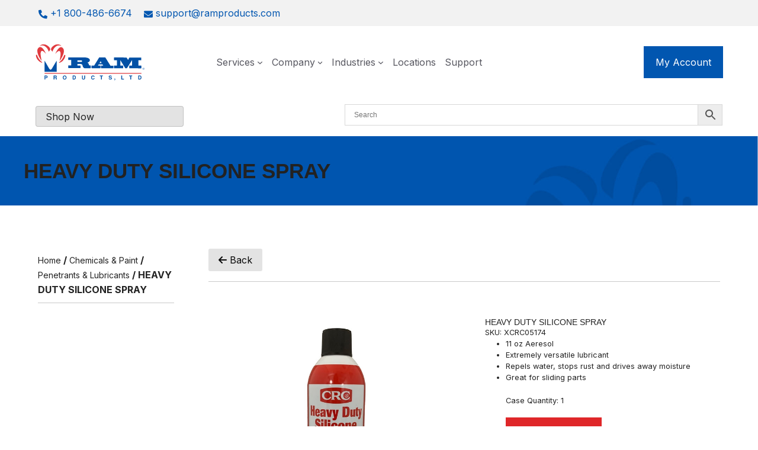

--- FILE ---
content_type: text/html; charset=UTF-8
request_url: https://ramproducts.com/product/heavy-duty-silicone-spray/
body_size: 46560
content:
<!DOCTYPE html>
<html lang="en-US" prefix="og: https://ogp.me/ns#">
<head> <script>
var gform;gform||(document.addEventListener("gform_main_scripts_loaded",function(){gform.scriptsLoaded=!0}),document.addEventListener("gform/theme/scripts_loaded",function(){gform.themeScriptsLoaded=!0}),window.addEventListener("DOMContentLoaded",function(){gform.domLoaded=!0}),gform={domLoaded:!1,scriptsLoaded:!1,themeScriptsLoaded:!1,isFormEditor:()=>"function"==typeof InitializeEditor,callIfLoaded:function(o){return!(!gform.domLoaded||!gform.scriptsLoaded||!gform.themeScriptsLoaded&&!gform.isFormEditor()||(gform.isFormEditor()&&console.warn("The use of gform.initializeOnLoaded() is deprecated in the form editor context and will be removed in Gravity Forms 3.1."),o(),0))},initializeOnLoaded:function(o){gform.callIfLoaded(o)||(document.addEventListener("gform_main_scripts_loaded",()=>{gform.scriptsLoaded=!0,gform.callIfLoaded(o)}),document.addEventListener("gform/theme/scripts_loaded",()=>{gform.themeScriptsLoaded=!0,gform.callIfLoaded(o)}),window.addEventListener("DOMContentLoaded",()=>{gform.domLoaded=!0,gform.callIfLoaded(o)}))},hooks:{action:{},filter:{}},addAction:function(o,r,e,t){gform.addHook("action",o,r,e,t)},addFilter:function(o,r,e,t){gform.addHook("filter",o,r,e,t)},doAction:function(o){gform.doHook("action",o,arguments)},applyFilters:function(o){return gform.doHook("filter",o,arguments)},removeAction:function(o,r){gform.removeHook("action",o,r)},removeFilter:function(o,r,e){gform.removeHook("filter",o,r,e)},addHook:function(o,r,e,t,n){null==gform.hooks[o][r]&&(gform.hooks[o][r]=[]);var d=gform.hooks[o][r];null==n&&(n=r+"_"+d.length),gform.hooks[o][r].push({tag:n,callable:e,priority:t=null==t?10:t})},doHook:function(r,o,e){var t;if(e=Array.prototype.slice.call(e,1),null!=gform.hooks[r][o]&&((o=gform.hooks[r][o]).sort(function(o,r){return o.priority-r.priority}),o.forEach(function(o){"function"!=typeof(t=o.callable)&&(t=window[t]),"action"==r?t.apply(null,e):e[0]=t.apply(null,e)})),"filter"==r)return e[0]},removeHook:function(o,r,t,n){var e;null!=gform.hooks[o][r]&&(e=(e=gform.hooks[o][r]).filter(function(o,r,e){return!!(null!=n&&n!=o.tag||null!=t&&t!=o.priority)}),gform.hooks[o][r]=e)}});
</script>
<meta charset="UTF-8"><script>if(navigator.userAgent.match(/MSIE|Internet Explorer/i)||navigator.userAgent.match(/Trident\/7\..*?rv:11/i)){var href=document.location.href;if(!href.match(/[?&]nowprocket/)){if(href.indexOf("?")==-1){if(href.indexOf("#")==-1){document.location.href=href+"?nowprocket=1"}else{document.location.href=href.replace("#","?nowprocket=1#")}}else{if(href.indexOf("#")==-1){document.location.href=href+"&nowprocket=1"}else{document.location.href=href.replace("#","&nowprocket=1#")}}}}</script><script>(()=>{class RocketLazyLoadScripts{constructor(){this.v="2.0.4",this.userEvents=["keydown","keyup","mousedown","mouseup","mousemove","mouseover","mouseout","touchmove","touchstart","touchend","touchcancel","wheel","click","dblclick","input"],this.attributeEvents=["onblur","onclick","oncontextmenu","ondblclick","onfocus","onmousedown","onmouseenter","onmouseleave","onmousemove","onmouseout","onmouseover","onmouseup","onmousewheel","onscroll","onsubmit"]}async t(){this.i(),this.o(),/iP(ad|hone)/.test(navigator.userAgent)&&this.h(),this.u(),this.l(this),this.m(),this.k(this),this.p(this),this._(),await Promise.all([this.R(),this.L()]),this.lastBreath=Date.now(),this.S(this),this.P(),this.D(),this.O(),this.M(),await this.C(this.delayedScripts.normal),await this.C(this.delayedScripts.defer),await this.C(this.delayedScripts.async),await this.T(),await this.F(),await this.j(),await this.A(),window.dispatchEvent(new Event("rocket-allScriptsLoaded")),this.everythingLoaded=!0,this.lastTouchEnd&&await new Promise(t=>setTimeout(t,500-Date.now()+this.lastTouchEnd)),this.I(),this.H(),this.U(),this.W()}i(){this.CSPIssue=sessionStorage.getItem("rocketCSPIssue"),document.addEventListener("securitypolicyviolation",t=>{this.CSPIssue||"script-src-elem"!==t.violatedDirective||"data"!==t.blockedURI||(this.CSPIssue=!0,sessionStorage.setItem("rocketCSPIssue",!0))},{isRocket:!0})}o(){window.addEventListener("pageshow",t=>{this.persisted=t.persisted,this.realWindowLoadedFired=!0},{isRocket:!0}),window.addEventListener("pagehide",()=>{this.onFirstUserAction=null},{isRocket:!0})}h(){let t;function e(e){t=e}window.addEventListener("touchstart",e,{isRocket:!0}),window.addEventListener("touchend",function i(o){o.changedTouches[0]&&t.changedTouches[0]&&Math.abs(o.changedTouches[0].pageX-t.changedTouches[0].pageX)<10&&Math.abs(o.changedTouches[0].pageY-t.changedTouches[0].pageY)<10&&o.timeStamp-t.timeStamp<200&&(window.removeEventListener("touchstart",e,{isRocket:!0}),window.removeEventListener("touchend",i,{isRocket:!0}),"INPUT"===o.target.tagName&&"text"===o.target.type||(o.target.dispatchEvent(new TouchEvent("touchend",{target:o.target,bubbles:!0})),o.target.dispatchEvent(new MouseEvent("mouseover",{target:o.target,bubbles:!0})),o.target.dispatchEvent(new PointerEvent("click",{target:o.target,bubbles:!0,cancelable:!0,detail:1,clientX:o.changedTouches[0].clientX,clientY:o.changedTouches[0].clientY})),event.preventDefault()))},{isRocket:!0})}q(t){this.userActionTriggered||("mousemove"!==t.type||this.firstMousemoveIgnored?"keyup"===t.type||"mouseover"===t.type||"mouseout"===t.type||(this.userActionTriggered=!0,this.onFirstUserAction&&this.onFirstUserAction()):this.firstMousemoveIgnored=!0),"click"===t.type&&t.preventDefault(),t.stopPropagation(),t.stopImmediatePropagation(),"touchstart"===this.lastEvent&&"touchend"===t.type&&(this.lastTouchEnd=Date.now()),"click"===t.type&&(this.lastTouchEnd=0),this.lastEvent=t.type,t.composedPath&&t.composedPath()[0].getRootNode()instanceof ShadowRoot&&(t.rocketTarget=t.composedPath()[0]),this.savedUserEvents.push(t)}u(){this.savedUserEvents=[],this.userEventHandler=this.q.bind(this),this.userEvents.forEach(t=>window.addEventListener(t,this.userEventHandler,{passive:!1,isRocket:!0})),document.addEventListener("visibilitychange",this.userEventHandler,{isRocket:!0})}U(){this.userEvents.forEach(t=>window.removeEventListener(t,this.userEventHandler,{passive:!1,isRocket:!0})),document.removeEventListener("visibilitychange",this.userEventHandler,{isRocket:!0}),this.savedUserEvents.forEach(t=>{(t.rocketTarget||t.target).dispatchEvent(new window[t.constructor.name](t.type,t))})}m(){const t="return false",e=Array.from(this.attributeEvents,t=>"data-rocket-"+t),i="["+this.attributeEvents.join("],[")+"]",o="[data-rocket-"+this.attributeEvents.join("],[data-rocket-")+"]",s=(e,i,o)=>{o&&o!==t&&(e.setAttribute("data-rocket-"+i,o),e["rocket"+i]=new Function("event",o),e.setAttribute(i,t))};new MutationObserver(t=>{for(const n of t)"attributes"===n.type&&(n.attributeName.startsWith("data-rocket-")||this.everythingLoaded?n.attributeName.startsWith("data-rocket-")&&this.everythingLoaded&&this.N(n.target,n.attributeName.substring(12)):s(n.target,n.attributeName,n.target.getAttribute(n.attributeName))),"childList"===n.type&&n.addedNodes.forEach(t=>{if(t.nodeType===Node.ELEMENT_NODE)if(this.everythingLoaded)for(const i of[t,...t.querySelectorAll(o)])for(const t of i.getAttributeNames())e.includes(t)&&this.N(i,t.substring(12));else for(const e of[t,...t.querySelectorAll(i)])for(const t of e.getAttributeNames())this.attributeEvents.includes(t)&&s(e,t,e.getAttribute(t))})}).observe(document,{subtree:!0,childList:!0,attributeFilter:[...this.attributeEvents,...e]})}I(){this.attributeEvents.forEach(t=>{document.querySelectorAll("[data-rocket-"+t+"]").forEach(e=>{this.N(e,t)})})}N(t,e){const i=t.getAttribute("data-rocket-"+e);i&&(t.setAttribute(e,i),t.removeAttribute("data-rocket-"+e))}k(t){Object.defineProperty(HTMLElement.prototype,"onclick",{get(){return this.rocketonclick||null},set(e){this.rocketonclick=e,this.setAttribute(t.everythingLoaded?"onclick":"data-rocket-onclick","this.rocketonclick(event)")}})}S(t){function e(e,i){let o=e[i];e[i]=null,Object.defineProperty(e,i,{get:()=>o,set(s){t.everythingLoaded?o=s:e["rocket"+i]=o=s}})}e(document,"onreadystatechange"),e(window,"onload"),e(window,"onpageshow");try{Object.defineProperty(document,"readyState",{get:()=>t.rocketReadyState,set(e){t.rocketReadyState=e},configurable:!0}),document.readyState="loading"}catch(t){console.log("WPRocket DJE readyState conflict, bypassing")}}l(t){this.originalAddEventListener=EventTarget.prototype.addEventListener,this.originalRemoveEventListener=EventTarget.prototype.removeEventListener,this.savedEventListeners=[],EventTarget.prototype.addEventListener=function(e,i,o){o&&o.isRocket||!t.B(e,this)&&!t.userEvents.includes(e)||t.B(e,this)&&!t.userActionTriggered||e.startsWith("rocket-")||t.everythingLoaded?t.originalAddEventListener.call(this,e,i,o):(t.savedEventListeners.push({target:this,remove:!1,type:e,func:i,options:o}),"mouseenter"!==e&&"mouseleave"!==e||t.originalAddEventListener.call(this,e,t.savedUserEvents.push,o))},EventTarget.prototype.removeEventListener=function(e,i,o){o&&o.isRocket||!t.B(e,this)&&!t.userEvents.includes(e)||t.B(e,this)&&!t.userActionTriggered||e.startsWith("rocket-")||t.everythingLoaded?t.originalRemoveEventListener.call(this,e,i,o):t.savedEventListeners.push({target:this,remove:!0,type:e,func:i,options:o})}}J(t,e){this.savedEventListeners=this.savedEventListeners.filter(i=>{let o=i.type,s=i.target||window;return e!==o||t!==s||(this.B(o,s)&&(i.type="rocket-"+o),this.$(i),!1)})}H(){EventTarget.prototype.addEventListener=this.originalAddEventListener,EventTarget.prototype.removeEventListener=this.originalRemoveEventListener,this.savedEventListeners.forEach(t=>this.$(t))}$(t){t.remove?this.originalRemoveEventListener.call(t.target,t.type,t.func,t.options):this.originalAddEventListener.call(t.target,t.type,t.func,t.options)}p(t){let e;function i(e){return t.everythingLoaded?e:e.split(" ").map(t=>"load"===t||t.startsWith("load.")?"rocket-jquery-load":t).join(" ")}function o(o){function s(e){const s=o.fn[e];o.fn[e]=o.fn.init.prototype[e]=function(){return this[0]===window&&t.userActionTriggered&&("string"==typeof arguments[0]||arguments[0]instanceof String?arguments[0]=i(arguments[0]):"object"==typeof arguments[0]&&Object.keys(arguments[0]).forEach(t=>{const e=arguments[0][t];delete arguments[0][t],arguments[0][i(t)]=e})),s.apply(this,arguments),this}}if(o&&o.fn&&!t.allJQueries.includes(o)){const e={DOMContentLoaded:[],"rocket-DOMContentLoaded":[]};for(const t in e)document.addEventListener(t,()=>{e[t].forEach(t=>t())},{isRocket:!0});o.fn.ready=o.fn.init.prototype.ready=function(i){function s(){parseInt(o.fn.jquery)>2?setTimeout(()=>i.bind(document)(o)):i.bind(document)(o)}return"function"==typeof i&&(t.realDomReadyFired?!t.userActionTriggered||t.fauxDomReadyFired?s():e["rocket-DOMContentLoaded"].push(s):e.DOMContentLoaded.push(s)),o([])},s("on"),s("one"),s("off"),t.allJQueries.push(o)}e=o}t.allJQueries=[],o(window.jQuery),Object.defineProperty(window,"jQuery",{get:()=>e,set(t){o(t)}})}P(){const t=new Map;document.write=document.writeln=function(e){const i=document.currentScript,o=document.createRange(),s=i.parentElement;let n=t.get(i);void 0===n&&(n=i.nextSibling,t.set(i,n));const c=document.createDocumentFragment();o.setStart(c,0),c.appendChild(o.createContextualFragment(e)),s.insertBefore(c,n)}}async R(){return new Promise(t=>{this.userActionTriggered?t():this.onFirstUserAction=t})}async L(){return new Promise(t=>{document.addEventListener("DOMContentLoaded",()=>{this.realDomReadyFired=!0,t()},{isRocket:!0})})}async j(){return this.realWindowLoadedFired?Promise.resolve():new Promise(t=>{window.addEventListener("load",t,{isRocket:!0})})}M(){this.pendingScripts=[];this.scriptsMutationObserver=new MutationObserver(t=>{for(const e of t)e.addedNodes.forEach(t=>{"SCRIPT"!==t.tagName||t.noModule||t.isWPRocket||this.pendingScripts.push({script:t,promise:new Promise(e=>{const i=()=>{const i=this.pendingScripts.findIndex(e=>e.script===t);i>=0&&this.pendingScripts.splice(i,1),e()};t.addEventListener("load",i,{isRocket:!0}),t.addEventListener("error",i,{isRocket:!0}),setTimeout(i,1e3)})})})}),this.scriptsMutationObserver.observe(document,{childList:!0,subtree:!0})}async F(){await this.X(),this.pendingScripts.length?(await this.pendingScripts[0].promise,await this.F()):this.scriptsMutationObserver.disconnect()}D(){this.delayedScripts={normal:[],async:[],defer:[]},document.querySelectorAll("script[type$=rocketlazyloadscript]").forEach(t=>{t.hasAttribute("data-rocket-src")?t.hasAttribute("async")&&!1!==t.async?this.delayedScripts.async.push(t):t.hasAttribute("defer")&&!1!==t.defer||"module"===t.getAttribute("data-rocket-type")?this.delayedScripts.defer.push(t):this.delayedScripts.normal.push(t):this.delayedScripts.normal.push(t)})}async _(){await this.L();let t=[];document.querySelectorAll("script[type$=rocketlazyloadscript][data-rocket-src]").forEach(e=>{let i=e.getAttribute("data-rocket-src");if(i&&!i.startsWith("data:")){i.startsWith("//")&&(i=location.protocol+i);try{const o=new URL(i).origin;o!==location.origin&&t.push({src:o,crossOrigin:e.crossOrigin||"module"===e.getAttribute("data-rocket-type")})}catch(t){}}}),t=[...new Map(t.map(t=>[JSON.stringify(t),t])).values()],this.Y(t,"preconnect")}async G(t){if(await this.K(),!0!==t.noModule||!("noModule"in HTMLScriptElement.prototype))return new Promise(e=>{let i;function o(){(i||t).setAttribute("data-rocket-status","executed"),e()}try{if(navigator.userAgent.includes("Firefox/")||""===navigator.vendor||this.CSPIssue)i=document.createElement("script"),[...t.attributes].forEach(t=>{let e=t.nodeName;"type"!==e&&("data-rocket-type"===e&&(e="type"),"data-rocket-src"===e&&(e="src"),i.setAttribute(e,t.nodeValue))}),t.text&&(i.text=t.text),t.nonce&&(i.nonce=t.nonce),i.hasAttribute("src")?(i.addEventListener("load",o,{isRocket:!0}),i.addEventListener("error",()=>{i.setAttribute("data-rocket-status","failed-network"),e()},{isRocket:!0}),setTimeout(()=>{i.isConnected||e()},1)):(i.text=t.text,o()),i.isWPRocket=!0,t.parentNode.replaceChild(i,t);else{const i=t.getAttribute("data-rocket-type"),s=t.getAttribute("data-rocket-src");i?(t.type=i,t.removeAttribute("data-rocket-type")):t.removeAttribute("type"),t.addEventListener("load",o,{isRocket:!0}),t.addEventListener("error",i=>{this.CSPIssue&&i.target.src.startsWith("data:")?(console.log("WPRocket: CSP fallback activated"),t.removeAttribute("src"),this.G(t).then(e)):(t.setAttribute("data-rocket-status","failed-network"),e())},{isRocket:!0}),s?(t.fetchPriority="high",t.removeAttribute("data-rocket-src"),t.src=s):t.src="data:text/javascript;base64,"+window.btoa(unescape(encodeURIComponent(t.text)))}}catch(i){t.setAttribute("data-rocket-status","failed-transform"),e()}});t.setAttribute("data-rocket-status","skipped")}async C(t){const e=t.shift();return e?(e.isConnected&&await this.G(e),this.C(t)):Promise.resolve()}O(){this.Y([...this.delayedScripts.normal,...this.delayedScripts.defer,...this.delayedScripts.async],"preload")}Y(t,e){this.trash=this.trash||[];let i=!0;var o=document.createDocumentFragment();t.forEach(t=>{const s=t.getAttribute&&t.getAttribute("data-rocket-src")||t.src;if(s&&!s.startsWith("data:")){const n=document.createElement("link");n.href=s,n.rel=e,"preconnect"!==e&&(n.as="script",n.fetchPriority=i?"high":"low"),t.getAttribute&&"module"===t.getAttribute("data-rocket-type")&&(n.crossOrigin=!0),t.crossOrigin&&(n.crossOrigin=t.crossOrigin),t.integrity&&(n.integrity=t.integrity),t.nonce&&(n.nonce=t.nonce),o.appendChild(n),this.trash.push(n),i=!1}}),document.head.appendChild(o)}W(){this.trash.forEach(t=>t.remove())}async T(){try{document.readyState="interactive"}catch(t){}this.fauxDomReadyFired=!0;try{await this.K(),this.J(document,"readystatechange"),document.dispatchEvent(new Event("rocket-readystatechange")),await this.K(),document.rocketonreadystatechange&&document.rocketonreadystatechange(),await this.K(),this.J(document,"DOMContentLoaded"),document.dispatchEvent(new Event("rocket-DOMContentLoaded")),await this.K(),this.J(window,"DOMContentLoaded"),window.dispatchEvent(new Event("rocket-DOMContentLoaded"))}catch(t){console.error(t)}}async A(){try{document.readyState="complete"}catch(t){}try{await this.K(),this.J(document,"readystatechange"),document.dispatchEvent(new Event("rocket-readystatechange")),await this.K(),document.rocketonreadystatechange&&document.rocketonreadystatechange(),await this.K(),this.J(window,"load"),window.dispatchEvent(new Event("rocket-load")),await this.K(),window.rocketonload&&window.rocketonload(),await this.K(),this.allJQueries.forEach(t=>t(window).trigger("rocket-jquery-load")),await this.K(),this.J(window,"pageshow");const t=new Event("rocket-pageshow");t.persisted=this.persisted,window.dispatchEvent(t),await this.K(),window.rocketonpageshow&&window.rocketonpageshow({persisted:this.persisted})}catch(t){console.error(t)}}async K(){Date.now()-this.lastBreath>45&&(await this.X(),this.lastBreath=Date.now())}async X(){return document.hidden?new Promise(t=>setTimeout(t)):new Promise(t=>requestAnimationFrame(t))}B(t,e){return e===document&&"readystatechange"===t||(e===document&&"DOMContentLoaded"===t||(e===window&&"DOMContentLoaded"===t||(e===window&&"load"===t||e===window&&"pageshow"===t)))}static run(){(new RocketLazyLoadScripts).t()}}RocketLazyLoadScripts.run()})();</script>
	
	<link rel="icon" href="https://ramproducts.com/wp-content/uploads/2024/11/cropped-cropped-favicon-v2-final-32x32.png" sizes="32x32" />
<link rel="icon" href="https://ramproducts.com/wp-content/uploads/2024/11/cropped-cropped-favicon-v2-final-192x192.png" sizes="192x192" />
<link rel="apple-touch-icon" href="https://ramproducts.com/wp-content/uploads/2024/11/cropped-cropped-favicon-v2-final-180x180.png" />
<meta name="msapplication-TileImage" content="https://ramproducts.com/wp-content/uploads/2024/11/cropped-cropped-favicon-v2-final-270x270.png" />
    <!-- Predictive Search Widget Template Registered -->
    	<script type="text/template" id="wc_psearch_tempTpl">
    		This\'s temp Template from Predictive Search    	</script>
    <script type="text/template" id="wc_psearch_itemTpl"><div class="ajax_search_content">
	<div class="result_row">
		{{ if ( image_url != null && image_url != '' ) { }}<span class="rs_avatar"><a href="{{= url }}" aria-label="{{= title }}"><img src="{{= image_url }}" /></a></span>{{ } }}
		<div class="rs_content_popup {{ if ( image_url == null || image_url == '' ) { }}no_image{{ } }}">
			<a href="{{= url }}" aria-label="{{= title }}">
				<span class="rs_name">{{= title }}</span>
				{{ if ( type == 'p_sku' && sku != null && sku != '' ) { }}<span class="rs_sku">SKU: <strong>{{= sku }}</strong></span>{{ } }}
				{{ if ( price != null && price != '' ) { }}<span class="rs_price">Price: {{= price }}</span>{{ } }}
				{{ if ( stock != null && stock != '' ) { }}<span class="rs_stock">{{= stock }}</span>{{ } }}
			</a>
			{{ if ( addtocart != null && addtocart != '' ) { }}<div class="rs_addtocart">{{= addtocart }}</div>{{ } }}
			<a href="{{= url }}" aria-label="{{= title }}">
				{{ if ( description != null && description != '' ) { }}<span class="rs_description">{{= description }}</span>{{ } }}
			</a>
			{{ if ( categories.length > 0 ) { }}
				<span class="rs_cat posted_in">
					Category:
					{{ var number_cat = 0; }}
					{{ _.each( categories, function( cat_data ) { number_cat++; }}
						{{ if ( number_cat > 1 ) { }}, {{ } }}<a class="rs_cat_link" href="{{= cat_data.url }}">{{= cat_data.name }}</a>
					{{ }); }}
				</span>
			{{ } }}
		</div>
	</div>
</div></script><script type="text/template" id="wc_psearch_footerSidebarTpl"><div rel="more_result" class="more_result">
		<span></span>
		{{ if ( description != null && description != '' ) { }}{{= description }}{{ } }}
</div></script><script type="text/template" id="wc_psearch_footerHeaderTpl"><div rel="more_result" class="more_result">
		<span>See more search results for \'{{= title }}\' in:</span>
		{{ if ( description != null && description != '' ) { }}{{= description }}{{ } }}
</div></script>
    	<style>img:is([sizes="auto" i], [sizes^="auto," i]) { contain-intrinsic-size: 3000px 1500px }</style>
	<script type="rocketlazyloadscript" data-minify="1" id="cookieyes" data-rocket-type="text/javascript" data-rocket-src="https://ramproducts.com/wp-content/cache/min/1/client_data/9fcc9ff445360a659960c9d6/script.js?ver=1768936165" data-rocket-defer defer></script>
<!-- Google Tag Manager for WordPress by gtm4wp.com -->
<script data-cfasync="false" data-pagespeed-no-defer>
	var gtm4wp_datalayer_name = "dataLayer";
	var dataLayer = dataLayer || [];
</script>
<!-- End Google Tag Manager for WordPress by gtm4wp.com --><meta name="viewport" content="width=device-width, initial-scale=1">
<!-- Search Engine Optimization by Rank Math - https://rankmath.com/ -->
<title>HEAVY DUTY SILICONE SPRAY - Ram Products</title>
<link data-rocket-prefetch href="https://js.hs-analytics.net" rel="dns-prefetch">
<link data-rocket-prefetch href="https://embed.tawk.to" rel="dns-prefetch">
<link data-rocket-prefetch href="https://www.google-analytics.com" rel="dns-prefetch">
<link data-rocket-prefetch href="https://www.googletagmanager.com" rel="dns-prefetch"><link rel="preload" data-rocket-preload as="image" href="https://ramproducts.com/wp-content/uploads/2023/01/Hero-add.jpg" imagesrcset="https://ramproducts.com/wp-content/uploads/2023/01/Hero-add.jpg 2269w, https://ramproducts.com/wp-content/uploads/2023/01/Hero-add-300x36.jpg 300w, https://ramproducts.com/wp-content/uploads/2023/01/Hero-add-1024x122.jpg 1024w, https://ramproducts.com/wp-content/uploads/2023/01/Hero-add-768x92.jpg 768w, https://ramproducts.com/wp-content/uploads/2023/01/Hero-add-1536x183.jpg 1536w, https://ramproducts.com/wp-content/uploads/2023/01/Hero-add-2048x245.jpg 2048w" imagesizes="(max-width: 2269px) 100vw, 2269px" fetchpriority="high">
<meta name="description" content="11 oz AeresolExtremely versatile lubricantRepels water, stops rust and drives away moistureGreat for sliding parts"/>
<meta name="robots" content="index, follow, max-snippet:-1, max-video-preview:-1, max-image-preview:large"/>
<link rel="canonical" href="https://ramproducts.com/product/heavy-duty-silicone-spray/" />
<meta property="og:locale" content="en_US" />
<meta property="og:type" content="product" />
<meta property="og:title" content="HEAVY DUTY SILICONE SPRAY - Ram Products" />
<meta property="og:description" content="11 oz AeresolExtremely versatile lubricantRepels water, stops rust and drives away moistureGreat for sliding parts" />
<meta property="og:url" content="https://ramproducts.com/product/heavy-duty-silicone-spray/" />
<meta property="og:site_name" content="Ram Products" />
<meta property="og:updated_time" content="2025-07-09T15:45:31+00:00" />
<meta property="og:image" content="https://ramproducts.com/wp-content/uploads/2023/09/46830428_8.jpg" />
<meta property="og:image:secure_url" content="https://ramproducts.com/wp-content/uploads/2023/09/46830428_8.jpg" />
<meta property="og:image:width" content="600" />
<meta property="og:image:height" content="600" />
<meta property="og:image:alt" content="HEAVY DUTY SILICONE SPRAY" />
<meta property="og:image:type" content="image/jpeg" />
<meta property="product:price:currency" content="USD" />
<meta property="product:availability" content="instock" />
<meta name="twitter:card" content="summary_large_image" />
<meta name="twitter:title" content="HEAVY DUTY SILICONE SPRAY - Ram Products" />
<meta name="twitter:description" content="11 oz AeresolExtremely versatile lubricantRepels water, stops rust and drives away moistureGreat for sliding parts" />
<meta name="twitter:image" content="https://ramproducts.com/wp-content/uploads/2023/09/46830428_8.jpg" />
<meta name="twitter:label1" content="Price" />
<meta name="twitter:data1" content="&#036;0.00" />
<meta name="twitter:label2" content="Availability" />
<meta name="twitter:data2" content="In stock" />
<script type="application/ld+json" class="rank-math-schema">{"@context":"https://schema.org","@graph":[{"@type":"Organization","@id":"https://ramproducts.com/#organization","name":"Ram Products","url":"https://ramproducts.com","logo":{"@type":"ImageObject","@id":"https://ramproducts.com/#logo","url":"https://ramproducts.com/wp-content/uploads/2024/01/RAM_LOGO.svg","contentUrl":"https://ramproducts.com/wp-content/uploads/2024/01/RAM_LOGO.svg","caption":"Ram Products","inLanguage":"en-US","width":"185","height":"62"}},{"@type":"WebSite","@id":"https://ramproducts.com/#website","url":"https://ramproducts.com","name":"Ram Products","publisher":{"@id":"https://ramproducts.com/#organization"},"inLanguage":"en-US"},{"@type":"ImageObject","@id":"https://ramproducts.com/wp-content/uploads/2023/09/46830428_8.jpg","url":"https://ramproducts.com/wp-content/uploads/2023/09/46830428_8.jpg","width":"600","height":"600","caption":"HEAVY DUTY SILICONE SPRAY","inLanguage":"en-US"},{"@type":"BreadcrumbList","@id":"https://ramproducts.com/product/heavy-duty-silicone-spray/#breadcrumb","itemListElement":[{"@type":"ListItem","position":"1","item":{"@id":"https://ramproducts.com","name":"Home"}},{"@type":"ListItem","position":"2","item":{"@id":"https://ramproducts.com/product/heavy-duty-silicone-spray/","name":"HEAVY DUTY SILICONE SPRAY"}}]},{"@type":"ItemPage","@id":"https://ramproducts.com/product/heavy-duty-silicone-spray/#webpage","url":"https://ramproducts.com/product/heavy-duty-silicone-spray/","name":"HEAVY DUTY SILICONE SPRAY - Ram Products","datePublished":"2025-07-09T15:45:30+00:00","dateModified":"2025-07-09T15:45:31+00:00","isPartOf":{"@id":"https://ramproducts.com/#website"},"primaryImageOfPage":{"@id":"https://ramproducts.com/wp-content/uploads/2023/09/46830428_8.jpg"},"inLanguage":"en-US","breadcrumb":{"@id":"https://ramproducts.com/product/heavy-duty-silicone-spray/#breadcrumb"}},{"@type":"Product","name":"HEAVY DUTY SILICONE SPRAY - Ram Products","description":"11 oz AeresolExtremely versatile lubricantRepels water, stops rust and drives away moistureGreat for sliding parts","sku":"XCRC05174","category":"Chemicals &amp; Paint","mainEntityOfPage":{"@id":"https://ramproducts.com/product/heavy-duty-silicone-spray/#webpage"},"image":[{"@type":"ImageObject","url":"https://ramproducts.com/wp-content/uploads/2023/09/46830428_8.jpg","height":"600","width":"600"}],"@id":"https://ramproducts.com/product/heavy-duty-silicone-spray/#richSnippet"}]}</script>
<!-- /Rank Math WordPress SEO plugin -->

<link rel='dns-prefetch' href='//use.fontawesome.com' />

<link rel="alternate" type="application/rss+xml" title="Ram Products &raquo; Feed" href="https://ramproducts.com/feed/" />
<link rel="alternate" type="application/rss+xml" title="Ram Products &raquo; Comments Feed" href="https://ramproducts.com/comments/feed/" />
<link rel="alternate" type="application/rss+xml" title="Ram Products &raquo; HEAVY DUTY SILICONE SPRAY Comments Feed" href="https://ramproducts.com/product/heavy-duty-silicone-spray/feed/" />
		<!-- This site uses the Google Analytics by MonsterInsights plugin v9.11.1 - Using Analytics tracking - https://www.monsterinsights.com/ -->
		<!-- Note: MonsterInsights is not currently configured on this site. The site owner needs to authenticate with Google Analytics in the MonsterInsights settings panel. -->
					<!-- No tracking code set -->
				<!-- / Google Analytics by MonsterInsights -->
		<link data-minify="1" rel='stylesheet' id='font-awesome-css' href='https://ramproducts.com/wp-content/cache/min/1/wp-content/plugins/gridlist-view-for-woocommerce/berocket/assets/css/font-awesome.min.css?ver=1768936164' media='all' />
<link data-minify="1" rel='stylesheet' id='berocket_lgv_style-css' href='https://ramproducts.com/wp-content/cache/min/1/wp-content/plugins/gridlist-view-for-woocommerce/css/shop_lgv.css?ver=1768936164' media='all' />
<style id='wp-emoji-styles-inline-css'>

	img.wp-smiley, img.emoji {
		display: inline !important;
		border: none !important;
		box-shadow: none !important;
		height: 1em !important;
		width: 1em !important;
		margin: 0 0.07em !important;
		vertical-align: -0.1em !important;
		background: none !important;
		padding: 0 !important;
	}
</style>
<link rel='stylesheet' id='wp-block-library-css' href='https://ramproducts.com/wp-includes/css/dist/block-library/style.min.css?ver=6.8.3' media='all' />
<style id='classic-theme-styles-inline-css'>
/*! This file is auto-generated */
.wp-block-button__link{color:#fff;background-color:#32373c;border-radius:9999px;box-shadow:none;text-decoration:none;padding:calc(.667em + 2px) calc(1.333em + 2px);font-size:1.125em}.wp-block-file__button{background:#32373c;color:#fff;text-decoration:none}
</style>
<style id='outermost-icon-block-style-inline-css'>
.wp-block-outermost-icon-block{display:flex;line-height:0}.wp-block-outermost-icon-block.has-border-color{border:none}.wp-block-outermost-icon-block .has-icon-color svg,.wp-block-outermost-icon-block.has-icon-color svg{color:currentColor}.wp-block-outermost-icon-block .has-icon-color:not(.has-no-icon-fill-color) svg,.wp-block-outermost-icon-block.has-icon-color:not(.has-no-icon-fill-color) svg{fill:currentColor}.wp-block-outermost-icon-block .icon-container{box-sizing:border-box}.wp-block-outermost-icon-block a,.wp-block-outermost-icon-block svg{height:100%;transition:transform .1s ease-in-out;width:100%}.wp-block-outermost-icon-block a:hover{transform:scale(1.1)}.wp-block-outermost-icon-block svg{transform:rotate(var(--outermost--icon-block--transform-rotate,0deg)) scaleX(var(--outermost--icon-block--transform-scale-x,1)) scaleY(var(--outermost--icon-block--transform-scale-y,1))}.wp-block-outermost-icon-block .rotate-90,.wp-block-outermost-icon-block.rotate-90{--outermost--icon-block--transform-rotate:90deg}.wp-block-outermost-icon-block .rotate-180,.wp-block-outermost-icon-block.rotate-180{--outermost--icon-block--transform-rotate:180deg}.wp-block-outermost-icon-block .rotate-270,.wp-block-outermost-icon-block.rotate-270{--outermost--icon-block--transform-rotate:270deg}.wp-block-outermost-icon-block .flip-horizontal,.wp-block-outermost-icon-block.flip-horizontal{--outermost--icon-block--transform-scale-x:-1}.wp-block-outermost-icon-block .flip-vertical,.wp-block-outermost-icon-block.flip-vertical{--outermost--icon-block--transform-scale-y:-1}.wp-block-outermost-icon-block .flip-vertical.flip-horizontal,.wp-block-outermost-icon-block.flip-vertical.flip-horizontal{--outermost--icon-block--transform-scale-x:-1;--outermost--icon-block--transform-scale-y:-1}

</style>
<style id='safe-svg-svg-icon-style-inline-css'>
.safe-svg-cover{text-align:center}.safe-svg-cover .safe-svg-inside{display:inline-block;max-width:100%}.safe-svg-cover svg{fill:currentColor;height:100%;max-height:100%;max-width:100%;width:100%}

</style>
<link rel='stylesheet' id='wp-components-css' href='https://ramproducts.com/wp-includes/css/dist/components/style.min.css?ver=6.8.3' media='all' />
<link rel='stylesheet' id='wp-preferences-css' href='https://ramproducts.com/wp-includes/css/dist/preferences/style.min.css?ver=6.8.3' media='all' />
<link rel='stylesheet' id='wp-block-editor-css' href='https://ramproducts.com/wp-includes/css/dist/block-editor/style.min.css?ver=6.8.3' media='all' />
<link data-minify="1" rel='stylesheet' id='popup-maker-block-library-style-css' href='https://ramproducts.com/wp-content/cache/min/1/wp-content/plugins/popup-maker/dist/packages/block-library-style.css?ver=1768936164' media='all' />
<style id='font-awesome-svg-styles-default-inline-css'>
.svg-inline--fa {
  display: inline-block;
  height: 1em;
  overflow: visible;
  vertical-align: -.125em;
}
</style>
<link data-minify="1" rel='stylesheet' id='font-awesome-svg-styles-css' href='https://ramproducts.com/wp-content/cache/min/1/wp-content/uploads/font-awesome/v6.4.0/css/svg-with-js.css?ver=1768936164' media='all' />
<style id='font-awesome-svg-styles-inline-css'>
   .wp-block-font-awesome-icon svg::before,
   .wp-rich-text-font-awesome-icon svg::before {content: unset;}
</style>
<style id='global-styles-inline-css'>
:root{--wp--preset--aspect-ratio--square: 1;--wp--preset--aspect-ratio--4-3: 4/3;--wp--preset--aspect-ratio--3-4: 3/4;--wp--preset--aspect-ratio--3-2: 3/2;--wp--preset--aspect-ratio--2-3: 2/3;--wp--preset--aspect-ratio--16-9: 16/9;--wp--preset--aspect-ratio--9-16: 9/16;--wp--preset--color--black: #000000;--wp--preset--color--cyan-bluish-gray: #abb8c3;--wp--preset--color--white: #ffffff;--wp--preset--color--pale-pink: #f78da7;--wp--preset--color--vivid-red: #cf2e2e;--wp--preset--color--luminous-vivid-orange: #ff6900;--wp--preset--color--luminous-vivid-amber: #fcb900;--wp--preset--color--light-green-cyan: #7bdcb5;--wp--preset--color--vivid-green-cyan: #00d084;--wp--preset--color--pale-cyan-blue: #8ed1fc;--wp--preset--color--vivid-cyan-blue: #0693e3;--wp--preset--color--vivid-purple: #9b51e0;--wp--preset--color--contrast: var(--contrast);--wp--preset--color--contrast-2: var(--contrast-2);--wp--preset--color--contrast-3: var(--contrast-3);--wp--preset--color--base: var(--base);--wp--preset--color--base-2: var(--base-2);--wp--preset--color--base-3: var(--base-3);--wp--preset--color--accent: var(--accent);--wp--preset--color--red-accent: var(--red-accent);--wp--preset--color--medium-blue: var(--medium-blue);--wp--preset--color--darker-blue: var(--darker-blue);--wp--preset--color--medium-gray: var(--medium-gray);--wp--preset--gradient--vivid-cyan-blue-to-vivid-purple: linear-gradient(135deg,rgba(6,147,227,1) 0%,rgb(155,81,224) 100%);--wp--preset--gradient--light-green-cyan-to-vivid-green-cyan: linear-gradient(135deg,rgb(122,220,180) 0%,rgb(0,208,130) 100%);--wp--preset--gradient--luminous-vivid-amber-to-luminous-vivid-orange: linear-gradient(135deg,rgba(252,185,0,1) 0%,rgba(255,105,0,1) 100%);--wp--preset--gradient--luminous-vivid-orange-to-vivid-red: linear-gradient(135deg,rgba(255,105,0,1) 0%,rgb(207,46,46) 100%);--wp--preset--gradient--very-light-gray-to-cyan-bluish-gray: linear-gradient(135deg,rgb(238,238,238) 0%,rgb(169,184,195) 100%);--wp--preset--gradient--cool-to-warm-spectrum: linear-gradient(135deg,rgb(74,234,220) 0%,rgb(151,120,209) 20%,rgb(207,42,186) 40%,rgb(238,44,130) 60%,rgb(251,105,98) 80%,rgb(254,248,76) 100%);--wp--preset--gradient--blush-light-purple: linear-gradient(135deg,rgb(255,206,236) 0%,rgb(152,150,240) 100%);--wp--preset--gradient--blush-bordeaux: linear-gradient(135deg,rgb(254,205,165) 0%,rgb(254,45,45) 50%,rgb(107,0,62) 100%);--wp--preset--gradient--luminous-dusk: linear-gradient(135deg,rgb(255,203,112) 0%,rgb(199,81,192) 50%,rgb(65,88,208) 100%);--wp--preset--gradient--pale-ocean: linear-gradient(135deg,rgb(255,245,203) 0%,rgb(182,227,212) 50%,rgb(51,167,181) 100%);--wp--preset--gradient--electric-grass: linear-gradient(135deg,rgb(202,248,128) 0%,rgb(113,206,126) 100%);--wp--preset--gradient--midnight: linear-gradient(135deg,rgb(2,3,129) 0%,rgb(40,116,252) 100%);--wp--preset--font-size--small: 13px;--wp--preset--font-size--medium: 20px;--wp--preset--font-size--large: 36px;--wp--preset--font-size--x-large: 42px;--wp--preset--spacing--20: 0.44rem;--wp--preset--spacing--30: 0.67rem;--wp--preset--spacing--40: 1rem;--wp--preset--spacing--50: 1.5rem;--wp--preset--spacing--60: 2.25rem;--wp--preset--spacing--70: 3.38rem;--wp--preset--spacing--80: 5.06rem;--wp--preset--shadow--natural: 6px 6px 9px rgba(0, 0, 0, 0.2);--wp--preset--shadow--deep: 12px 12px 50px rgba(0, 0, 0, 0.4);--wp--preset--shadow--sharp: 6px 6px 0px rgba(0, 0, 0, 0.2);--wp--preset--shadow--outlined: 6px 6px 0px -3px rgba(255, 255, 255, 1), 6px 6px rgba(0, 0, 0, 1);--wp--preset--shadow--crisp: 6px 6px 0px rgba(0, 0, 0, 1);}:where(.is-layout-flex){gap: 0.5em;}:where(.is-layout-grid){gap: 0.5em;}body .is-layout-flex{display: flex;}.is-layout-flex{flex-wrap: wrap;align-items: center;}.is-layout-flex > :is(*, div){margin: 0;}body .is-layout-grid{display: grid;}.is-layout-grid > :is(*, div){margin: 0;}:where(.wp-block-columns.is-layout-flex){gap: 2em;}:where(.wp-block-columns.is-layout-grid){gap: 2em;}:where(.wp-block-post-template.is-layout-flex){gap: 1.25em;}:where(.wp-block-post-template.is-layout-grid){gap: 1.25em;}.has-black-color{color: var(--wp--preset--color--black) !important;}.has-cyan-bluish-gray-color{color: var(--wp--preset--color--cyan-bluish-gray) !important;}.has-white-color{color: var(--wp--preset--color--white) !important;}.has-pale-pink-color{color: var(--wp--preset--color--pale-pink) !important;}.has-vivid-red-color{color: var(--wp--preset--color--vivid-red) !important;}.has-luminous-vivid-orange-color{color: var(--wp--preset--color--luminous-vivid-orange) !important;}.has-luminous-vivid-amber-color{color: var(--wp--preset--color--luminous-vivid-amber) !important;}.has-light-green-cyan-color{color: var(--wp--preset--color--light-green-cyan) !important;}.has-vivid-green-cyan-color{color: var(--wp--preset--color--vivid-green-cyan) !important;}.has-pale-cyan-blue-color{color: var(--wp--preset--color--pale-cyan-blue) !important;}.has-vivid-cyan-blue-color{color: var(--wp--preset--color--vivid-cyan-blue) !important;}.has-vivid-purple-color{color: var(--wp--preset--color--vivid-purple) !important;}.has-black-background-color{background-color: var(--wp--preset--color--black) !important;}.has-cyan-bluish-gray-background-color{background-color: var(--wp--preset--color--cyan-bluish-gray) !important;}.has-white-background-color{background-color: var(--wp--preset--color--white) !important;}.has-pale-pink-background-color{background-color: var(--wp--preset--color--pale-pink) !important;}.has-vivid-red-background-color{background-color: var(--wp--preset--color--vivid-red) !important;}.has-luminous-vivid-orange-background-color{background-color: var(--wp--preset--color--luminous-vivid-orange) !important;}.has-luminous-vivid-amber-background-color{background-color: var(--wp--preset--color--luminous-vivid-amber) !important;}.has-light-green-cyan-background-color{background-color: var(--wp--preset--color--light-green-cyan) !important;}.has-vivid-green-cyan-background-color{background-color: var(--wp--preset--color--vivid-green-cyan) !important;}.has-pale-cyan-blue-background-color{background-color: var(--wp--preset--color--pale-cyan-blue) !important;}.has-vivid-cyan-blue-background-color{background-color: var(--wp--preset--color--vivid-cyan-blue) !important;}.has-vivid-purple-background-color{background-color: var(--wp--preset--color--vivid-purple) !important;}.has-black-border-color{border-color: var(--wp--preset--color--black) !important;}.has-cyan-bluish-gray-border-color{border-color: var(--wp--preset--color--cyan-bluish-gray) !important;}.has-white-border-color{border-color: var(--wp--preset--color--white) !important;}.has-pale-pink-border-color{border-color: var(--wp--preset--color--pale-pink) !important;}.has-vivid-red-border-color{border-color: var(--wp--preset--color--vivid-red) !important;}.has-luminous-vivid-orange-border-color{border-color: var(--wp--preset--color--luminous-vivid-orange) !important;}.has-luminous-vivid-amber-border-color{border-color: var(--wp--preset--color--luminous-vivid-amber) !important;}.has-light-green-cyan-border-color{border-color: var(--wp--preset--color--light-green-cyan) !important;}.has-vivid-green-cyan-border-color{border-color: var(--wp--preset--color--vivid-green-cyan) !important;}.has-pale-cyan-blue-border-color{border-color: var(--wp--preset--color--pale-cyan-blue) !important;}.has-vivid-cyan-blue-border-color{border-color: var(--wp--preset--color--vivid-cyan-blue) !important;}.has-vivid-purple-border-color{border-color: var(--wp--preset--color--vivid-purple) !important;}.has-vivid-cyan-blue-to-vivid-purple-gradient-background{background: var(--wp--preset--gradient--vivid-cyan-blue-to-vivid-purple) !important;}.has-light-green-cyan-to-vivid-green-cyan-gradient-background{background: var(--wp--preset--gradient--light-green-cyan-to-vivid-green-cyan) !important;}.has-luminous-vivid-amber-to-luminous-vivid-orange-gradient-background{background: var(--wp--preset--gradient--luminous-vivid-amber-to-luminous-vivid-orange) !important;}.has-luminous-vivid-orange-to-vivid-red-gradient-background{background: var(--wp--preset--gradient--luminous-vivid-orange-to-vivid-red) !important;}.has-very-light-gray-to-cyan-bluish-gray-gradient-background{background: var(--wp--preset--gradient--very-light-gray-to-cyan-bluish-gray) !important;}.has-cool-to-warm-spectrum-gradient-background{background: var(--wp--preset--gradient--cool-to-warm-spectrum) !important;}.has-blush-light-purple-gradient-background{background: var(--wp--preset--gradient--blush-light-purple) !important;}.has-blush-bordeaux-gradient-background{background: var(--wp--preset--gradient--blush-bordeaux) !important;}.has-luminous-dusk-gradient-background{background: var(--wp--preset--gradient--luminous-dusk) !important;}.has-pale-ocean-gradient-background{background: var(--wp--preset--gradient--pale-ocean) !important;}.has-electric-grass-gradient-background{background: var(--wp--preset--gradient--electric-grass) !important;}.has-midnight-gradient-background{background: var(--wp--preset--gradient--midnight) !important;}.has-small-font-size{font-size: var(--wp--preset--font-size--small) !important;}.has-medium-font-size{font-size: var(--wp--preset--font-size--medium) !important;}.has-large-font-size{font-size: var(--wp--preset--font-size--large) !important;}.has-x-large-font-size{font-size: var(--wp--preset--font-size--x-large) !important;}
:where(.wp-block-post-template.is-layout-flex){gap: 1.25em;}:where(.wp-block-post-template.is-layout-grid){gap: 1.25em;}
:where(.wp-block-columns.is-layout-flex){gap: 2em;}:where(.wp-block-columns.is-layout-grid){gap: 2em;}
:root :where(.wp-block-pullquote){font-size: 1.5em;line-height: 1.6;}
</style>
<link data-minify="1" rel='stylesheet' id='style-custom-css' href='https://ramproducts.com/wp-content/cache/min/1/wp-content/plugins/custom-plugin/style.css?ver=1768936164' media='all' />
<link data-minify="1" rel='stylesheet' id='style-css' href='https://ramproducts.com/wp-content/cache/min/1/wp-content/plugins/woo-sidebar-category-accordion/css/wcsca.css?ver=1768936164' media='all' />
<link data-minify="1" rel='stylesheet' id='fontawesome-css' href='https://ramproducts.com/wp-content/cache/min/1/releases/v5.6.3/css/all.css?ver=1768936164' media='all' />
<link rel='stylesheet' id='photoswipe-css' href='https://ramproducts.com/wp-content/cache/background-css/1/ramproducts.com/wp-content/plugins/woocommerce/assets/css/photoswipe/photoswipe.min.css?ver=10.4.3&wpr_t=1769569278' media='all' />
<link rel='stylesheet' id='photoswipe-default-skin-css' href='https://ramproducts.com/wp-content/cache/background-css/1/ramproducts.com/wp-content/plugins/woocommerce/assets/css/photoswipe/default-skin/default-skin.min.css?ver=10.4.3&wpr_t=1769569278' media='all' />
<link data-minify="1" rel='stylesheet' id='woocommerce-layout-css' href='https://ramproducts.com/wp-content/cache/min/1/wp-content/plugins/woocommerce/assets/css/woocommerce-layout.css?ver=1768936164' media='all' />
<link data-minify="1" rel='stylesheet' id='woocommerce-smallscreen-css' href='https://ramproducts.com/wp-content/cache/min/1/wp-content/plugins/woocommerce/assets/css/woocommerce-smallscreen.css?ver=1768936164' media='only screen and (max-width: 768px)' />
<link data-minify="1" rel='stylesheet' id='woocommerce-general-css' href='https://ramproducts.com/wp-content/cache/background-css/1/ramproducts.com/wp-content/cache/min/1/wp-content/plugins/woocommerce/assets/css/woocommerce.css?ver=1768936164&wpr_t=1769569278' media='all' />
<style id='woocommerce-inline-inline-css'>
.woocommerce form .form-row .required { visibility: visible; }
</style>
<link rel='stylesheet' id='aws-pro-style-css' href='https://ramproducts.com/wp-content/cache/background-css/1/ramproducts.com/wp-content/plugins/advanced-woo-search-pro/assets/css/common.min.css?ver=pro3.20&wpr_t=1769569278' media='all' />
<link rel='stylesheet' id='parent-style-css' href='https://ramproducts.com/wp-content/themes/generatepress/style.css?ver=6.8.3' media='all' />
<link data-minify="1" rel='stylesheet' id='child-style-css' href='https://ramproducts.com/wp-content/cache/min/1/wp-content/themes/ram-products/style.css?ver=1768936164' media='all' />
<link rel='stylesheet' id='generate-style-css' href='https://ramproducts.com/wp-content/themes/generatepress/assets/css/main.min.css?ver=3.6.1' media='all' />
<style id='generate-style-inline-css'>
body{background-color:var(--base-3);color:var(--contrast);}a{color:var(--accent);}a{text-decoration:underline;}.entry-title a, .site-branding a, a.button, .wp-block-button__link, .main-navigation a{text-decoration:none;}a:hover, a:focus, a:active{color:var(--contrast);}.wp-block-group__inner-container{max-width:1200px;margin-left:auto;margin-right:auto;}.site-header .header-image{width:180px;}:root{--contrast:#222222;--contrast-2:#575760;--contrast-3:#DDE9F0;--base:#F2F2F2;--base-2:#F2F2F2;--base-3:#ffffff;--accent:#0156B0;--red-accent:#DF2629;--medium-blue:#6DB1BF;--darker-blue:#00538D;--medium-gray:#B0B1B1;}:root .has-contrast-color{color:var(--contrast);}:root .has-contrast-background-color{background-color:var(--contrast);}:root .has-contrast-2-color{color:var(--contrast-2);}:root .has-contrast-2-background-color{background-color:var(--contrast-2);}:root .has-contrast-3-color{color:var(--contrast-3);}:root .has-contrast-3-background-color{background-color:var(--contrast-3);}:root .has-base-color{color:var(--base);}:root .has-base-background-color{background-color:var(--base);}:root .has-base-2-color{color:var(--base-2);}:root .has-base-2-background-color{background-color:var(--base-2);}:root .has-base-3-color{color:var(--base-3);}:root .has-base-3-background-color{background-color:var(--base-3);}:root .has-accent-color{color:var(--accent);}:root .has-accent-background-color{background-color:var(--accent);}:root .has-red-accent-color{color:var(--red-accent);}:root .has-red-accent-background-color{background-color:var(--red-accent);}:root .has-medium-blue-color{color:var(--medium-blue);}:root .has-medium-blue-background-color{background-color:var(--medium-blue);}:root .has-darker-blue-color{color:var(--darker-blue);}:root .has-darker-blue-background-color{background-color:var(--darker-blue);}:root .has-medium-gray-color{color:var(--medium-gray);}:root .has-medium-gray-background-color{background-color:var(--medium-gray);}body, button, input, select, textarea{font-family:Helvetica;font-weight:normal;font-style:normal;text-decoration:none;font-size:18px;}body{line-height:1.5;}p{margin-bottom:18px;}.top-bar{background-color:#636363;color:#ffffff;}.top-bar a{color:#ffffff;}.top-bar a:hover{color:#303030;}.site-header{background-color:var(--base-3);}.main-title a,.main-title a:hover{color:var(--contrast);}.site-description{color:var(--contrast-2);}.mobile-menu-control-wrapper .menu-toggle,.mobile-menu-control-wrapper .menu-toggle:hover,.mobile-menu-control-wrapper .menu-toggle:focus,.has-inline-mobile-toggle #site-navigation.toggled{background-color:rgba(0, 0, 0, 0.02);}.main-navigation,.main-navigation ul ul{background-color:var(--base-3);}.main-navigation .main-nav ul li a, .main-navigation .menu-toggle, .main-navigation .menu-bar-items{color:var(--contrast);}.main-navigation .main-nav ul li:not([class*="current-menu-"]):hover > a, .main-navigation .main-nav ul li:not([class*="current-menu-"]):focus > a, .main-navigation .main-nav ul li.sfHover:not([class*="current-menu-"]) > a, .main-navigation .menu-bar-item:hover > a, .main-navigation .menu-bar-item.sfHover > a{color:var(--accent);}button.menu-toggle:hover,button.menu-toggle:focus{color:var(--contrast);}.main-navigation .main-nav ul li[class*="current-menu-"] > a{color:var(--accent);}.navigation-search input[type="search"],.navigation-search input[type="search"]:active, .navigation-search input[type="search"]:focus, .main-navigation .main-nav ul li.search-item.active > a, .main-navigation .menu-bar-items .search-item.active > a{color:var(--accent);}.main-navigation ul ul{background-color:var(--base);}.separate-containers .inside-article, .separate-containers .comments-area, .separate-containers .page-header, .one-container .container, .separate-containers .paging-navigation, .inside-page-header{color:var(--contrast);background-color:var(--base-3);}.inside-article a,.paging-navigation a,.comments-area a,.page-header a{color:var(--accent);}.inside-article a:hover,.paging-navigation a:hover,.comments-area a:hover,.page-header a:hover{color:var(--darker-blue);}.entry-header h1,.page-header h1{color:var(--darker-blue);}.entry-title a{color:var(--contrast);}.entry-title a:hover{color:var(--contrast-2);}.entry-meta{color:var(--contrast-2);}.sidebar .widget{background-color:var(--base-3);}.footer-widgets{background-color:var(--base-3);}.site-info{background-color:var(--base-3);}input[type="text"],input[type="email"],input[type="url"],input[type="password"],input[type="search"],input[type="tel"],input[type="number"],textarea,select{color:var(--contrast);background-color:var(--base-2);border-color:var(--base);}input[type="text"]:focus,input[type="email"]:focus,input[type="url"]:focus,input[type="password"]:focus,input[type="search"]:focus,input[type="tel"]:focus,input[type="number"]:focus,textarea:focus,select:focus{color:var(--contrast);background-color:var(--base-2);border-color:var(--contrast-3);}button,html input[type="button"],input[type="reset"],input[type="submit"],a.button,a.wp-block-button__link:not(.has-background){color:#ffffff;background-color:#55555e;}button:hover,html input[type="button"]:hover,input[type="reset"]:hover,input[type="submit"]:hover,a.button:hover,button:focus,html input[type="button"]:focus,input[type="reset"]:focus,input[type="submit"]:focus,a.button:focus,a.wp-block-button__link:not(.has-background):active,a.wp-block-button__link:not(.has-background):focus,a.wp-block-button__link:not(.has-background):hover{color:#ffffff;background-color:#3f4047;}a.generate-back-to-top{background-color:rgba( 0,0,0,0.4 );color:#ffffff;}a.generate-back-to-top:hover,a.generate-back-to-top:focus{background-color:rgba( 0,0,0,0.6 );color:#ffffff;}:root{--gp-search-modal-bg-color:var(--base-3);--gp-search-modal-text-color:var(--contrast);--gp-search-modal-overlay-bg-color:rgba(0,0,0,0.2);}@media (max-width: 768px){.main-navigation .menu-bar-item:hover > a, .main-navigation .menu-bar-item.sfHover > a{background:none;color:var(--contrast);}}.nav-below-header .main-navigation .inside-navigation.grid-container, .nav-above-header .main-navigation .inside-navigation.grid-container{padding:0px 20px 0px 20px;}.site-main .wp-block-group__inner-container{padding:40px;}.separate-containers .paging-navigation{padding-top:20px;padding-bottom:20px;}.entry-content .alignwide, body:not(.no-sidebar) .entry-content .alignfull{margin-left:-40px;width:calc(100% + 80px);max-width:calc(100% + 80px);}.main-navigation ul ul{width:395px;}.rtl .menu-item-has-children .dropdown-menu-toggle{padding-left:20px;}.rtl .main-navigation .main-nav ul li.menu-item-has-children > a{padding-right:20px;}@media (max-width:768px){.separate-containers .inside-article, .separate-containers .comments-area, .separate-containers .page-header, .separate-containers .paging-navigation, .one-container .site-content, .inside-page-header{padding:30px;}.site-main .wp-block-group__inner-container{padding:30px;}.inside-top-bar{padding-right:30px;padding-left:30px;}.inside-header{padding-right:30px;padding-left:30px;}.widget-area .widget{padding-top:30px;padding-right:30px;padding-bottom:30px;padding-left:30px;}.footer-widgets-container{padding-top:30px;padding-right:30px;padding-bottom:30px;padding-left:30px;}.inside-site-info{padding-right:30px;padding-left:30px;}.entry-content .alignwide, body:not(.no-sidebar) .entry-content .alignfull{margin-left:-30px;width:calc(100% + 60px);max-width:calc(100% + 60px);}.one-container .site-main .paging-navigation{margin-bottom:20px;}}/* End cached CSS */.is-right-sidebar{width:30%;}.is-left-sidebar{width:30%;}.site-content .content-area{width:100%;}@media (max-width: 768px){.main-navigation .menu-toggle,.sidebar-nav-mobile:not(#sticky-placeholder){display:block;}.main-navigation ul,.gen-sidebar-nav,.main-navigation:not(.slideout-navigation):not(.toggled) .main-nav > ul,.has-inline-mobile-toggle #site-navigation .inside-navigation > *:not(.navigation-search):not(.main-nav){display:none;}.nav-align-right .inside-navigation,.nav-align-center .inside-navigation{justify-content:space-between;}.has-inline-mobile-toggle .mobile-menu-control-wrapper{display:flex;flex-wrap:wrap;}.has-inline-mobile-toggle .inside-header{flex-direction:row;text-align:left;flex-wrap:wrap;}.has-inline-mobile-toggle .header-widget,.has-inline-mobile-toggle #site-navigation{flex-basis:100%;}.nav-float-left .has-inline-mobile-toggle #site-navigation{order:10;}}
.dynamic-author-image-rounded{border-radius:100%;}.dynamic-featured-image, .dynamic-author-image{vertical-align:middle;}.one-container.blog .dynamic-content-template:not(:last-child), .one-container.archive .dynamic-content-template:not(:last-child){padding-bottom:0px;}.dynamic-entry-excerpt > p:last-child{margin-bottom:0px;}
</style>
<link data-minify="1" rel='stylesheet' id='generate-child-css' href='https://ramproducts.com/wp-content/cache/min/1/wp-content/themes/ram-products/style.css?ver=1768936164' media='all' />
<link data-minify="1" rel='stylesheet' id='font-awesome-official-css' href='https://ramproducts.com/wp-content/cache/min/1/releases/v6.4.0/css/all.css?ver=1768936164' media='all' crossorigin="anonymous" />
<link data-minify="1" rel='stylesheet' id='wc-predictive-search-style-css' href='https://ramproducts.com/wp-content/cache/min/1/wp-content/plugins/woocommerce-predictive-search/assets/css/wc_predictive_search.css?ver=1768936164' media='all' />
<link rel='stylesheet' id='wc-predictive-search-dynamic-style-css' href='//ramproducts.com/wp-content/uploads/sass/wc_predictive_search.min.css?ver=1731286535' media='all' />
<link data-minify="1" rel='stylesheet' id='popup-maker-site-css' href='https://ramproducts.com/wp-content/cache/min/1/wp-content/uploads/pum/pum-site-styles.css?ver=1768936164' media='all' />
<link rel='stylesheet' id='gravity_forms_theme_reset-css' href='https://ramproducts.com/wp-content/plugins/gravityforms/assets/css/dist/gravity-forms-theme-reset.min.css?ver=2.9.26' media='all' />
<link rel='stylesheet' id='gravity_forms_theme_foundation-css' href='https://ramproducts.com/wp-content/cache/background-css/1/ramproducts.com/wp-content/plugins/gravityforms/assets/css/dist/gravity-forms-theme-foundation.min.css?ver=2.9.26&wpr_t=1769569278' media='all' />
<link data-minify="1" rel='stylesheet' id='gravity_forms_theme_framework-css' href='https://ramproducts.com/wp-content/cache/min/1/wp-content/plugins/gravityforms/assets/css/dist/gravity-forms-theme-framework.min.css?ver=1768936164' media='all' />
<link rel='stylesheet' id='gravity_forms_orbital_theme-css' href='https://ramproducts.com/wp-content/plugins/gravityforms/assets/css/dist/gravity-forms-orbital-theme.min.css?ver=2.9.26' media='all' />
<style id='generateblocks-inline-css'>
.gb-container-63806626{background-color:#f2f2f2;}.gb-container-63806626 > .gb-inside-container{padding-top:50px;padding-bottom:25px;max-width:1200px;margin-left:auto;margin-right:auto;}.gb-grid-wrapper > .gb-grid-column-63806626 > .gb-container{display:flex;flex-direction:column;height:100%;}.gb-grid-wrapper > .gb-grid-column-595edb08{width:30%;}.gb-grid-wrapper > .gb-grid-column-595edb08 > .gb-container{display:flex;flex-direction:column;height:100%;}.gb-grid-wrapper > .gb-grid-column-07192490{width:31%;}.gb-grid-wrapper > .gb-grid-column-07192490 > .gb-container{display:flex;flex-direction:column;height:100%;}.gb-grid-wrapper > .gb-grid-column-5985be7d{width:18%;}.gb-grid-wrapper > .gb-grid-column-5985be7d > .gb-container{display:flex;flex-direction:column;height:100%;}.gb-grid-wrapper > .gb-grid-column-b18f739b{width:20%;}.gb-grid-wrapper > .gb-grid-column-b18f739b > .gb-container{display:flex;flex-direction:column;height:100%;}.gb-container-e8f35f13 > .gb-inside-container{max-width:1200px;margin-left:auto;margin-right:auto;}.gb-grid-wrapper > .gb-grid-column-e8f35f13 > .gb-container{display:flex;flex-direction:column;height:100%;}.gb-grid-wrapper > .gb-grid-column-74cbee37{width:100%;}.gb-grid-wrapper > .gb-grid-column-74cbee37 > .gb-container{display:flex;flex-direction:column;height:100%;}.gb-container-35df3173{max-width:1200px;display:block;padding-top:40px;padding-bottom:10px;margin-right:auto;margin-left:auto;}.gb-grid-wrapper > .gb-grid-column-f9c9cb70 > .gb-container{display:flex;flex-direction:column;height:100%;}.gb-container-ae19abfc{background-color:var(--base);}.gb-grid-wrapper > .gb-grid-column-ae19abfc > .gb-container{display:flex;flex-direction:column;height:100%;}.gb-container-e8f10bc8 > .gb-inside-container{padding-top:10px;max-width:1200px;margin-left:auto;margin-right:auto;}.gb-grid-wrapper > .gb-grid-column-e8f10bc8 > .gb-container{display:flex;flex-direction:column;height:100%;}.gb-container-c99525d8 > .gb-inside-container{padding-right:20px;padding-left:20px;max-width:1200px;margin-left:auto;margin-right:auto;}.gb-grid-wrapper > .gb-grid-column-c99525d8 > .gb-container{justify-content:center;display:flex;flex-direction:column;height:100%;}.gb-container-c99525d8.inline-post-meta-area > .gb-inside-container{display:flex;align-items:center;justify-content:flex-start;}.gb-container-019a8beb{text-align:left;}.gb-container-019a8beb > .gb-inside-container{padding:30px 20px;max-width:1200px;margin-left:auto;margin-right:auto;}.gb-grid-wrapper > .gb-grid-column-019a8beb > .gb-container{display:flex;flex-direction:column;height:100%;}.gb-grid-wrapper > .gb-grid-column-d1ff011c{width:25%;}.gb-grid-wrapper > .gb-grid-column-d1ff011c > .gb-container{display:flex;flex-direction:column;height:100%;}.gb-grid-wrapper > .gb-grid-column-4fe67b26{width:55%;}.gb-grid-wrapper > .gb-grid-column-4fe67b26 > .gb-container{justify-content:center;display:flex;flex-direction:column;height:100%;}.gb-container-c8b500b7{text-align:right;margin-right:-1px;}.gb-container-c8b500b7 > .gb-inside-container{padding-right:0px;}.gb-grid-wrapper > .gb-grid-column-c8b500b7{width:20%;}.gb-grid-wrapper > .gb-grid-column-c8b500b7 > .gb-container{justify-content:center;display:flex;flex-direction:column;height:100%;}.gb-container-d3a1f290 > .gb-inside-container{padding-right:20px;padding-left:20px;max-width:1200px;margin-left:auto;margin-right:auto;}.gb-grid-wrapper > .gb-grid-column-d3a1f290 > .gb-container{display:flex;flex-direction:column;height:100%;}.gb-grid-wrapper-76ede437{display:flex;flex-wrap:wrap;margin-left:-40px;}.gb-grid-wrapper-76ede437 > .gb-grid-column{box-sizing:border-box;padding-left:40px;}.gb-grid-wrapper-6d2274db{display:flex;flex-wrap:wrap;align-items:center;}.gb-grid-wrapper-6d2274db > .gb-grid-column{box-sizing:border-box;}.gb-grid-wrapper-b122c3fb{display:flex;flex-wrap:wrap;align-items:center;}.gb-grid-wrapper-b122c3fb > .gb-grid-column{box-sizing:border-box;}.gb-block-image-851f0109{margin-bottom:20px;}.gb-image-851f0109{width:190px;object-fit:contain;vertical-align:middle;}.gb-image-27a209dd{vertical-align:middle;}.gb-image-4a0a85a2{vertical-align:middle;}.gb-image-1af2b34f{object-fit:cover;vertical-align:middle;}h2.gb-headline-9836cf65{display:flex;align-items:center;column-gap:0.5em;}h2.gb-headline-9836cf65 .gb-icon{line-height:0;color:var(--accent);}h2.gb-headline-9836cf65 .gb-icon svg{width:0.5em;height:0.5em;fill:currentColor;}h1.gb-headline-cfb52f58{font-weight:bold;margin-bottom:0px;}@media (min-width: 1025px) {.gb-grid-wrapper > div.gb-grid-column-c99525d8{padding-bottom:0;}}@media (max-width: 1024px) {.gb-container-63806626 > .gb-inside-container{padding-right:20px;padding-left:20px;}.gb-container-c99525d8 > .gb-inside-container{padding-right:20px;padding-left:20px;}.gb-container-019a8beb > .gb-inside-container{padding-right:20px;padding-left:20px;}.gb-container-d3a1f290 > .gb-inside-container{padding-right:20px;padding-left:20px;}}@media (max-width: 767px) {.gb-container-595edb08 > .gb-inside-container{padding-right:20px;padding-left:20px;}.gb-grid-wrapper > .gb-grid-column-595edb08{width:100%;}.gb-grid-wrapper > .gb-grid-column-07192490{width:100%;flex-grow:0;flex-shrink:1;flex-basis:400px;}.gb-container-5985be7d > .gb-inside-container{padding-right:20px;padding-left:20px;}.gb-grid-wrapper > .gb-grid-column-5985be7d{width:100%;}.gb-container-b18f739b > .gb-inside-container{padding-right:20px;padding-left:20px;}.gb-grid-wrapper > .gb-grid-column-b18f739b{width:100%;}.gb-grid-wrapper > .gb-grid-column-74cbee37{width:100%;}.gb-container-35df3173{padding:10px 20px 0;}.gb-container-ae19abfc{font-size:13px;}.gb-container-ae19abfc > .gb-inside-container{padding-left:5px;}.gb-container-019a8beb > .gb-inside-container{padding-top:20px;padding-bottom:0px;}.gb-container-d1ff011c > .gb-inside-container{padding-top:0px;padding-bottom:0px;padding-left:10px;}.gb-grid-wrapper > .gb-grid-column-d1ff011c{width:50%;}.gb-container-4fe67b26 > .gb-inside-container{padding-right:30px;}.gb-grid-wrapper > .gb-grid-column-4fe67b26{width:50%;}.gb-grid-wrapper > .gb-grid-column-c8b500b7{width:100%;}.gb-container-d3a1f290 > .gb-inside-container{padding-right:20px;padding-left:20px;}.gb-grid-wrapper-b122c3fb{align-items:center;}.gb-image-851f0109{width:150px;object-fit:contain;}}:root{--gb-container-width:1200px;}.gb-container .wp-block-image img{vertical-align:middle;}.gb-grid-wrapper .wp-block-image{margin-bottom:0;}.gb-highlight{background:none;}.gb-shape{line-height:0;}
</style>
<link rel='stylesheet' id='generate-blog-images-css' href='https://ramproducts.com/wp-content/plugins/gp-premium/blog/functions/css/featured-images.min.css?ver=2.3.1' media='all' />
<link rel='stylesheet' id='generate-woocommerce-css' href='https://ramproducts.com/wp-content/plugins/gp-premium/woocommerce/functions/css/woocommerce.min.css?ver=2.3.1' media='all' />
<style id='generate-woocommerce-inline-css'>
.woocommerce #respond input#submit, .woocommerce a.button, .woocommerce button.button, .woocommerce input.button{color:#ffffff;background-color:#55555e;}.woocommerce #respond input#submit:hover, .woocommerce a.button:hover, .woocommerce button.button:hover, .woocommerce input.button:hover{color:#ffffff;background-color:#3f4047;}.woocommerce #respond input#submit.alt, .woocommerce a.button.alt, .woocommerce button.button.alt, .woocommerce input.button.alt, .woocommerce #respond input#submit.alt.disabled, .woocommerce #respond input#submit.alt.disabled:hover, .woocommerce #respond input#submit.alt:disabled, .woocommerce #respond input#submit.alt:disabled:hover, .woocommerce #respond input#submit.alt:disabled[disabled], .woocommerce #respond input#submit.alt:disabled[disabled]:hover, .woocommerce a.button.alt.disabled, .woocommerce a.button.alt.disabled:hover, .woocommerce a.button.alt:disabled, .woocommerce a.button.alt:disabled:hover, .woocommerce a.button.alt:disabled[disabled], .woocommerce a.button.alt:disabled[disabled]:hover, .woocommerce button.button.alt.disabled, .woocommerce button.button.alt.disabled:hover, .woocommerce button.button.alt:disabled, .woocommerce button.button.alt:disabled:hover, .woocommerce button.button.alt:disabled[disabled], .woocommerce button.button.alt:disabled[disabled]:hover, .woocommerce input.button.alt.disabled, .woocommerce input.button.alt.disabled:hover, .woocommerce input.button.alt:disabled, .woocommerce input.button.alt:disabled:hover, .woocommerce input.button.alt:disabled[disabled], .woocommerce input.button.alt:disabled[disabled]:hover{color:#ffffff;background-color:#1e73be;}.woocommerce #respond input#submit.alt:hover, .woocommerce a.button.alt:hover, .woocommerce button.button.alt:hover, .woocommerce input.button.alt:hover{color:#ffffff;background-color:#377fbf;}.woocommerce .star-rating span:before, .woocommerce p.stars:hover a::before{color:#ffa200;}.woocommerce span.onsale{background-color:#222222;color:#ffffff;}.woocommerce ul.products li.product .price, .woocommerce div.product p.price{color:#222222;}.woocommerce div.product .woocommerce-tabs ul.tabs li a{color:#222222;}.woocommerce div.product .woocommerce-tabs ul.tabs li a:hover, .woocommerce div.product .woocommerce-tabs ul.tabs li.active a{color:#1e73be;}.woocommerce-message{background-color:#0b9444;color:#ffffff;}div.woocommerce-message a.button, div.woocommerce-message a.button:focus, div.woocommerce-message a.button:hover, div.woocommerce-message a, div.woocommerce-message a:focus, div.woocommerce-message a:hover{color:#ffffff;}.woocommerce-info{background-color:#1e73be;color:#ffffff;}div.woocommerce-info a.button, div.woocommerce-info a.button:focus, div.woocommerce-info a.button:hover, div.woocommerce-info a, div.woocommerce-info a:focus, div.woocommerce-info a:hover{color:#ffffff;}.woocommerce-error{background-color:#e8626d;color:#ffffff;}div.woocommerce-error a.button, div.woocommerce-error a.button:focus, div.woocommerce-error a.button:hover, div.woocommerce-error a, div.woocommerce-error a:focus, div.woocommerce-error a:hover{color:#ffffff;}.woocommerce-product-details__short-description{color:var(--contrast);}#wc-mini-cart{background-color:#ffffff;color:#000000;}#wc-mini-cart a:not(.button), #wc-mini-cart a.remove{color:#000000;}#wc-mini-cart .button{color:#ffffff;}#wc-mini-cart .button:hover, #wc-mini-cart .button:focus, #wc-mini-cart .button:active{color:#ffffff;}.woocommerce #content div.product div.images, .woocommerce div.product div.images, .woocommerce-page #content div.product div.images, .woocommerce-page div.product div.images{width:20%;}.add-to-cart-panel{background-color:#ffffff;color:#000000;}.add-to-cart-panel a:not(.button){color:#000000;}.woocommerce .widget_price_filter .price_slider_wrapper .ui-widget-content{background-color:#dddddd;}.woocommerce .widget_price_filter .ui-slider .ui-slider-range, .woocommerce .widget_price_filter .ui-slider .ui-slider-handle{background-color:#666666;}.woocommerce-MyAccount-navigation li.is-active a:after, a.button.wc-forward:after{display:none;}#payment .payment_methods>.wc_payment_method>label:before{font-family:WooCommerce;content:"\e039";}#payment .payment_methods li.wc_payment_method>input[type=radio]:first-child:checked+label:before{content:"\e03c";}.woocommerce-ordering:after{font-family:WooCommerce;content:"\e00f";}.wc-columns-container .products, .woocommerce .related ul.products, .woocommerce .up-sells ul.products{grid-gap:20px;}@media (max-width: 1024px){.woocommerce .wc-columns-container.wc-tablet-columns-3 .products{-ms-grid-columns:(1fr)[3];grid-template-columns:repeat(3, 1fr);}.wc-related-upsell-tablet-columns-2 .related ul.products, .wc-related-upsell-tablet-columns-2 .up-sells ul.products{-ms-grid-columns:(1fr)[2];grid-template-columns:repeat(2, 1fr);}}@media (max-width:768px){.add-to-cart-panel .continue-shopping{background-color:#ffffff;}.woocommerce #content div.product div.images,.woocommerce div.product div.images,.woocommerce-page #content div.product div.images,.woocommerce-page div.product div.images{width:100%;}}@media (max-width: 768px){nav.toggled .main-nav li.wc-menu-item{display:none !important;}.mobile-bar-items.wc-mobile-cart-items{z-index:1;}}
</style>
<link rel='stylesheet' id='generate-woocommerce-mobile-css' href='https://ramproducts.com/wp-content/plugins/gp-premium/woocommerce/functions/css/woocommerce-mobile.min.css?ver=2.3.1' media='(max-width:768px)' />
<link data-minify="1" rel='stylesheet' id='pepOpenCatalogCss_Id-css' href='https://ramproducts.com/wp-content/cache/min/1/wp-content/plugins/pepperi-open-catalog/styles/plugin.css?ver=1768936164' media='all' />
<link data-minify="1" rel='stylesheet' id='pepOpenCatalogStyle_Id-css' href='https://ramproducts.com/wp-content/cache/min/1/wp-content/plugins/pepperi-open-catalog/styles/styles.css?ver=1768936164' media='all' />
<link data-minify="1" rel='stylesheet' id='font-awesome-official-v4shim-css' href='https://ramproducts.com/wp-content/cache/min/1/releases/v6.4.0/css/v4-shims.css?ver=1768936164' media='all' crossorigin="anonymous" />
<script src="https://ramproducts.com/wp-includes/js/jquery/jquery.min.js?ver=3.7.1" id="jquery-core-js"></script>
<script src="https://ramproducts.com/wp-includes/js/jquery/jquery-migrate.min.js?ver=3.4.1" id="jquery-migrate-js" data-rocket-defer defer></script>
<script data-minify="1" src="https://ramproducts.com/wp-content/cache/min/1/wp-content/plugins/gridlist-view-for-woocommerce/js/jquery.cookie.js?ver=1768936165" id="berocket_jquery_cookie-js" data-rocket-defer defer></script>
<script id="berocket_lgv_grid_list-js-extra">
var lgv_options = {"default_style":"grid","mobile_default_style":"grid","max_mobile_width":"767","user_func":{"before_style_set":"","after_style_set":"","after_style_list":"","after_style_grid":"","before_get_cookie":"","after_get_cookie":"","before_buttons_reselect":"","after_buttons_reselect":"","before_product_reselect":"","after_product_reselect":"","before_page_reload":"","before_ajax_product_reload":"","after_ajax_product_reload":""},"style_on_pages":{"pages":false,"mobile_pages":false,"desktop_pages":false}};
</script>
<script type="rocketlazyloadscript" data-minify="1" data-rocket-src="https://ramproducts.com/wp-content/cache/min/1/wp-content/plugins/gridlist-view-for-woocommerce/js/grid_view.js?ver=1768936165" id="berocket_lgv_grid_list-js" data-rocket-defer defer></script>
<script src="https://ramproducts.com/wp-content/plugins/custom-plugin/script.js?ver=10.4" id="custom-script-js"></script>
<script type="rocketlazyloadscript" data-minify="1" data-rocket-src="https://ramproducts.com/wp-content/cache/min/1/wp-content/plugins/pepperi-open-catalog/scripts/webcomponent.js?ver=1768936166" id="pepOpenCatalogComp_Id-js" data-rocket-defer defer></script>
<script id="pepOpenCatalogItemsDataAjax_Id-js-extra">
var plugin_Settings = {"pep_api_token":null,"general":{"pep_secret_key":"eyJhIjoiMDAwMDAwMDAtMDAwMC0wMDAwLTAwMDAtMDAwMDBjYTdhMTA5IiwidSI6IjVmMGE1ZTc5LTMyNjktNDVlYi1hMDBhLWZmZmJkN2IzMjY1OCIsImsiOiJmNzE4NDQzZS1mZDJhLTliM2UtOGY1MC02ZjBiMDJhN2M0MGEifQ=="},"pages":{"pep_item_per_page_key":20,"pep_opencatalog_page_url":"https:\/\/ramproducts.com\/products\/","pep_topitems_page_url":"https:\/\/ramproducts.com\/","pep_itemdetails_page_url":"https:\/\/ramproducts.com\/product-info\/","pep_categories_behavior":"all_categories","pep_carousel_behavior":"element"},"advanced":{"CarouselConfig":[{"name":"Featured categories","value":""}]}};
</script>
<script type="rocketlazyloadscript" data-minify="1" data-rocket-src="https://ramproducts.com/wp-content/cache/min/1/wp-content/plugins/pepperi-open-catalog/scripts/pepUtils.js?ver=1768936166" id="pepOpenCatalogItemsDataAjax_Id-js" data-rocket-defer defer></script>
<script type="rocketlazyloadscript" data-minify="1" data-rocket-src="https://ramproducts.com/wp-content/cache/min/1/wp-content/plugins/pepperi-open-catalog/scripts/pepperiComponents.js?ver=1768936166" id="pepOpenCatalogMainComponents_Id-js" data-rocket-defer defer></script>
<script src="https://ramproducts.com/wp-content/plugins/woocommerce/assets/js/jquery-blockui/jquery.blockUI.min.js?ver=2.7.0-wc.10.4.3" id="wc-jquery-blockui-js" defer data-wp-strategy="defer"></script>
<script id="wc-add-to-cart-js-extra">
var wc_add_to_cart_params = {"ajax_url":"\/wp-admin\/admin-ajax.php","wc_ajax_url":"\/?wc-ajax=%%endpoint%%","i18n_view_cart":"View cart","cart_url":"https:\/\/ramproducts.com\/cart\/","is_cart":"","cart_redirect_after_add":"no"};
</script>
<script type="rocketlazyloadscript" data-rocket-src="https://ramproducts.com/wp-content/plugins/woocommerce/assets/js/frontend/add-to-cart.min.js?ver=10.4.3" id="wc-add-to-cart-js" defer data-wp-strategy="defer"></script>
<script src="https://ramproducts.com/wp-content/plugins/woocommerce/assets/js/zoom/jquery.zoom.min.js?ver=1.7.21-wc.10.4.3" id="wc-zoom-js" defer data-wp-strategy="defer"></script>
<script src="https://ramproducts.com/wp-content/plugins/woocommerce/assets/js/flexslider/jquery.flexslider.min.js?ver=2.7.2-wc.10.4.3" id="wc-flexslider-js" defer data-wp-strategy="defer"></script>
<script type="rocketlazyloadscript" data-rocket-src="https://ramproducts.com/wp-content/plugins/woocommerce/assets/js/photoswipe/photoswipe.min.js?ver=4.1.1-wc.10.4.3" id="wc-photoswipe-js" defer data-wp-strategy="defer"></script>
<script type="rocketlazyloadscript" data-rocket-src="https://ramproducts.com/wp-content/plugins/woocommerce/assets/js/photoswipe/photoswipe-ui-default.min.js?ver=4.1.1-wc.10.4.3" id="wc-photoswipe-ui-default-js" defer data-wp-strategy="defer"></script>
<script id="wc-single-product-js-extra">
var wc_single_product_params = {"i18n_required_rating_text":"Please select a rating","i18n_rating_options":["1 of 5 stars","2 of 5 stars","3 of 5 stars","4 of 5 stars","5 of 5 stars"],"i18n_product_gallery_trigger_text":"View full-screen image gallery","review_rating_required":"yes","flexslider":{"rtl":false,"animation":"slide","smoothHeight":true,"directionNav":false,"controlNav":"thumbnails","slideshow":false,"animationSpeed":500,"animationLoop":false,"allowOneSlide":false},"zoom_enabled":"1","zoom_options":[],"photoswipe_enabled":"1","photoswipe_options":{"shareEl":false,"closeOnScroll":false,"history":false,"hideAnimationDuration":0,"showAnimationDuration":0},"flexslider_enabled":"1"};
</script>
<script type="rocketlazyloadscript" data-rocket-src="https://ramproducts.com/wp-content/plugins/woocommerce/assets/js/frontend/single-product.min.js?ver=10.4.3" id="wc-single-product-js" defer data-wp-strategy="defer"></script>
<script type="rocketlazyloadscript" data-rocket-src="https://ramproducts.com/wp-content/plugins/woocommerce/assets/js/js-cookie/js.cookie.min.js?ver=2.1.4-wc.10.4.3" id="wc-js-cookie-js" defer data-wp-strategy="defer"></script>
<script id="woocommerce-js-extra">
var woocommerce_params = {"ajax_url":"\/wp-admin\/admin-ajax.php","wc_ajax_url":"\/?wc-ajax=%%endpoint%%","i18n_password_show":"Show password","i18n_password_hide":"Hide password"};
</script>
<script type="rocketlazyloadscript" data-rocket-src="https://ramproducts.com/wp-content/plugins/woocommerce/assets/js/frontend/woocommerce.min.js?ver=10.4.3" id="woocommerce-js" defer data-wp-strategy="defer"></script>
<script defer='defer' src="https://ramproducts.com/wp-content/plugins/gravityforms/js/jquery.json.min.js?ver=2.9.26" id="gform_json-js"></script>
<script id="gform_gravityforms-js-extra">
var gf_global = {"gf_currency_config":{"name":"U.S. Dollar","symbol_left":"$","symbol_right":"","symbol_padding":"","thousand_separator":",","decimal_separator":".","decimals":2,"code":"USD"},"base_url":"https:\/\/ramproducts.com\/wp-content\/plugins\/gravityforms","number_formats":[],"spinnerUrl":"https:\/\/ramproducts.com\/wp-content\/plugins\/gravityforms\/images\/spinner.svg","version_hash":"60a190fbef55c778ea5c46628fa0e0a8","strings":{"newRowAdded":"New row added.","rowRemoved":"Row removed","formSaved":"The form has been saved.  The content contains the link to return and complete the form."}};
var gf_global = {"gf_currency_config":{"name":"U.S. Dollar","symbol_left":"$","symbol_right":"","symbol_padding":"","thousand_separator":",","decimal_separator":".","decimals":2,"code":"USD"},"base_url":"https:\/\/ramproducts.com\/wp-content\/plugins\/gravityforms","number_formats":[],"spinnerUrl":"https:\/\/ramproducts.com\/wp-content\/plugins\/gravityforms\/images\/spinner.svg","version_hash":"60a190fbef55c778ea5c46628fa0e0a8","strings":{"newRowAdded":"New row added.","rowRemoved":"Row removed","formSaved":"The form has been saved.  The content contains the link to return and complete the form."}};
var gform_i18n = {"datepicker":{"days":{"monday":"Mo","tuesday":"Tu","wednesday":"We","thursday":"Th","friday":"Fr","saturday":"Sa","sunday":"Su"},"months":{"january":"January","february":"February","march":"March","april":"April","may":"May","june":"June","july":"July","august":"August","september":"September","october":"October","november":"November","december":"December"},"firstDay":1,"iconText":"Select date"}};
var gf_legacy_multi = {"1":""};
var gform_gravityforms = {"strings":{"invalid_file_extension":"This type of file is not allowed. Must be one of the following:","delete_file":"Delete this file","in_progress":"in progress","file_exceeds_limit":"File exceeds size limit","illegal_extension":"This type of file is not allowed.","max_reached":"Maximum number of files reached","unknown_error":"There was a problem while saving the file on the server","currently_uploading":"Please wait for the uploading to complete","cancel":"Cancel","cancel_upload":"Cancel this upload","cancelled":"Cancelled","error":"Error","message":"Message"},"vars":{"images_url":"https:\/\/ramproducts.com\/wp-content\/plugins\/gravityforms\/images"}};
</script>
<script type="rocketlazyloadscript" defer='defer' data-rocket-src="https://ramproducts.com/wp-content/plugins/gravityforms/js/gravityforms.min.js?ver=2.9.26" id="gform_gravityforms-js"></script>
<script type="rocketlazyloadscript" defer='defer' data-rocket-src="https://ramproducts.com/wp-content/plugins/gravityforms/assets/js/dist/utils.min.js?ver=48a3755090e76a154853db28fc254681" id="gform_gravityforms_utils-js"></script>
<link rel="https://api.w.org/" href="https://ramproducts.com/wp-json/" /><link rel="alternate" title="JSON" type="application/json" href="https://ramproducts.com/wp-json/wp/v2/product/28726" /><link rel="EditURI" type="application/rsd+xml" title="RSD" href="https://ramproducts.com/xmlrpc.php?rsd" />
<link rel='shortlink' href='https://ramproducts.com/?p=28726' />
<link rel="alternate" title="oEmbed (JSON)" type="application/json+oembed" href="https://ramproducts.com/wp-json/oembed/1.0/embed?url=https%3A%2F%2Framproducts.com%2Fproduct%2Fheavy-duty-silicone-spray%2F" />
<link rel="alternate" title="oEmbed (XML)" type="text/xml+oembed" href="https://ramproducts.com/wp-json/oembed/1.0/embed?url=https%3A%2F%2Framproducts.com%2Fproduct%2Fheavy-duty-silicone-spray%2F&#038;format=xml" />
<!-- start Simple Custom CSS and JS -->
<!-- Google Tag Manager -->
<script>(function(w,d,s,l,i){w[l]=w[l]||[];w[l].push({'gtm.start':
new Date().getTime(),event:'gtm.js'});var f=d.getElementsByTagName(s)[0],
j=d.createElement(s),dl=l!='dataLayer'?'&l='+l:'';j.async=true;j.src=
'https://www.googletagmanager.com/gtm.js?id='+i+dl;f.parentNode.insertBefore(j,f);
})(window,document,'script','dataLayer','GTM-5RZT9TQG');</script>
<!-- End Google Tag Manager --><!-- end Simple Custom CSS and JS -->
<!-- start Simple Custom CSS and JS -->
<!-- Add HTML code to the header or the footer.

For example, you can use the following code for loading the jQuery library from Google CDN:
<script src="https://ajax.googleapis.com/ajax/libs/jquery/3.7.1/jquery.min.js"></script>

or the following one for loading the Bootstrap library from jsDelivr:
<link href="https://cdn.jsdelivr.net/npm/bootstrap@5.3.2/dist/css/bootstrap.min.css" rel="stylesheet" integrity="sha384-T3c6CoIi6uLrA9TneNEoa7RxnatzjcDSCmG1MXxSR1GAsXEV/Dwwykc2MPK8M2HN" crossorigin="anonymous">

-- End of the comment --> 

<link data-minify="1" rel="stylesheet" href="https://ramproducts.com/wp-content/cache/min/1/npm/fa6@2.0.1/all.min.css?ver=1768936164">
<link data-minify="1" rel="stylesheet" href="https://ramproducts.com/wp-content/cache/min/1/npm/fa6@2.0.1/sharp-solid.min.css?ver=1768936165">
<link data-minify="1" rel="stylesheet" href="https://ramproducts.com/wp-content/cache/min/1/npm/fa6@2.0.1/sharp-regular.min.css?ver=1768936165">
<link data-minify="1" rel="stylesheet" href="https://ramproducts.com/wp-content/cache/min/1/npm/fa6@2.0.1/sharp-light.min.css?ver=1768936165"><!-- end Simple Custom CSS and JS -->
<!-- start Simple Custom CSS and JS -->
<!-- Google tag (gtag.js) -->
<script async src="https://www.googletagmanager.com/gtag/js?id=G-F92SLNBNXS"></script>
<script>
  window.dataLayer = window.dataLayer || [];
  function gtag(){dataLayer.push(arguments);}
  gtag('js', new Date());

  gtag('config', 'G-F92SLNBNXS');
</script><!-- end Simple Custom CSS and JS -->
<!-- start Simple Custom CSS and JS -->
<script type="rocketlazyloadscript">
/* Default comment here */ 

// Get the specific link you want to target


jQuery(document).ready(function($) {
  $("a.pricing").each(function() {
    var href = $(this).attr('href');
    href = href.replace(/\?(__hssc|__hstc|__hsfp)=[^&]*&?/g, '');
    $(this).attr('href', href);
	      
	setTimeout(function() { 
    var href = $(this).attr('href');
    href = href.replace(/\?(__hssc|__hstc|__hsfp)=[^&]*&?/g, '');
    $(this).attr('href', href);
    }, 3000);
  });
  
  // Adds Image attribute to the single products page. 	
  setTimeout(function() {  
	 $('.single-product .product img').attr({ width: '600px', height: '600px' });
  }, 3000);	
	
	if($('.product-dropdown .dropdown-button').length == 0){
		$('.product-dropdown').prepend('<div class="dropdown-button">Shop Now</div>');
	}
});</script>
<!-- end Simple Custom CSS and JS -->
        <style>
                                        div.berocket_lgv_widget a.berocket_lgv_button{
                    width: 2em; height: 2em; font-size: 1em; line-height: 2em; color: rgb(51, 51, 51); border-radius: 5px; background: linear-gradient(rgb(255, 255, 255), rgb(220, 220, 220)) rgb(255, 255, 255); border-width: 0px; border-color: rgb(0, 0, 0); box-shadow: rgb(221, 221, 221) 0px 0px 0px 1px inset, rgb(255, 255, 255) 0px 1px 1px 0px;                }
                                div.berocket_lgv_widget a.berocket_lgv_button:hover{
                    width: 2em; height: 2em; font-size: 1em; line-height: 2em; color: rgb(51, 51, 51); border-radius: 5px; background: linear-gradient(rgb(220, 220, 220), rgb(255, 255, 255)) rgb(220, 220, 220); border-width: 0px; border-color: rgb(0, 0, 0); box-shadow: rgb(221, 221, 221) 0px 0px 0px 1px inset, rgb(255, 255, 255) 0px 1px 1px 0px;                }
                                div.berocket_lgv_widget a.berocket_lgv_button.selected{
                    width: 2em; height: 2em; font-size: 1em; line-height: 2em; color: rgb(51, 51, 51); border-radius: 5px; background: linear-gradient(rgb(220, 220, 220), rgb(255, 255, 255)) rgb(220, 220, 220); border-width: 0px; border-color: rgb(0, 0, 0);                }
                    </style>
        <style id="mystickymenu" type="text/css">#mysticky-nav { width:100%; position: static; height: auto !important; }#mysticky-nav.wrapfixed { position:fixed; left: 0px; margin-top:0px;  z-index: 99990; -webkit-transition: 0.3s; -moz-transition: 0.3s; -o-transition: 0.3s; transition: 0.3s; -ms-filter:"progid:DXImageTransform.Microsoft.Alpha(Opacity=100)"; filter: alpha(opacity=100); opacity:1; background-color: #ffffff;}#mysticky-nav.wrapfixed .myfixed{ background-color: #ffffff; position: relative;top: auto;left: auto;right: auto;}#mysticky-nav .myfixed { margin:0 auto; float:none; border:0px; background:none; max-width:100%; }</style>			<style type="text/css">
																															</style>
			<pep-size-detect use-as-web-component=true></pep-size-detect>    <script type="rocketlazyloadscript">
        var wcscaOpenIcon = 'fas fa-chevron-up';
        var wcscaClosedIcon = 'fas fa-chevron-down';
    </script>
    <style>
        .wcsca-icon { font-size: 1em; }
            .widget_product_categories ul li { 
        padding-top: .5em !important;
        padding-bottom: .5em !important;
    }
        </style>

<!-- Google Tag Manager for WordPress by gtm4wp.com -->
<!-- GTM Container placement set to automatic -->
<script data-cfasync="false" data-pagespeed-no-defer>
	var dataLayer_content = {"pagePostType":"product","pagePostType2":"single-product","pagePostAuthor":"scottaadmin"};
	dataLayer.push( dataLayer_content );
</script>
<script data-cfasync="false" data-pagespeed-no-defer>
(function(w,d,s,l,i){w[l]=w[l]||[];w[l].push({'gtm.start':
new Date().getTime(),event:'gtm.js'});var f=d.getElementsByTagName(s)[0],
j=d.createElement(s),dl=l!='dataLayer'?'&l='+l:'';j.async=true;j.src=
'//www.googletagmanager.com/gtm.js?id='+i+dl;f.parentNode.insertBefore(j,f);
})(window,document,'script','dataLayer','GTM-MH6VH6CT');
</script>
<!-- End Google Tag Manager for WordPress by gtm4wp.com --><style>.woocommerce-product-gallery{ opacity: 1 !important; }</style><link rel="pingback" href="https://ramproducts.com/xmlrpc.php">
	<noscript><style>.woocommerce-product-gallery{ opacity: 1 !important; }</style></noscript>
	<!-- Start of HubSpot Embed Code -->
<script type="rocketlazyloadscript" data-minify="1" data-rocket-type="text/javascript" id="hs-script-loader" async defer data-rocket-src="https://ramproducts.com/wp-content/cache/min/1/21339337.js?ver=1768936166"></script>
<!-- End of HubSpot Embed Code -->

<!-- Global site tag (gtag.js) - Google Analytics -->
<script async="" src="https://www.googletagmanager.com/gtag/js?id=UA-32947636-1"></script>
<script>
                  window.dataLayer = window.dataLayer || [];
                  function gtag(){dataLayer.push(arguments);}
                  gtag('js', new Date());
                  gtag('config', 'UA-32947636-1');
	
</script>

<!-- Google Tag Manager -->
<script>(function(w,d,s,l,i){w[l]=w[l]||[];w[l].push({'gtm.start':
new Date().getTime(),event:'gtm.js'});var f=d.getElementsByTagName(s)[0],
j=d.createElement(s),dl=l!='dataLayer'?'&l='+l:'';j.async=true;j.src=
'https://www.googletagmanager.com/gtm.js?id='+i+dl;f.parentNode.insertBefore(j,f);
})(window,document,'script','dataLayer','GTM-WWB94SS8');</script>
<!-- End Google Tag Manager -->		<style id="wp-custom-css">
			.my_slider_wrapper .slider-content-zone {
	height: 100%;
	padding-top: 50px;
}
.my_slider_wrapper .swiper-slide-inner {
	height: 500px;
}
.my_slider_wrapper .my_new_product {
	position: absolute;
	right: -130px;
	top: 0px;
	width: 142px;
}
@media (max-width: 977px) {
	.my_slider_wrapper .swiper-slide-inner {
	height: auto;
}
}
@media (max-width: 849px) {
	.my_slider_wrapper .my_new_product {
	width: 71px;
}
}
@media (max-width: 767px) {
	.my_slider_wrapper .my_new_product {
	right: 0px;
	width: 94px;
}
}
.my_new_product {
	position: absolute;
	right: 50px;
	top: 0;
}
.pum-theme-36384 .pum-title, .pum-theme-default-theme .pum-title {
	display: none;
}
.pum-theme-36384 h2 {
	font-weight: 700;
	font-size: 28px;
  line-height: 30px;
}
.my_extra_wide_slider .slider-content-zone {
	flex-basis: 68%;
}
.my_slider_heading {
	margin-top: 50px;
}
.gform_footer input.gform_button.button {
	background-color: #0156B0 !important;
}
.gform_footer input.gform_button.button:hover {
	background-color: #00538D !important;
}
.pum-theme-36384 .pum-title, .pum-theme-default-theme .pum-title {
	font-weight: 700;
}

/** Ram Products PPC Landing Page Code **/

.page-id-36276 a.gb-button.gb-button-416e6b7c.gb-button-text {
    border-radius: 10px;
}


.page-id-36276 .wp-block-cover__inner-container.is-layout-flow.wp-block-cover-is-layout-flow {
    max-width: 1160px;
    padding: 20px;
}

.page-id-39053 a.gb-button.gb-button-416e6b7c.gb-button-text {
    border-radius: 10px;
}


.page-id-39053 .wp-block-cover__inner-container.is-layout-flow.wp-block-cover-is-layout-flow {
    max-width: 1160px;
    padding: 20px;
}


/** End  Ram Products PPC Landing Page Code **/

.column-cities {
    margin-top: 20px;
}

.my_query_loop a.wp-block-read-more {
	margin-left: 20px;
	padding-top: 10px;
	padding-bottom: 10px;
	padding-left: 14px;
	padding-right: 14px;
	position: absolute;
	bottom: 20px;
}
.my_query_loop a.wp-block-read-more:hover {
	color: #ffffff;
	background-color: #00538D;
}
.my_query_loop {
	-webkit-box-shadow: 0px 0px 19px 0px #00000029;
	box-shadow: 0px 0px 19px 0px #00000029;
}
.wp-block-group.is-nowrap.is-layout-flex.wp-container-core-group-is-layout-38.wp-block-group-is-layout-flex {
    gap: 13px !important;
}
.__full_img figure,
.__full_img img{
		max-width: 100%;
		width: 100%;
}
.my_text_area h3 {
	font-size: 24px;
	font-weight: bold;
}
.my_container_padding .gb-grid-wrapper {
	padding-left: 16px;
	padding-right: 16px;
}
.my_container_padding figure.wp-block-image {
	margin-top: 0;
}
.gb-grid-wrapper-91654689 {
	margin-top: -50px;
}
.m-b-10px {margin-bottom:10px!important;}
.m-b-20px {margin-bottom:20px!important;}
.m-r-50px {margin-right:50px!important;}
div.site-footer > div > div > div > div.gb-grid-column.gb-grid-column-595edb08 > div > div > figure {
    margin: 0 0 20px !important;
}
div#modal-2-content ul li {
    padding: 10px 10px 0;
}
.mobile {display: none;}
.hide {display: none !important;}
.box-container {
    padding: 20px;
    margin: 20px auto;
    border-left: 4px solid #00538D;
    box-shadow: 5px 0px 6px 0px #0000001f;
}
a:active, a:focus, a:hover {
    text-decoration: initial;
}
h3.line-header::after {
    content: "";
    display: inline-block;
    height: 0.5em;
    vertical-align: bottom;
    width: 50%;
    margin-right: -100%;
    margin-left: 10px;
    border-top: 1px solid #00000047;
}
input#wp-block-search__input-22 {
    font-size: 15px !important;
}
p.gb-headline {
    display: flex;
    align-items: center;
    margin: 0px auto 10px;
}
.gb-icon svg {
    color: #00538d;
}

.gb-padding-top20 {
	padding-top: 20px !important
}


/* Accordion home page */
#sp-ea-65.sp-easy-accordion>.sp-ea-single>.ea-header a .ea-expand-icon.fa {
	color: #DF2629;
}


#sp-ea-65.sp-easy-accordion>.sp-ea-single {
	background-color: transparent;
	border: none;
}

.sp-easy-accordion .ea-header {
	border-bottom: 1px solid #e2e2e2;
}

.gb-container-39ba79fa .wp-block-media-text__content {
	padding-left: 0px !important;
}

.footer-menu a:hover {
	color: #00538d;
}

.service-icon::before{
	display: inline-flex;
  content: '';
  background-image: var(--wpr-bg-c61eaffd-d5fa-49e8-b4f5-b17413cd1320);
  background-size: 10px 10px;
  height: 10px;
  width: 10px;
  margin-right: 7px;
}

.links-mobile {
	display: none !important;
}

.wp-block-site-logo img {
		width: 185px;
	}
/* Hang Tight Popup */
#popmake-38691 {
padding: 0;
}
.hang_tight_wrapper {
	background-image: var(--wpr-bg-ab6d536d-9679-4066-bc40-80f40b8098af);
	background-position: right center;
	background-size: cover;
	background-repeat: no-repeat;
	padding: 30px 230px 30px 30px;
}
.hang_tight_wrapper h2 {
	font-size: 30px;
	color: #ffffff;
	padding-bottom: 6px;
	font-weight: 700;
	border-bottom: 3px solid #FFFFFF;
	display: block;
	float: left;
	width: auto;
	clear: both;
}
.hang_tight_wrapper h3 {
    font-size: 20px;
    color: #ffffff;
    font-weight: 400;
		display: block;
		float: left;
		clear: both;
}
.hang_tight_wrapper p {
	font-size: 14px;
	color: #ffffff;
	display: block;
	float: left;
	clear: both;
}
.hang_tight_wrapper p a {
    font-size: 20px;
    color: #ffffff;
    font-weight: bold;
}
.hang_tight_logo {
	display: block;
	clear: both;
}
.hang_tight_logo img {
	width: 192px;
	height: auto !important;
}

/* MOBILE */
@media (max-width: 1578px) {
	.hang_tight_wrapper {
	background-image: none;
		background-color: #0A3B92;
	padding: 30px 30px 30px 30px;
}
}
@media (max-width: 1628px) {
	.my_slider_heading {
	margin-top: 70px;
}
}
@media (max-width: 960px) {
	.wp-block-columns .wp-block-column { grid-column: 2 !important;}
}
@media (max-width:600px){
	
	.benefits-banner-img:before {
	background-position: right top !important;
  background-size: contain !important;
	left: 0 !important;
}
	
	
	.wp-block-site-logo {
    text-align: center;
    margin: 0 0 30px;
}
	
	
	
	.links-mobile {
	display: block !important;
}
	
.wp-block-columns .wp-block-column { grid-column: 2 !important;}
	.mobile {display: block;}
	.desktop {display: none !important;}
	h3.line-header::after {display: none;}
	#post-11 > div > div > figure {
    margin: 0;
}
	img.mobile {
		width:100%;
	}
	img.wp-block-cover__image-background.wp-image-58 {
    object-position: 38% 42% !important;
}
	#post-11 > div > div > div.gb-container.gb-container-39ba79fa > div > div > div > div.is-layout-flex.wp-container-9.wp-block-columns > div > div > figure {
    margin-bottom: 50px;
}
	#post-11 > div > div > div.gb-container.gb-container-39ba79fa > div > div > div > div.is-layout-flex.wp-container-9.wp-block-columns > div > div > div {
    padding: 0;
}
.gb-inside-container figure {
    justify-content: center;
}
	.wp-block-group__inner-container > *, .entry .entry-content > * {
    max-width: initial !important;
}
	h3.line-header {
    text-align: center;
}
	.gb-container-83a92f8d {
    margin-top: 0;
    padding: 0 30px;
}
	.is-layout-flow.wp-block-column.m-r-50px {
    margin-right: 0 !important;
}
	.site-footer .gb-inside-container {
    margin: 20px 0;
		padding: 0 20px
}
	
	.wp-block-navigation-item__content {
	font-weight: bold;
}
	
	.wp-block-navigation__submenu-container .wp-block-navigation-item__content,
	.gb-container-07192490 .wp-block-navigation-item__content,
	.gb-container-5985be7d .wp-block-navigation-item__content{
		font-weight: normal;
	}	
	
	.wp-block-navigation.wp-container-3 {
		justify-content: flex-end !important;
	}
	
	.gb-container-ff569ba5 .wp-block-group {
	align-items: center !important;
}
	
	.gp-display {
		display:none !important;
	}
	
	.wp-block-media-text .wp-block-media-text__content {
		padding: 0 2% !important;
	}

	.gb-container-83a92f8d {
		background-image: none !important;
	}
	
	.banner-contain img {
		display: none !important;
	}
	
	.banner-contain {
		background-color: #0055AE !important;
	}
	
	/* .home-hero img {
		object-position: center center !important;
	} */
	
}


.banner-contain img {
	object-fit: cover !important;
	object-position: right middle !important;
	background-color: #0055AE;
}


/* Dropdown Menu Mobile */

.wp-block-navigation__responsive-container.is-menu-open .wp-block-navigation__responsive-container-content .wp-block-navigation__submenu-container {
	padding-top:0px
}


.wp-block-navigation.items-justified-left .wp-block-navigation__container .has-child .wp-block-navigation__submenu-container {
	width: 320px;
	left: 0;
  right: auto;
	padding-bottom:10px
}

.wp-block-navigation__responsive-container.is-menu-open {
	padding: 0;
	width:100%;
}

.wp-block-navigation .wp-block-navigation-item a:hover{
	/*color: #00538d !important;*/
}

.form-button {
	background-color: #0156b0 !important;
    color: #ffffff !important;
}

.ul-margin-indent{
	margin: 0 0 0.5em 1.1em !important;
}

.text-indent {
	margin:0 0 1.5em 1.1em 
}

.top-products {
	background-color: #f2f2f2;
	padding:20px;
	border-radius: 5px;
	border: 1px solid lightgray;
	background-size: contain !important;
}


.top-products:hover {
	background-color: #edf0f2;
}

.gb-button-b2681cb0 a {
background-color: var(--accent);
    color: var(--base-3)!important;
    padding: 15px 20px;
    border-radius: 0;
    border-style: solid;
    border-width: 0;
    border-color: rgba(174, 176, 176, 0);
	display: inline-flex;
	width: auto !important;
	margin: 0 auto;
}

.gb-button .gb-button-b2681cb0 .gb-button-text .wp-block-navigation-submenu .gb-button-b2681cb0 a:hover {
	color: #ffffff !important;
}

.color-red a {
	color: #ee1537 !important;
}




@media screen and (min-width:1400px) {
	
		.benefits-banner-img:before {
		background-position: right top ;
  	background-size: contain ;
		left: 0;
	}
	
}

	
@media screen and (max-width:1350px){
	
.benefits-banner-img:before {
	background-position: center top;
  background-size: cover ;
	left: 50% ;
}
	
	.wc-block-product-categories.is-dropdown {
		width:inherit;
	}
}
@media screen and (max-width:767px) {
	.my_extra_wide_slider .slider-content-zone {
	flex-basis: 90%;
}
	.my_container_padding .gb-grid-column {
	padding-left: 30%;
	padding-right: 20%;
}
		.gb-grid-wrapper > .gb-grid-column-d1ff011c {
    width: 50% !important;
}

.gb-grid-wrapper > .gb-grid-column-4fe67b26 {
    width: 10% !important;
	}
	.group-city-columns {
    margin-top: 0px;
}

	
	
}
@media screen and (max-width:600px){
	.wc-block-product-categories.is-dropdown {
		width:100% !important;
	}
	
	.wc-block-product-categories.is-dropdown select {
	margin-top: 0px;
}
	
	.wc_ps_sidebar_container {
		margin: 0px;
		width: 100%
	}


	
	
}

.gb-grid-wrapper-b122c3fb {
	justify-content: space-between !important;
}



/***** Pepperi edits *****/

.pepHeader{
	background: transparent;
	padding: 0
}

.pep-search-container.pep-floating-search {
	    display: inline-table !important;
}

/* Woo */
.woocommerce-archive-wrapper .categories .is-right-sidebar {
	width: 100%;
}
.woocommerce-archive-wrapper .categories .is-right-sidebar aside {
	padding: 0;
}
.categories aside#woocommerce_product_categories-2 h2.widget-title {
	display: none;
}
.categories aside#woocommerce_product_categories-2 ul.product-categories li a {
    text-transform: uppercase;
    border-left: 3px solid #D6D6D6;
}
.categories aside#woocommerce_product_categories-2 ul.product-categories li ul li a {
	text-transform: none;
}
ul.predictive_search_results .more_result, ul.predictive_search_results .ajax_search_content_title {
	display: none;
}
.woocommerce #right-sidebar aside#woocommerce_product_categories-3.widget_product_categories {
	display: none;
}

.product-template-default .summary .RamUL {
	list-style-type: disc;
}

@media screen and (max-width: 1300px) {
	.woocommerce #page {
		width: 90%;
	}
}
@media screen and (max-width: 849px) {
	.woocommerce #right-sidebar aside#woocommerce_product_categories-3.widget_product_categories {
	display: block;
}
	

}

.app-img {
	margin: 0px !important;
}

.aws-container .aws-search-field {
	z-index: 1;
}

/*
@media (max-width:360px){
	.aws-container {
			width: 100% !important;
			margin-bottom: 20px;
	}
}
*/


/* SDS Selectiong Page */
figure {
	margin: 1em 0px;
}
.wp-block-table table {
	border-width: 0;
}
.wp-block-table td, .wp-block-table h4 {
	border: 0;
	width: auto;
	font-size: 14px;
	font-weight: bold;
	text-align: left;
}
.wp-block-table a {
	font-size: 12px;
	font-weight: normal;	
}
.wp-block-table h4 {
	margin-bottom: 0;
}
.wp-block-table th {
	border: 0;
	width: auto;
	font-size: 14px;
	font-weight: bold;
	color: #ffffff;
	text-align: left;
	background-color: #0250a5;

}
#categorySelectSection {
	background-color: #999999;
}

/* Top Navigation Bar - Desktop */
.wp-block-navigation ul li {
	padding-left: 15px;
}

/* New home slides */
.gspb_slider-id-gsbp-92f7063 .swiper-slide-inner {
	max-width: 1160px;
    margin: 0 auto;
	justify-content: left;
}

.slider-content-zone {
	flex-basis: 58%;
}

h1.font-dark {
	color: #002e64
}

@media screen and (max-width: 849px) { 
	.slider-content-zone {
	flex-basis: 90%;
		margin-left: 20px
}
}

.home-hero.home-hero--printing-services .logo img {
	background-color: transparent !important;
}

.home-hero.home-hero--printing-services img {
	object-fit: cover !important;

	object-position: top center;
}

.home-hero.home-hero--printing-services .custom-column {
	align-items: center !important;
	gap: 20px !important;
}

.margin-0 {
	margin: 0 !important;
}

.home-hero.home-hero--printing-services .custom-list {
	margin: 1rem 0;
	padding: 0;
	margin-left: 20px;
}

.disabled-banner {
	display: none !important;
}

.page-id-36452 .wp-block-cover.aligncenter.banner-contain {
	display: flex;
}

.page-id-36452 .wp-block-cover {
	display: none;
}


.page-id-36460 .inside-article .wp-block-cover {
	display: flex;
}

.page-id-36460 .wp-block-cover {
	display: none;
}

.my_blog_featured_image figure {
	margin-top: 0;
}
.my_blog_grid .wp-block-post-excerpt__more-text a.wp-block-post-excerpt__more-link {
	margin-top: 10px;
	Font-weight: bold;
	float: right;
}
/* Single Blog Post Styling */

.single-post .wp-block-cover.aligncenter, .single-post header.entry-header, .single-post .gb-container.gb-container-35df3173, .single-post footer.entry-meta, .single-post .comments-area
 {
	display: none;
}
.single-post .wp-block-cover.aligncenter.banner-contain {
	display: flex;
}
.single-post .inside-article {
	padding: 0;
}
.single-post .entry-content, .single-post main#main.site-main {
	margin-top: 0;
}
.single-post ul.wp-block-list li, .single-post ol.wp-block-list li
{
	margin-bottom: 20px;
}

/* End Single Blog Post Styling */

/* Archive Category Styling */

.archive.category #right-sidebar {
	display: none;
}
.archive.category .inside-article {
	max-width: 1200px;
	margin-left: auto;
	margin-right: auto;
	padding-left: 12px;
	padding-top: 0;
	padding-bottom: 0;
	padding-right: 12px;
	margin-bottom: 50px;
}
.archive.category .site-content .content-area, .archive.category .generate-columns.grid-50, .grid-sizer.grid-50 {
  width: 100%;
} {
	width: 100%;
}

/* End Archive Category Styling */


























		</style>
		<noscript><style id="rocket-lazyload-nojs-css">.rll-youtube-player, [data-lazy-src]{display:none !important;}</style></noscript><style id="wpr-lazyload-bg-container"></style><style id="wpr-lazyload-bg-exclusion"></style>
<noscript>
<style id="wpr-lazyload-bg-nostyle">button.pswp__button{--wpr-bg-06552ec4-75d0-4661-a18d-261d0c333f5f: url('https://ramproducts.com/wp-content/plugins/woocommerce/assets/css/photoswipe/default-skin/default-skin.png');}.pswp__button,.pswp__button--arrow--left:before,.pswp__button--arrow--right:before{--wpr-bg-e5b99ea1-dc2d-4106-aebd-438f0e40afd9: url('https://ramproducts.com/wp-content/plugins/woocommerce/assets/css/photoswipe/default-skin/default-skin.png');}.pswp__preloader--active .pswp__preloader__icn{--wpr-bg-b678f312-c10c-479e-8780-bcca735e29fe: url('https://ramproducts.com/wp-content/plugins/woocommerce/assets/css/photoswipe/default-skin/preloader.gif');}.pswp--svg .pswp__button,.pswp--svg .pswp__button--arrow--left:before,.pswp--svg .pswp__button--arrow--right:before{--wpr-bg-abcf1016-e17a-4eea-8f41-02e96eff11f9: url('https://ramproducts.com/wp-content/plugins/woocommerce/assets/css/photoswipe/default-skin/default-skin.svg');}.woocommerce .blockUI.blockOverlay::before{--wpr-bg-286f894f-dc33-4c39-baa7-f30f2e2bb376: url('https://ramproducts.com/wp-content/plugins/woocommerce/assets/images/icons/loader.svg');}.woocommerce .loader::before{--wpr-bg-fd4764a4-6237-4211-b9e5-a1a95488114a: url('https://ramproducts.com/wp-content/plugins/woocommerce/assets/images/icons/loader.svg');}#add_payment_method #payment div.payment_box .wc-credit-card-form-card-cvc.visa,#add_payment_method #payment div.payment_box .wc-credit-card-form-card-expiry.visa,#add_payment_method #payment div.payment_box .wc-credit-card-form-card-number.visa,.woocommerce-cart #payment div.payment_box .wc-credit-card-form-card-cvc.visa,.woocommerce-cart #payment div.payment_box .wc-credit-card-form-card-expiry.visa,.woocommerce-cart #payment div.payment_box .wc-credit-card-form-card-number.visa,.woocommerce-checkout #payment div.payment_box .wc-credit-card-form-card-cvc.visa,.woocommerce-checkout #payment div.payment_box .wc-credit-card-form-card-expiry.visa,.woocommerce-checkout #payment div.payment_box .wc-credit-card-form-card-number.visa{--wpr-bg-c4919a7f-2af9-4298-9043-1ee6b989be90: url('https://ramproducts.com/wp-content/plugins/woocommerce/assets/images/icons/credit-cards/visa.svg');}#add_payment_method #payment div.payment_box .wc-credit-card-form-card-cvc.mastercard,#add_payment_method #payment div.payment_box .wc-credit-card-form-card-expiry.mastercard,#add_payment_method #payment div.payment_box .wc-credit-card-form-card-number.mastercard,.woocommerce-cart #payment div.payment_box .wc-credit-card-form-card-cvc.mastercard,.woocommerce-cart #payment div.payment_box .wc-credit-card-form-card-expiry.mastercard,.woocommerce-cart #payment div.payment_box .wc-credit-card-form-card-number.mastercard,.woocommerce-checkout #payment div.payment_box .wc-credit-card-form-card-cvc.mastercard,.woocommerce-checkout #payment div.payment_box .wc-credit-card-form-card-expiry.mastercard,.woocommerce-checkout #payment div.payment_box .wc-credit-card-form-card-number.mastercard{--wpr-bg-498f9148-9340-4a61-b60f-c89e9204bbc8: url('https://ramproducts.com/wp-content/plugins/woocommerce/assets/images/icons/credit-cards/mastercard.svg');}#add_payment_method #payment div.payment_box .wc-credit-card-form-card-cvc.laser,#add_payment_method #payment div.payment_box .wc-credit-card-form-card-expiry.laser,#add_payment_method #payment div.payment_box .wc-credit-card-form-card-number.laser,.woocommerce-cart #payment div.payment_box .wc-credit-card-form-card-cvc.laser,.woocommerce-cart #payment div.payment_box .wc-credit-card-form-card-expiry.laser,.woocommerce-cart #payment div.payment_box .wc-credit-card-form-card-number.laser,.woocommerce-checkout #payment div.payment_box .wc-credit-card-form-card-cvc.laser,.woocommerce-checkout #payment div.payment_box .wc-credit-card-form-card-expiry.laser,.woocommerce-checkout #payment div.payment_box .wc-credit-card-form-card-number.laser{--wpr-bg-eb726501-9caa-4c98-b191-3fa744da807f: url('https://ramproducts.com/wp-content/plugins/woocommerce/assets/images/icons/credit-cards/laser.svg');}#add_payment_method #payment div.payment_box .wc-credit-card-form-card-cvc.dinersclub,#add_payment_method #payment div.payment_box .wc-credit-card-form-card-expiry.dinersclub,#add_payment_method #payment div.payment_box .wc-credit-card-form-card-number.dinersclub,.woocommerce-cart #payment div.payment_box .wc-credit-card-form-card-cvc.dinersclub,.woocommerce-cart #payment div.payment_box .wc-credit-card-form-card-expiry.dinersclub,.woocommerce-cart #payment div.payment_box .wc-credit-card-form-card-number.dinersclub,.woocommerce-checkout #payment div.payment_box .wc-credit-card-form-card-cvc.dinersclub,.woocommerce-checkout #payment div.payment_box .wc-credit-card-form-card-expiry.dinersclub,.woocommerce-checkout #payment div.payment_box .wc-credit-card-form-card-number.dinersclub{--wpr-bg-1aaae21b-47c9-4ad1-bd32-22a9f76bdb6b: url('https://ramproducts.com/wp-content/plugins/woocommerce/assets/images/icons/credit-cards/diners.svg');}#add_payment_method #payment div.payment_box .wc-credit-card-form-card-cvc.maestro,#add_payment_method #payment div.payment_box .wc-credit-card-form-card-expiry.maestro,#add_payment_method #payment div.payment_box .wc-credit-card-form-card-number.maestro,.woocommerce-cart #payment div.payment_box .wc-credit-card-form-card-cvc.maestro,.woocommerce-cart #payment div.payment_box .wc-credit-card-form-card-expiry.maestro,.woocommerce-cart #payment div.payment_box .wc-credit-card-form-card-number.maestro,.woocommerce-checkout #payment div.payment_box .wc-credit-card-form-card-cvc.maestro,.woocommerce-checkout #payment div.payment_box .wc-credit-card-form-card-expiry.maestro,.woocommerce-checkout #payment div.payment_box .wc-credit-card-form-card-number.maestro{--wpr-bg-2acf6e51-0f2c-4b95-8f93-841169be832e: url('https://ramproducts.com/wp-content/plugins/woocommerce/assets/images/icons/credit-cards/maestro.svg');}#add_payment_method #payment div.payment_box .wc-credit-card-form-card-cvc.jcb,#add_payment_method #payment div.payment_box .wc-credit-card-form-card-expiry.jcb,#add_payment_method #payment div.payment_box .wc-credit-card-form-card-number.jcb,.woocommerce-cart #payment div.payment_box .wc-credit-card-form-card-cvc.jcb,.woocommerce-cart #payment div.payment_box .wc-credit-card-form-card-expiry.jcb,.woocommerce-cart #payment div.payment_box .wc-credit-card-form-card-number.jcb,.woocommerce-checkout #payment div.payment_box .wc-credit-card-form-card-cvc.jcb,.woocommerce-checkout #payment div.payment_box .wc-credit-card-form-card-expiry.jcb,.woocommerce-checkout #payment div.payment_box .wc-credit-card-form-card-number.jcb{--wpr-bg-2021ee6b-420b-43a7-82c5-6b91e8b86ac8: url('https://ramproducts.com/wp-content/plugins/woocommerce/assets/images/icons/credit-cards/jcb.svg');}#add_payment_method #payment div.payment_box .wc-credit-card-form-card-cvc.amex,#add_payment_method #payment div.payment_box .wc-credit-card-form-card-expiry.amex,#add_payment_method #payment div.payment_box .wc-credit-card-form-card-number.amex,.woocommerce-cart #payment div.payment_box .wc-credit-card-form-card-cvc.amex,.woocommerce-cart #payment div.payment_box .wc-credit-card-form-card-expiry.amex,.woocommerce-cart #payment div.payment_box .wc-credit-card-form-card-number.amex,.woocommerce-checkout #payment div.payment_box .wc-credit-card-form-card-cvc.amex,.woocommerce-checkout #payment div.payment_box .wc-credit-card-form-card-expiry.amex,.woocommerce-checkout #payment div.payment_box .wc-credit-card-form-card-number.amex{--wpr-bg-0bf3da0f-4c8c-4784-8182-f2c82378c009: url('https://ramproducts.com/wp-content/plugins/woocommerce/assets/images/icons/credit-cards/amex.svg');}#add_payment_method #payment div.payment_box .wc-credit-card-form-card-cvc.discover,#add_payment_method #payment div.payment_box .wc-credit-card-form-card-expiry.discover,#add_payment_method #payment div.payment_box .wc-credit-card-form-card-number.discover,.woocommerce-cart #payment div.payment_box .wc-credit-card-form-card-cvc.discover,.woocommerce-cart #payment div.payment_box .wc-credit-card-form-card-expiry.discover,.woocommerce-cart #payment div.payment_box .wc-credit-card-form-card-number.discover,.woocommerce-checkout #payment div.payment_box .wc-credit-card-form-card-cvc.discover,.woocommerce-checkout #payment div.payment_box .wc-credit-card-form-card-expiry.discover,.woocommerce-checkout #payment div.payment_box .wc-credit-card-form-card-number.discover{--wpr-bg-e6e9ba40-3705-4086-aeaf-ad37be3b9672: url('https://ramproducts.com/wp-content/plugins/woocommerce/assets/images/icons/credit-cards/discover.svg');}.aws-search-result .aws_add_to_cart .aws_cart_button:after{--wpr-bg-430deef6-3586-456b-8799-4af1dc2f4709: url('https://ramproducts.com/wp-content/plugins/advanced-woo-search-pro/assets/img/loader-2.gif');}.gform-theme--foundation .chosen-container-single .chosen-single abbr{--wpr-bg-6a27467f-402c-459f-9a25-3c29c54f6563: url('https://ramproducts.com/wp-content/plugins/gravityforms/images/theme/chosen/chosen-sprite.png');}.gform-theme--foundation .chosen-container-single .chosen-single div b{--wpr-bg-94a00935-18a2-41b1-ae34-a935df93a251: url('https://ramproducts.com/wp-content/plugins/gravityforms/images/theme/chosen/chosen-sprite.png');}.gform-theme--foundation .chosen-container-single .chosen-search input[type=text]{--wpr-bg-a5178bf3-f1f5-4940-817b-45b5930f86e9: url('https://ramproducts.com/wp-content/plugins/gravityforms/images/theme/chosen/chosen-sprite.png');}.gform-theme--foundation .chosen-container-multi .chosen-choices li.search-choice .search-choice-close{--wpr-bg-d7981fe8-82a7-4b8c-bae8-9665ba4e8466: url('https://ramproducts.com/wp-content/plugins/gravityforms/images/theme/chosen/chosen-sprite.png');}.gform-theme--foundation .gform_card_icon_container .gform_card_icon.gform_card_icon_selected::after{--wpr-bg-5ddc79ad-39d7-436c-b4ad-161fd921c205: url('https://ramproducts.com/wp-content/plugins/gravityforms/images/gf-creditcards-check.svg');}.gform-theme--foundation.ui-datepicker .ui-datepicker-next::before,.gform-theme--foundation.ui-datepicker .ui-datepicker-prev::before{--wpr-bg-d47d0e47-ae50-4d97-b72c-42801436fa38: url('https://ramproducts.com/wp-content/plugins/gravityforms/images/theme/down-arrow.svg');}.gform-theme--foundation.ui-datepicker select.ui-datepicker-month,.gform-theme--foundation.ui-datepicker select.ui-datepicker-year{--wpr-bg-a21bbf30-9c36-4525-804d-1fbb76e72e1f: url('https://ramproducts.com/wp-content/plugins/gravityforms/images/theme/down-arrow.svg');}.gform-theme--foundation .chosen-container .chosen-results-scroll-down span,.gform-theme--foundation .chosen-container .chosen-results-scroll-up span,.gform-theme--foundation .chosen-container-multi .chosen-choices .search-choice .search-choice-close,.gform-theme--foundation .chosen-container-single .chosen-search input[type=text],.gform-theme--foundation .chosen-container-single .chosen-single abbr,.gform-theme--foundation .chosen-container-single .chosen-single div b,.gform-theme--foundation .chosen-rtl .chosen-search input[type=text]{--wpr-bg-de30be10-1280-41d6-8e7d-d8388b774e87: url('https://ramproducts.com/wp-content/plugins/gravityforms/images/theme/chosen/chosen-sprite@2x.png');}.gform-theme--foundation .gform_card_icon_container .gform_card_icon{--wpr-bg-d1bba010-5e68-4535-b975-abf18596c6ad: url('https://ramproducts.com/wp-content/plugins/gravityforms/images/gf-creditcards.svg');}.gform-theme--foundation .ginput_card_security_code_icon{--wpr-bg-510ba416-75be-44a4-b4ff-eb89d2747c88: url('https://ramproducts.com/wp-content/plugins/gravityforms/images/gf-creditcards.svg');}.service-icon::before{--wpr-bg-c61eaffd-d5fa-49e8-b4f5-b17413cd1320: url('https://ramproducts.com/wp-content/uploads/2023/01/checkbox.svg');}.hang_tight_wrapper{--wpr-bg-ab6d536d-9679-4066-bc40-80f40b8098af: url('https://ramproducts.com/wp-content/uploads/2025/05/popup_back.png');}</style>
</noscript>
<script type="application/javascript">const rocket_pairs = [{"selector":"button.pswp__button","style":"button.pswp__button{--wpr-bg-06552ec4-75d0-4661-a18d-261d0c333f5f: url('https:\/\/ramproducts.com\/wp-content\/plugins\/woocommerce\/assets\/css\/photoswipe\/default-skin\/default-skin.png');}","hash":"06552ec4-75d0-4661-a18d-261d0c333f5f","url":"https:\/\/ramproducts.com\/wp-content\/plugins\/woocommerce\/assets\/css\/photoswipe\/default-skin\/default-skin.png"},{"selector":".pswp__button,.pswp__button--arrow--left,.pswp__button--arrow--right","style":".pswp__button,.pswp__button--arrow--left:before,.pswp__button--arrow--right:before{--wpr-bg-e5b99ea1-dc2d-4106-aebd-438f0e40afd9: url('https:\/\/ramproducts.com\/wp-content\/plugins\/woocommerce\/assets\/css\/photoswipe\/default-skin\/default-skin.png');}","hash":"e5b99ea1-dc2d-4106-aebd-438f0e40afd9","url":"https:\/\/ramproducts.com\/wp-content\/plugins\/woocommerce\/assets\/css\/photoswipe\/default-skin\/default-skin.png"},{"selector":".pswp__preloader--active .pswp__preloader__icn","style":".pswp__preloader--active .pswp__preloader__icn{--wpr-bg-b678f312-c10c-479e-8780-bcca735e29fe: url('https:\/\/ramproducts.com\/wp-content\/plugins\/woocommerce\/assets\/css\/photoswipe\/default-skin\/preloader.gif');}","hash":"b678f312-c10c-479e-8780-bcca735e29fe","url":"https:\/\/ramproducts.com\/wp-content\/plugins\/woocommerce\/assets\/css\/photoswipe\/default-skin\/preloader.gif"},{"selector":".pswp--svg .pswp__button,.pswp--svg .pswp__button--arrow--left,.pswp--svg .pswp__button--arrow--right","style":".pswp--svg .pswp__button,.pswp--svg .pswp__button--arrow--left:before,.pswp--svg .pswp__button--arrow--right:before{--wpr-bg-abcf1016-e17a-4eea-8f41-02e96eff11f9: url('https:\/\/ramproducts.com\/wp-content\/plugins\/woocommerce\/assets\/css\/photoswipe\/default-skin\/default-skin.svg');}","hash":"abcf1016-e17a-4eea-8f41-02e96eff11f9","url":"https:\/\/ramproducts.com\/wp-content\/plugins\/woocommerce\/assets\/css\/photoswipe\/default-skin\/default-skin.svg"},{"selector":".woocommerce .blockUI.blockOverlay","style":".woocommerce .blockUI.blockOverlay::before{--wpr-bg-286f894f-dc33-4c39-baa7-f30f2e2bb376: url('https:\/\/ramproducts.com\/wp-content\/plugins\/woocommerce\/assets\/images\/icons\/loader.svg');}","hash":"286f894f-dc33-4c39-baa7-f30f2e2bb376","url":"https:\/\/ramproducts.com\/wp-content\/plugins\/woocommerce\/assets\/images\/icons\/loader.svg"},{"selector":".woocommerce .loader","style":".woocommerce .loader::before{--wpr-bg-fd4764a4-6237-4211-b9e5-a1a95488114a: url('https:\/\/ramproducts.com\/wp-content\/plugins\/woocommerce\/assets\/images\/icons\/loader.svg');}","hash":"fd4764a4-6237-4211-b9e5-a1a95488114a","url":"https:\/\/ramproducts.com\/wp-content\/plugins\/woocommerce\/assets\/images\/icons\/loader.svg"},{"selector":"#add_payment_method #payment div.payment_box .wc-credit-card-form-card-cvc.visa,#add_payment_method #payment div.payment_box .wc-credit-card-form-card-expiry.visa,#add_payment_method #payment div.payment_box .wc-credit-card-form-card-number.visa,.woocommerce-cart #payment div.payment_box .wc-credit-card-form-card-cvc.visa,.woocommerce-cart #payment div.payment_box .wc-credit-card-form-card-expiry.visa,.woocommerce-cart #payment div.payment_box .wc-credit-card-form-card-number.visa,.woocommerce-checkout #payment div.payment_box .wc-credit-card-form-card-cvc.visa,.woocommerce-checkout #payment div.payment_box .wc-credit-card-form-card-expiry.visa,.woocommerce-checkout #payment div.payment_box .wc-credit-card-form-card-number.visa","style":"#add_payment_method #payment div.payment_box .wc-credit-card-form-card-cvc.visa,#add_payment_method #payment div.payment_box .wc-credit-card-form-card-expiry.visa,#add_payment_method #payment div.payment_box .wc-credit-card-form-card-number.visa,.woocommerce-cart #payment div.payment_box .wc-credit-card-form-card-cvc.visa,.woocommerce-cart #payment div.payment_box .wc-credit-card-form-card-expiry.visa,.woocommerce-cart #payment div.payment_box .wc-credit-card-form-card-number.visa,.woocommerce-checkout #payment div.payment_box .wc-credit-card-form-card-cvc.visa,.woocommerce-checkout #payment div.payment_box .wc-credit-card-form-card-expiry.visa,.woocommerce-checkout #payment div.payment_box .wc-credit-card-form-card-number.visa{--wpr-bg-c4919a7f-2af9-4298-9043-1ee6b989be90: url('https:\/\/ramproducts.com\/wp-content\/plugins\/woocommerce\/assets\/images\/icons\/credit-cards\/visa.svg');}","hash":"c4919a7f-2af9-4298-9043-1ee6b989be90","url":"https:\/\/ramproducts.com\/wp-content\/plugins\/woocommerce\/assets\/images\/icons\/credit-cards\/visa.svg"},{"selector":"#add_payment_method #payment div.payment_box .wc-credit-card-form-card-cvc.mastercard,#add_payment_method #payment div.payment_box .wc-credit-card-form-card-expiry.mastercard,#add_payment_method #payment div.payment_box .wc-credit-card-form-card-number.mastercard,.woocommerce-cart #payment div.payment_box .wc-credit-card-form-card-cvc.mastercard,.woocommerce-cart #payment div.payment_box .wc-credit-card-form-card-expiry.mastercard,.woocommerce-cart #payment div.payment_box .wc-credit-card-form-card-number.mastercard,.woocommerce-checkout #payment div.payment_box .wc-credit-card-form-card-cvc.mastercard,.woocommerce-checkout #payment div.payment_box .wc-credit-card-form-card-expiry.mastercard,.woocommerce-checkout #payment div.payment_box .wc-credit-card-form-card-number.mastercard","style":"#add_payment_method #payment div.payment_box .wc-credit-card-form-card-cvc.mastercard,#add_payment_method #payment div.payment_box .wc-credit-card-form-card-expiry.mastercard,#add_payment_method #payment div.payment_box .wc-credit-card-form-card-number.mastercard,.woocommerce-cart #payment div.payment_box .wc-credit-card-form-card-cvc.mastercard,.woocommerce-cart #payment div.payment_box .wc-credit-card-form-card-expiry.mastercard,.woocommerce-cart #payment div.payment_box .wc-credit-card-form-card-number.mastercard,.woocommerce-checkout #payment div.payment_box .wc-credit-card-form-card-cvc.mastercard,.woocommerce-checkout #payment div.payment_box .wc-credit-card-form-card-expiry.mastercard,.woocommerce-checkout #payment div.payment_box .wc-credit-card-form-card-number.mastercard{--wpr-bg-498f9148-9340-4a61-b60f-c89e9204bbc8: url('https:\/\/ramproducts.com\/wp-content\/plugins\/woocommerce\/assets\/images\/icons\/credit-cards\/mastercard.svg');}","hash":"498f9148-9340-4a61-b60f-c89e9204bbc8","url":"https:\/\/ramproducts.com\/wp-content\/plugins\/woocommerce\/assets\/images\/icons\/credit-cards\/mastercard.svg"},{"selector":"#add_payment_method #payment div.payment_box .wc-credit-card-form-card-cvc.laser,#add_payment_method #payment div.payment_box .wc-credit-card-form-card-expiry.laser,#add_payment_method #payment div.payment_box .wc-credit-card-form-card-number.laser,.woocommerce-cart #payment div.payment_box .wc-credit-card-form-card-cvc.laser,.woocommerce-cart #payment div.payment_box .wc-credit-card-form-card-expiry.laser,.woocommerce-cart #payment div.payment_box .wc-credit-card-form-card-number.laser,.woocommerce-checkout #payment div.payment_box .wc-credit-card-form-card-cvc.laser,.woocommerce-checkout #payment div.payment_box .wc-credit-card-form-card-expiry.laser,.woocommerce-checkout #payment div.payment_box .wc-credit-card-form-card-number.laser","style":"#add_payment_method #payment div.payment_box .wc-credit-card-form-card-cvc.laser,#add_payment_method #payment div.payment_box .wc-credit-card-form-card-expiry.laser,#add_payment_method #payment div.payment_box .wc-credit-card-form-card-number.laser,.woocommerce-cart #payment div.payment_box .wc-credit-card-form-card-cvc.laser,.woocommerce-cart #payment div.payment_box .wc-credit-card-form-card-expiry.laser,.woocommerce-cart #payment div.payment_box .wc-credit-card-form-card-number.laser,.woocommerce-checkout #payment div.payment_box .wc-credit-card-form-card-cvc.laser,.woocommerce-checkout #payment div.payment_box .wc-credit-card-form-card-expiry.laser,.woocommerce-checkout #payment div.payment_box .wc-credit-card-form-card-number.laser{--wpr-bg-eb726501-9caa-4c98-b191-3fa744da807f: url('https:\/\/ramproducts.com\/wp-content\/plugins\/woocommerce\/assets\/images\/icons\/credit-cards\/laser.svg');}","hash":"eb726501-9caa-4c98-b191-3fa744da807f","url":"https:\/\/ramproducts.com\/wp-content\/plugins\/woocommerce\/assets\/images\/icons\/credit-cards\/laser.svg"},{"selector":"#add_payment_method #payment div.payment_box .wc-credit-card-form-card-cvc.dinersclub,#add_payment_method #payment div.payment_box .wc-credit-card-form-card-expiry.dinersclub,#add_payment_method #payment div.payment_box .wc-credit-card-form-card-number.dinersclub,.woocommerce-cart #payment div.payment_box .wc-credit-card-form-card-cvc.dinersclub,.woocommerce-cart #payment div.payment_box .wc-credit-card-form-card-expiry.dinersclub,.woocommerce-cart #payment div.payment_box .wc-credit-card-form-card-number.dinersclub,.woocommerce-checkout #payment div.payment_box .wc-credit-card-form-card-cvc.dinersclub,.woocommerce-checkout #payment div.payment_box .wc-credit-card-form-card-expiry.dinersclub,.woocommerce-checkout #payment div.payment_box .wc-credit-card-form-card-number.dinersclub","style":"#add_payment_method #payment div.payment_box .wc-credit-card-form-card-cvc.dinersclub,#add_payment_method #payment div.payment_box .wc-credit-card-form-card-expiry.dinersclub,#add_payment_method #payment div.payment_box .wc-credit-card-form-card-number.dinersclub,.woocommerce-cart #payment div.payment_box .wc-credit-card-form-card-cvc.dinersclub,.woocommerce-cart #payment div.payment_box .wc-credit-card-form-card-expiry.dinersclub,.woocommerce-cart #payment div.payment_box .wc-credit-card-form-card-number.dinersclub,.woocommerce-checkout #payment div.payment_box .wc-credit-card-form-card-cvc.dinersclub,.woocommerce-checkout #payment div.payment_box .wc-credit-card-form-card-expiry.dinersclub,.woocommerce-checkout #payment div.payment_box .wc-credit-card-form-card-number.dinersclub{--wpr-bg-1aaae21b-47c9-4ad1-bd32-22a9f76bdb6b: url('https:\/\/ramproducts.com\/wp-content\/plugins\/woocommerce\/assets\/images\/icons\/credit-cards\/diners.svg');}","hash":"1aaae21b-47c9-4ad1-bd32-22a9f76bdb6b","url":"https:\/\/ramproducts.com\/wp-content\/plugins\/woocommerce\/assets\/images\/icons\/credit-cards\/diners.svg"},{"selector":"#add_payment_method #payment div.payment_box .wc-credit-card-form-card-cvc.maestro,#add_payment_method #payment div.payment_box .wc-credit-card-form-card-expiry.maestro,#add_payment_method #payment div.payment_box .wc-credit-card-form-card-number.maestro,.woocommerce-cart #payment div.payment_box .wc-credit-card-form-card-cvc.maestro,.woocommerce-cart #payment div.payment_box .wc-credit-card-form-card-expiry.maestro,.woocommerce-cart #payment div.payment_box .wc-credit-card-form-card-number.maestro,.woocommerce-checkout #payment div.payment_box .wc-credit-card-form-card-cvc.maestro,.woocommerce-checkout #payment div.payment_box .wc-credit-card-form-card-expiry.maestro,.woocommerce-checkout #payment div.payment_box .wc-credit-card-form-card-number.maestro","style":"#add_payment_method #payment div.payment_box .wc-credit-card-form-card-cvc.maestro,#add_payment_method #payment div.payment_box .wc-credit-card-form-card-expiry.maestro,#add_payment_method #payment div.payment_box .wc-credit-card-form-card-number.maestro,.woocommerce-cart #payment div.payment_box .wc-credit-card-form-card-cvc.maestro,.woocommerce-cart #payment div.payment_box .wc-credit-card-form-card-expiry.maestro,.woocommerce-cart #payment div.payment_box .wc-credit-card-form-card-number.maestro,.woocommerce-checkout #payment div.payment_box .wc-credit-card-form-card-cvc.maestro,.woocommerce-checkout #payment div.payment_box .wc-credit-card-form-card-expiry.maestro,.woocommerce-checkout #payment div.payment_box .wc-credit-card-form-card-number.maestro{--wpr-bg-2acf6e51-0f2c-4b95-8f93-841169be832e: url('https:\/\/ramproducts.com\/wp-content\/plugins\/woocommerce\/assets\/images\/icons\/credit-cards\/maestro.svg');}","hash":"2acf6e51-0f2c-4b95-8f93-841169be832e","url":"https:\/\/ramproducts.com\/wp-content\/plugins\/woocommerce\/assets\/images\/icons\/credit-cards\/maestro.svg"},{"selector":"#add_payment_method #payment div.payment_box .wc-credit-card-form-card-cvc.jcb,#add_payment_method #payment div.payment_box .wc-credit-card-form-card-expiry.jcb,#add_payment_method #payment div.payment_box .wc-credit-card-form-card-number.jcb,.woocommerce-cart #payment div.payment_box .wc-credit-card-form-card-cvc.jcb,.woocommerce-cart #payment div.payment_box .wc-credit-card-form-card-expiry.jcb,.woocommerce-cart #payment div.payment_box .wc-credit-card-form-card-number.jcb,.woocommerce-checkout #payment div.payment_box .wc-credit-card-form-card-cvc.jcb,.woocommerce-checkout #payment div.payment_box .wc-credit-card-form-card-expiry.jcb,.woocommerce-checkout #payment div.payment_box .wc-credit-card-form-card-number.jcb","style":"#add_payment_method #payment div.payment_box .wc-credit-card-form-card-cvc.jcb,#add_payment_method #payment div.payment_box .wc-credit-card-form-card-expiry.jcb,#add_payment_method #payment div.payment_box .wc-credit-card-form-card-number.jcb,.woocommerce-cart #payment div.payment_box .wc-credit-card-form-card-cvc.jcb,.woocommerce-cart #payment div.payment_box .wc-credit-card-form-card-expiry.jcb,.woocommerce-cart #payment div.payment_box .wc-credit-card-form-card-number.jcb,.woocommerce-checkout #payment div.payment_box .wc-credit-card-form-card-cvc.jcb,.woocommerce-checkout #payment div.payment_box .wc-credit-card-form-card-expiry.jcb,.woocommerce-checkout #payment div.payment_box .wc-credit-card-form-card-number.jcb{--wpr-bg-2021ee6b-420b-43a7-82c5-6b91e8b86ac8: url('https:\/\/ramproducts.com\/wp-content\/plugins\/woocommerce\/assets\/images\/icons\/credit-cards\/jcb.svg');}","hash":"2021ee6b-420b-43a7-82c5-6b91e8b86ac8","url":"https:\/\/ramproducts.com\/wp-content\/plugins\/woocommerce\/assets\/images\/icons\/credit-cards\/jcb.svg"},{"selector":"#add_payment_method #payment div.payment_box .wc-credit-card-form-card-cvc.amex,#add_payment_method #payment div.payment_box .wc-credit-card-form-card-expiry.amex,#add_payment_method #payment div.payment_box .wc-credit-card-form-card-number.amex,.woocommerce-cart #payment div.payment_box .wc-credit-card-form-card-cvc.amex,.woocommerce-cart #payment div.payment_box .wc-credit-card-form-card-expiry.amex,.woocommerce-cart #payment div.payment_box .wc-credit-card-form-card-number.amex,.woocommerce-checkout #payment div.payment_box .wc-credit-card-form-card-cvc.amex,.woocommerce-checkout #payment div.payment_box .wc-credit-card-form-card-expiry.amex,.woocommerce-checkout #payment div.payment_box .wc-credit-card-form-card-number.amex","style":"#add_payment_method #payment div.payment_box .wc-credit-card-form-card-cvc.amex,#add_payment_method #payment div.payment_box .wc-credit-card-form-card-expiry.amex,#add_payment_method #payment div.payment_box .wc-credit-card-form-card-number.amex,.woocommerce-cart #payment div.payment_box .wc-credit-card-form-card-cvc.amex,.woocommerce-cart #payment div.payment_box .wc-credit-card-form-card-expiry.amex,.woocommerce-cart #payment div.payment_box .wc-credit-card-form-card-number.amex,.woocommerce-checkout #payment div.payment_box .wc-credit-card-form-card-cvc.amex,.woocommerce-checkout #payment div.payment_box .wc-credit-card-form-card-expiry.amex,.woocommerce-checkout #payment div.payment_box .wc-credit-card-form-card-number.amex{--wpr-bg-0bf3da0f-4c8c-4784-8182-f2c82378c009: url('https:\/\/ramproducts.com\/wp-content\/plugins\/woocommerce\/assets\/images\/icons\/credit-cards\/amex.svg');}","hash":"0bf3da0f-4c8c-4784-8182-f2c82378c009","url":"https:\/\/ramproducts.com\/wp-content\/plugins\/woocommerce\/assets\/images\/icons\/credit-cards\/amex.svg"},{"selector":"#add_payment_method #payment div.payment_box .wc-credit-card-form-card-cvc.discover,#add_payment_method #payment div.payment_box .wc-credit-card-form-card-expiry.discover,#add_payment_method #payment div.payment_box .wc-credit-card-form-card-number.discover,.woocommerce-cart #payment div.payment_box .wc-credit-card-form-card-cvc.discover,.woocommerce-cart #payment div.payment_box .wc-credit-card-form-card-expiry.discover,.woocommerce-cart #payment div.payment_box .wc-credit-card-form-card-number.discover,.woocommerce-checkout #payment div.payment_box .wc-credit-card-form-card-cvc.discover,.woocommerce-checkout #payment div.payment_box .wc-credit-card-form-card-expiry.discover,.woocommerce-checkout #payment div.payment_box .wc-credit-card-form-card-number.discover","style":"#add_payment_method #payment div.payment_box .wc-credit-card-form-card-cvc.discover,#add_payment_method #payment div.payment_box .wc-credit-card-form-card-expiry.discover,#add_payment_method #payment div.payment_box .wc-credit-card-form-card-number.discover,.woocommerce-cart #payment div.payment_box .wc-credit-card-form-card-cvc.discover,.woocommerce-cart #payment div.payment_box .wc-credit-card-form-card-expiry.discover,.woocommerce-cart #payment div.payment_box .wc-credit-card-form-card-number.discover,.woocommerce-checkout #payment div.payment_box .wc-credit-card-form-card-cvc.discover,.woocommerce-checkout #payment div.payment_box .wc-credit-card-form-card-expiry.discover,.woocommerce-checkout #payment div.payment_box .wc-credit-card-form-card-number.discover{--wpr-bg-e6e9ba40-3705-4086-aeaf-ad37be3b9672: url('https:\/\/ramproducts.com\/wp-content\/plugins\/woocommerce\/assets\/images\/icons\/credit-cards\/discover.svg');}","hash":"e6e9ba40-3705-4086-aeaf-ad37be3b9672","url":"https:\/\/ramproducts.com\/wp-content\/plugins\/woocommerce\/assets\/images\/icons\/credit-cards\/discover.svg"},{"selector":".aws-search-result .aws_add_to_cart .aws_cart_button","style":".aws-search-result .aws_add_to_cart .aws_cart_button:after{--wpr-bg-430deef6-3586-456b-8799-4af1dc2f4709: url('https:\/\/ramproducts.com\/wp-content\/plugins\/advanced-woo-search-pro\/assets\/img\/loader-2.gif');}","hash":"430deef6-3586-456b-8799-4af1dc2f4709","url":"https:\/\/ramproducts.com\/wp-content\/plugins\/advanced-woo-search-pro\/assets\/img\/loader-2.gif"},{"selector":".gform-theme--foundation .chosen-container-single .chosen-single abbr","style":".gform-theme--foundation .chosen-container-single .chosen-single abbr{--wpr-bg-6a27467f-402c-459f-9a25-3c29c54f6563: url('https:\/\/ramproducts.com\/wp-content\/plugins\/gravityforms\/images\/theme\/chosen\/chosen-sprite.png');}","hash":"6a27467f-402c-459f-9a25-3c29c54f6563","url":"https:\/\/ramproducts.com\/wp-content\/plugins\/gravityforms\/images\/theme\/chosen\/chosen-sprite.png"},{"selector":".gform-theme--foundation .chosen-container-single .chosen-single div b","style":".gform-theme--foundation .chosen-container-single .chosen-single div b{--wpr-bg-94a00935-18a2-41b1-ae34-a935df93a251: url('https:\/\/ramproducts.com\/wp-content\/plugins\/gravityforms\/images\/theme\/chosen\/chosen-sprite.png');}","hash":"94a00935-18a2-41b1-ae34-a935df93a251","url":"https:\/\/ramproducts.com\/wp-content\/plugins\/gravityforms\/images\/theme\/chosen\/chosen-sprite.png"},{"selector":".gform-theme--foundation .chosen-container-single .chosen-search input[type=text]","style":".gform-theme--foundation .chosen-container-single .chosen-search input[type=text]{--wpr-bg-a5178bf3-f1f5-4940-817b-45b5930f86e9: url('https:\/\/ramproducts.com\/wp-content\/plugins\/gravityforms\/images\/theme\/chosen\/chosen-sprite.png');}","hash":"a5178bf3-f1f5-4940-817b-45b5930f86e9","url":"https:\/\/ramproducts.com\/wp-content\/plugins\/gravityforms\/images\/theme\/chosen\/chosen-sprite.png"},{"selector":".gform-theme--foundation .chosen-container-multi .chosen-choices li.search-choice .search-choice-close","style":".gform-theme--foundation .chosen-container-multi .chosen-choices li.search-choice .search-choice-close{--wpr-bg-d7981fe8-82a7-4b8c-bae8-9665ba4e8466: url('https:\/\/ramproducts.com\/wp-content\/plugins\/gravityforms\/images\/theme\/chosen\/chosen-sprite.png');}","hash":"d7981fe8-82a7-4b8c-bae8-9665ba4e8466","url":"https:\/\/ramproducts.com\/wp-content\/plugins\/gravityforms\/images\/theme\/chosen\/chosen-sprite.png"},{"selector":".gform-theme--foundation .gform_card_icon_container .gform_card_icon.gform_card_icon_selected","style":".gform-theme--foundation .gform_card_icon_container .gform_card_icon.gform_card_icon_selected::after{--wpr-bg-5ddc79ad-39d7-436c-b4ad-161fd921c205: url('https:\/\/ramproducts.com\/wp-content\/plugins\/gravityforms\/images\/gf-creditcards-check.svg');}","hash":"5ddc79ad-39d7-436c-b4ad-161fd921c205","url":"https:\/\/ramproducts.com\/wp-content\/plugins\/gravityforms\/images\/gf-creditcards-check.svg"},{"selector":".gform-theme--foundation.ui-datepicker .ui-datepicker-next,.gform-theme--foundation.ui-datepicker .ui-datepicker-prev","style":".gform-theme--foundation.ui-datepicker .ui-datepicker-next::before,.gform-theme--foundation.ui-datepicker .ui-datepicker-prev::before{--wpr-bg-d47d0e47-ae50-4d97-b72c-42801436fa38: url('https:\/\/ramproducts.com\/wp-content\/plugins\/gravityforms\/images\/theme\/down-arrow.svg');}","hash":"d47d0e47-ae50-4d97-b72c-42801436fa38","url":"https:\/\/ramproducts.com\/wp-content\/plugins\/gravityforms\/images\/theme\/down-arrow.svg"},{"selector":".gform-theme--foundation.ui-datepicker select.ui-datepicker-month,.gform-theme--foundation.ui-datepicker select.ui-datepicker-year","style":".gform-theme--foundation.ui-datepicker select.ui-datepicker-month,.gform-theme--foundation.ui-datepicker select.ui-datepicker-year{--wpr-bg-a21bbf30-9c36-4525-804d-1fbb76e72e1f: url('https:\/\/ramproducts.com\/wp-content\/plugins\/gravityforms\/images\/theme\/down-arrow.svg');}","hash":"a21bbf30-9c36-4525-804d-1fbb76e72e1f","url":"https:\/\/ramproducts.com\/wp-content\/plugins\/gravityforms\/images\/theme\/down-arrow.svg"},{"selector":".gform-theme--foundation .chosen-container .chosen-results-scroll-down span,.gform-theme--foundation .chosen-container .chosen-results-scroll-up span,.gform-theme--foundation .chosen-container-multi .chosen-choices .search-choice .search-choice-close,.gform-theme--foundation .chosen-container-single .chosen-search input[type=text],.gform-theme--foundation .chosen-container-single .chosen-single abbr,.gform-theme--foundation .chosen-container-single .chosen-single div b,.gform-theme--foundation .chosen-rtl .chosen-search input[type=text]","style":".gform-theme--foundation .chosen-container .chosen-results-scroll-down span,.gform-theme--foundation .chosen-container .chosen-results-scroll-up span,.gform-theme--foundation .chosen-container-multi .chosen-choices .search-choice .search-choice-close,.gform-theme--foundation .chosen-container-single .chosen-search input[type=text],.gform-theme--foundation .chosen-container-single .chosen-single abbr,.gform-theme--foundation .chosen-container-single .chosen-single div b,.gform-theme--foundation .chosen-rtl .chosen-search input[type=text]{--wpr-bg-de30be10-1280-41d6-8e7d-d8388b774e87: url('https:\/\/ramproducts.com\/wp-content\/plugins\/gravityforms\/images\/theme\/chosen\/chosen-sprite@2x.png');}","hash":"de30be10-1280-41d6-8e7d-d8388b774e87","url":"https:\/\/ramproducts.com\/wp-content\/plugins\/gravityforms\/images\/theme\/chosen\/chosen-sprite@2x.png"},{"selector":".gform-theme--foundation .gform_card_icon_container .gform_card_icon","style":".gform-theme--foundation .gform_card_icon_container .gform_card_icon{--wpr-bg-d1bba010-5e68-4535-b975-abf18596c6ad: url('https:\/\/ramproducts.com\/wp-content\/plugins\/gravityforms\/images\/gf-creditcards.svg');}","hash":"d1bba010-5e68-4535-b975-abf18596c6ad","url":"https:\/\/ramproducts.com\/wp-content\/plugins\/gravityforms\/images\/gf-creditcards.svg"},{"selector":".gform-theme--foundation .ginput_card_security_code_icon","style":".gform-theme--foundation .ginput_card_security_code_icon{--wpr-bg-510ba416-75be-44a4-b4ff-eb89d2747c88: url('https:\/\/ramproducts.com\/wp-content\/plugins\/gravityforms\/images\/gf-creditcards.svg');}","hash":"510ba416-75be-44a4-b4ff-eb89d2747c88","url":"https:\/\/ramproducts.com\/wp-content\/plugins\/gravityforms\/images\/gf-creditcards.svg"},{"selector":".service-icon","style":".service-icon::before{--wpr-bg-c61eaffd-d5fa-49e8-b4f5-b17413cd1320: url('https:\/\/ramproducts.com\/wp-content\/uploads\/2023\/01\/checkbox.svg');}","hash":"c61eaffd-d5fa-49e8-b4f5-b17413cd1320","url":"https:\/\/ramproducts.com\/wp-content\/uploads\/2023\/01\/checkbox.svg"},{"selector":".hang_tight_wrapper","style":".hang_tight_wrapper{--wpr-bg-ab6d536d-9679-4066-bc40-80f40b8098af: url('https:\/\/ramproducts.com\/wp-content\/uploads\/2025\/05\/popup_back.png');}","hash":"ab6d536d-9679-4066-bc40-80f40b8098af","url":"https:\/\/ramproducts.com\/wp-content\/uploads\/2025\/05\/popup_back.png"}]; const rocket_excluded_pairs = [];</script><meta name="generator" content="WP Rocket 3.20.2" data-wpr-features="wpr_lazyload_css_bg_img wpr_delay_js wpr_defer_js wpr_minify_js wpr_lazyload_images wpr_preconnect_external_domains wpr_oci wpr_minify_css wpr_desktop" /></head>

<body data-rsssl=1 class="wp-singular product-template-default single single-product postid-28726 wp-custom-logo wp-embed-responsive wp-theme-generatepress wp-child-theme-ram-products theme-generatepress sp-easy-accordion-enabled post-image-above-header post-image-aligned-center sticky-menu-fade pepperi-theme woocommerce woocommerce-page woocommerce-no-js gspbody gspb-bodyfront no-sidebar nav-float-right separate-containers header-aligned-left dropdown-hover featured-image-active" itemtype="https://schema.org/Blog" itemscope>
	<!-- start Simple Custom CSS and JS -->
<!-- Google Tag Manager (noscript) -->
<noscript><iframe src="https://www.googletagmanager.com/ns.html?id=GTM-5RZT9TQG"
height="0" width="0" style="display:none;visibility:hidden"></iframe></noscript>
<!-- End Google Tag Manager (noscript) --><!-- end Simple Custom CSS and JS -->
<!-- start Simple Custom CSS and JS -->
<!-- Google Tag Manager (noscript) -->
<noscript><iframe src="https://www.googletagmanager.com/ns.html?id=GTM-WWB94SS8"
height="0" width="0" style="display:none;visibility:hidden"></iframe></noscript>
<!-- End Google Tag Manager (noscript) -->

<!-- end Simple Custom CSS and JS -->

<!-- GTM Container placement set to automatic -->
<!-- Google Tag Manager (noscript) -->
				<noscript><iframe src="https://www.googletagmanager.com/ns.html?id=GTM-MH6VH6CT" height="0" width="0" style="display:none;visibility:hidden" aria-hidden="true"></iframe></noscript>
<!-- End Google Tag Manager (noscript) -->
<!-- GTM Container placement set to automatic -->
<!-- Google Tag Manager (noscript) --><a class="screen-reader-text skip-link" href="#content" title="Skip to content">Skip to content</a><header  class="gb-container gb-container-f9c9cb70"><div  class="gb-inside-container">
<div  class="gb-container gb-container-ae19abfc"><div class="gb-inside-container">
<div class="gb-container gb-container-e8f10bc8"><div class="gb-inside-container">
<div class="gb-container gb-container-c99525d8 inline-post-meta-area"><div class="gb-inside-container">

<div class="wp-block-group is-layout-flex wp-block-group-is-layout-flex">
<p class="gb-headline gb-headline-c63cd510"><span class="gb-icon">&nbsp;<img decoding="async"  width="15" height="16" class="gb-image gb-image-4a0a85a2" src="https://ramproducts.com/wp-content/uploads/2023/01/phone-alt.png" alt="" title="phone-alt"></span><span class="gb-headline-text">&nbsp;<a href="tel:8004866674">+1 800-486-6674</a></span></p> 
&nbsp;
&nbsp;

<p class="gb-headline gb-headline-e1019901"><span class="gb-icon">&nbsp;<img decoding="async"  width="15" height="12" class="gb-image gb-image-1af2b34f" src="https://ramproducts.com/wp-content/uploads/2023/01/envelope.png" alt="" title="envelope"></span><span class="gb-headline-text">&nbsp;<a href="mailto:support@ramproducts.com">support@ramproducts.com</a></span></p>
</div>

</div></div>
</div></div>
</div></div>

<div  class="gb-container gb-container-019a8beb"><div class="gb-inside-container">
<div class="gb-grid-wrapper gb-grid-wrapper-b122c3fb">
<div class="gb-grid-column gb-grid-column-d1ff011c"><div class="gb-container gb-container-d1ff011c"><div class="gb-inside-container">
<div class="wp-block-site-logo"><a href="https://ramproducts.com/" class="custom-logo-link" rel="home"><img width="259" height="86" src="https://ramproducts.com/wp-content/uploads/2024/01/RAM_LOGO.svg" class="custom-logo" alt="Ram Products LTD logo" decoding="async" /></a></div>
</div></div></div>

<div class="gb-grid-column gb-grid-column-4fe67b26"><div class="gb-container gb-container-4fe67b26"><div class="gb-inside-container">
<nav class="has-text-color has-contrast-2-color is-responsive items-justified-left menu-space-medium wp-block-navigation is-content-justification-left is-layout-flex wp-container-core-navigation-is-layout-23b93fc6 wp-block-navigation-is-layout-flex" aria-label="Main Menu" 
		 data-wp-interactive="core/navigation" data-wp-context='{"overlayOpenedBy":{"click":false,"hover":false,"focus":false},"type":"overlay","roleAttribute":"","ariaLabel":"Menu"}'><button aria-haspopup="dialog" aria-label="Open menu" class="wp-block-navigation__responsive-container-open" 
				data-wp-on-async--click="actions.openMenuOnClick"
				data-wp-on--keydown="actions.handleMenuKeydown"
			><svg width="24" height="24" xmlns="http://www.w3.org/2000/svg" viewBox="0 0 24 24"><path d="M5 5v1.5h14V5H5zm0 7.8h14v-1.5H5v1.5zM5 19h14v-1.5H5V19z" /></svg></button>
				<div class="wp-block-navigation__responsive-container"  id="modal-1" 
				data-wp-class--has-modal-open="state.isMenuOpen"
				data-wp-class--is-menu-open="state.isMenuOpen"
				data-wp-watch="callbacks.initMenu"
				data-wp-on--keydown="actions.handleMenuKeydown"
				data-wp-on-async--focusout="actions.handleMenuFocusout"
				tabindex="-1"
			>
					<div class="wp-block-navigation__responsive-close" tabindex="-1">
						<div class="wp-block-navigation__responsive-dialog" 
				data-wp-bind--aria-modal="state.ariaModal"
				data-wp-bind--aria-label="state.ariaLabel"
				data-wp-bind--role="state.roleAttribute"
			>
							<button aria-label="Close menu" class="wp-block-navigation__responsive-container-close" 
				data-wp-on-async--click="actions.closeMenuOnClick"
			><svg xmlns="http://www.w3.org/2000/svg" viewBox="0 0 24 24" width="24" height="24" aria-hidden="true" focusable="false"><path d="m13.06 12 6.47-6.47-1.06-1.06L12 10.94 5.53 4.47 4.47 5.53 10.94 12l-6.47 6.47 1.06 1.06L12 13.06l6.47 6.47 1.06-1.06L13.06 12Z"></path></svg></button>
							<div class="wp-block-navigation__responsive-container-content" 
				data-wp-watch="callbacks.focusFirstElement"
			 id="modal-1-content">
								<ul class="wp-block-navigation__container has-text-color has-contrast-2-color is-responsive items-justified-left menu-space-medium wp-block-navigation"><li data-wp-context="{ &quot;submenuOpenedBy&quot;: { &quot;click&quot;: false, &quot;hover&quot;: false, &quot;focus&quot;: false }, &quot;type&quot;: &quot;submenu&quot;, &quot;modal&quot;: null }" data-wp-interactive="core/navigation" data-wp-on--focusout="actions.handleMenuFocusout" data-wp-on--keydown="actions.handleMenuKeydown" data-wp-on-async--mouseenter="actions.openMenuOnHover" data-wp-on-async--mouseleave="actions.closeMenuOnHover" data-wp-watch="callbacks.initMenu" tabindex="-1" class="wp-block-navigation-item has-child open-on-hover-click wp-block-navigation-submenu"><a class="wp-block-navigation-item__content" href="#"><span class="wp-block-navigation-item__label">Services</span></a><button data-wp-bind--aria-expanded="state.isMenuOpen" data-wp-on-async--click="actions.toggleMenuOnClick" aria-label="Services submenu" class="wp-block-navigation__submenu-icon wp-block-navigation-submenu__toggle" ><svg xmlns="http://www.w3.org/2000/svg" width="12" height="12" viewBox="0 0 12 12" fill="none" aria-hidden="true" focusable="false"><path d="M1.50002 4L6.00002 8L10.5 4" stroke-width="1.5"></path></svg></button><ul data-wp-on-async--focus="actions.openMenuOnFocus" class="wp-block-navigation__submenu-container wp-block-navigation-submenu"><li class=" wp-block-navigation-item wp-block-navigation-link"><a class="wp-block-navigation-item__content"  href="https://ramproducts.com/vendor-managed-inventory/"><span class="wp-block-navigation-item__label">Vendor Managed Inventory (VMI)</span></a></li><li class=" wp-block-navigation-item wp-block-navigation-link"><a class="wp-block-navigation-item__content"  href="https://ramproducts.com/component-assembly/"><span class="wp-block-navigation-item__label">Component Assembly Services</span></a></li><li class=" wp-block-navigation-item wp-block-navigation-link"><a class="wp-block-navigation-item__content"  href="https://ramproducts.com/wire-printing/"><span class="wp-block-navigation-item__label">Wire Printing Services</span></a></li><li class=" wp-block-navigation-item wp-block-navigation-link"><a class="wp-block-navigation-item__content"  href="https://ramproducts.com/shop-assessment-services/"><span class="wp-block-navigation-item__label">Shop Assessment Services</span></a></li><li class=" wp-block-navigation-item wp-block-navigation-link"><a class="wp-block-navigation-item__content"  href="https://ramproducts.com/vending-machines/"><span class="wp-block-navigation-item__label">Industrial Vending Solutions</span></a></li></ul></li><li data-wp-context="{ &quot;submenuOpenedBy&quot;: { &quot;click&quot;: false, &quot;hover&quot;: false, &quot;focus&quot;: false }, &quot;type&quot;: &quot;submenu&quot;, &quot;modal&quot;: null }" data-wp-interactive="core/navigation" data-wp-on--focusout="actions.handleMenuFocusout" data-wp-on--keydown="actions.handleMenuKeydown" data-wp-on-async--mouseenter="actions.openMenuOnHover" data-wp-on-async--mouseleave="actions.closeMenuOnHover" data-wp-watch="callbacks.initMenu" tabindex="-1" class="wp-block-navigation-item has-child open-on-hover-click wp-block-navigation-submenu"><a class="wp-block-navigation-item__content" href="https://ramproducts.com/about/"><span class="wp-block-navigation-item__label">Company</span></a><button data-wp-bind--aria-expanded="state.isMenuOpen" data-wp-on-async--click="actions.toggleMenuOnClick" aria-label="Company submenu" class="wp-block-navigation__submenu-icon wp-block-navigation-submenu__toggle" ><svg xmlns="http://www.w3.org/2000/svg" width="12" height="12" viewBox="0 0 12 12" fill="none" aria-hidden="true" focusable="false"><path d="M1.50002 4L6.00002 8L10.5 4" stroke-width="1.5"></path></svg></button><ul data-wp-on-async--focus="actions.openMenuOnFocus" class="wp-block-navigation__submenu-container wp-block-navigation-submenu"><li class=" wp-block-navigation-item wp-block-navigation-link"><a class="wp-block-navigation-item__content"  href="https://ramproducts.com/about-us/"><span class="wp-block-navigation-item__label">About Us</span></a></li><li class=" wp-block-navigation-item wp-block-navigation-link"><a class="wp-block-navigation-item__content"  href="https://ramproducts.com/core-values/"><span class="wp-block-navigation-item__label">Core Values</span></a></li><li class=" wp-block-navigation-item wp-block-navigation-link"><a class="wp-block-navigation-item__content"  href="https://ramproducts.com/careers/"><span class="wp-block-navigation-item__label">Join Our Team</span></a></li><li class=" wp-block-navigation-item wp-block-navigation-link"><a class="wp-block-navigation-item__content"  href="https://ramproducts.com/faqs/"><span class="wp-block-navigation-item__label">FAQs</span></a></li><li class=" wp-block-navigation-item wp-block-navigation-link"><a class="wp-block-navigation-item__content"  href="https://ramproducts.com/case-studies/"><span class="wp-block-navigation-item__label">Case Studies</span></a></li><li class=" wp-block-navigation-item wp-block-navigation-link"><a class="wp-block-navigation-item__content"  href="https://ramproducts.com/safety-data-sheet-library/"><span class="wp-block-navigation-item__label">SDS Selections</span></a></li><li class=" wp-block-navigation-item wp-block-navigation-link"><a class="wp-block-navigation-item__content"  href="https://ramproducts.com/blog/"><span class="wp-block-navigation-item__label">Blog</span></a></li></ul></li><li data-wp-context="{ &quot;submenuOpenedBy&quot;: { &quot;click&quot;: false, &quot;hover&quot;: false, &quot;focus&quot;: false }, &quot;type&quot;: &quot;submenu&quot;, &quot;modal&quot;: null }" data-wp-interactive="core/navigation" data-wp-on--focusout="actions.handleMenuFocusout" data-wp-on--keydown="actions.handleMenuKeydown" data-wp-on-async--mouseenter="actions.openMenuOnHover" data-wp-on-async--mouseleave="actions.closeMenuOnHover" data-wp-watch="callbacks.initMenu" tabindex="-1" class="wp-block-navigation-item has-child open-on-hover-click wp-block-navigation-submenu"><a class="wp-block-navigation-item__content"><span class="wp-block-navigation-item__label">Industries</span></a><button data-wp-bind--aria-expanded="state.isMenuOpen" data-wp-on-async--click="actions.toggleMenuOnClick" aria-label="Industries submenu" class="wp-block-navigation__submenu-icon wp-block-navigation-submenu__toggle" ><svg xmlns="http://www.w3.org/2000/svg" width="12" height="12" viewBox="0 0 12 12" fill="none" aria-hidden="true" focusable="false"><path d="M1.50002 4L6.00002 8L10.5 4" stroke-width="1.5"></path></svg></button><ul data-wp-on-async--focus="actions.openMenuOnFocus" class="wp-block-navigation__submenu-container wp-block-navigation-submenu"><li class=" wp-block-navigation-item wp-block-navigation-link"><a class="wp-block-navigation-item__content"  href="https://ramproducts.com/industries-template/mining/"><span class="wp-block-navigation-item__label">Mining</span></a></li><li class=" wp-block-navigation-item wp-block-navigation-link"><a class="wp-block-navigation-item__content"  href="https://ramproducts.com/industries-template/construction/"><span class="wp-block-navigation-item__label">Construction</span></a></li><li class=" wp-block-navigation-item wp-block-navigation-link"><a class="wp-block-navigation-item__content"  href="https://ramproducts.com/industries-template/wholesale-distribution/"><span class="wp-block-navigation-item__label">Wholesale / Distribution</span></a></li><li class=" wp-block-navigation-item wp-block-navigation-link"><a class="wp-block-navigation-item__content"  href="https://ramproducts.com/industries-template/retail-trade/"><span class="wp-block-navigation-item__label">Retail Trade</span></a></li><li class=" wp-block-navigation-item wp-block-navigation-link"><a class="wp-block-navigation-item__content"  href="https://ramproducts.com/industries-template/truck-maintenance-and-fleet-vehicle-service/"><span class="wp-block-navigation-item__label">Transportation</span></a></li><li class=" wp-block-navigation-item wp-block-navigation-link"><a class="wp-block-navigation-item__content"  href="https://ramproducts.com/industries-template/manufacturing/"><span class="wp-block-navigation-item__label">Manufacturing</span></a></li><li class=" wp-block-navigation-item wp-block-navigation-link"><a class="wp-block-navigation-item__content"  href="https://ramproducts.com/industries-template/servicerepair/"><span class="wp-block-navigation-item__label">Services</span></a></li><li class=" wp-block-navigation-item wp-block-navigation-link"><a class="wp-block-navigation-item__content"  href="https://ramproducts.com/industries-template/publicadministration/"><span class="wp-block-navigation-item__label">Public Administration</span></a></li></ul></li><li class=" wp-block-navigation-item wp-block-navigation-link"><a class="wp-block-navigation-item__content"  href="https://ramproducts.com/locations/"><span class="wp-block-navigation-item__label">Locations</span></a></li><li class=" wp-block-navigation-item wp-block-navigation-link"><a class="wp-block-navigation-item__content"  href="https://ramproducts.com/?page_id=32"><span class="wp-block-navigation-item__label">Support</span></a></li><li data-wp-context="{ &quot;submenuOpenedBy&quot;: { &quot;click&quot;: false, &quot;hover&quot;: false, &quot;focus&quot;: false }, &quot;type&quot;: &quot;submenu&quot;, &quot;modal&quot;: null }" data-wp-interactive="core/navigation" data-wp-on--focusout="actions.handleMenuFocusout" data-wp-on--keydown="actions.handleMenuKeydown" data-wp-on-async--mouseenter="actions.openMenuOnHover" data-wp-on-async--mouseleave="actions.closeMenuOnHover" data-wp-watch="callbacks.initMenu" tabindex="-1" class="wp-block-navigation-item has-child open-on-hover-click links-mobile wp-block-navigation-submenu"><a class="wp-block-navigation-item__content" href="#"><span class="wp-block-navigation-item__label">My Account</span></a><button data-wp-bind--aria-expanded="state.isMenuOpen" data-wp-on-async--click="actions.toggleMenuOnClick" aria-label="My Account submenu" class="wp-block-navigation__submenu-icon wp-block-navigation-submenu__toggle" ><svg xmlns="http://www.w3.org/2000/svg" width="12" height="12" viewBox="0 0 12 12" fill="none" aria-hidden="true" focusable="false"><path d="M1.50002 4L6.00002 8L10.5 4" stroke-width="1.5"></path></svg></button><ul data-wp-on-async--focus="actions.openMenuOnFocus" class="wp-block-navigation__submenu-container links-mobile wp-block-navigation-submenu"><li class=" wp-block-navigation-item wp-block-navigation-link"><a class="wp-block-navigation-item__content"  href="https://shop.ramproducts.com/" target="_blank"  ><span class="wp-block-navigation-item__label">Log In</span></a></li><li class=" wp-block-navigation-item wp-block-navigation-link"><a class="wp-block-navigation-item__content"  href="https://ramproducts.com/account-request/"><span class="wp-block-navigation-item__label">Create Account</span></a></li></ul></li></ul>
							</div>
						</div>
					</div>
				</div></nav>
</div></div></div>

<div class="gb-grid-column gb-grid-column-c8b500b7"><div class="gb-container gb-container-c8b500b7 desktop"><div class="gb-inside-container">
<nav class="items-justified-right is-vertical gb-button gb-button-b2681cb0 gb-button-text wp-block-navigation is-content-justification-right is-layout-flex wp-container-core-navigation-is-layout-cbe7ba14 wp-block-navigation-is-layout-flex" aria-label="My Account"><ul class="wp-block-navigation__container items-justified-right is-vertical gb-button gb-button-b2681cb0 gb-button-text wp-block-navigation"><li class="wp-block-navigation-item has-child gb-button gb-button-b2681cb0 gb-button-text wp-block-navigation-submenu"><a class="wp-block-navigation-item__content" href="#"><span class="wp-block-navigation-item__label">My Account</span></a><ul class="wp-block-navigation__submenu-container gb-button gb-button-b2681cb0 gb-button-text wp-block-navigation-submenu"><li class=" wp-block-navigation-item wp-block-navigation-link"><a class="wp-block-navigation-item__content"  href="https://shop.ramproducts.com/"><span class="wp-block-navigation-item__label">Log in</span></a></li><li class=" wp-block-navigation-item wp-block-navigation-link"><a class="wp-block-navigation-item__content"  href="https://ramproducts.com/account-request/"><span class="wp-block-navigation-item__label">Create Account</span></a></li></ul></li></ul></nav>
</div></div></div>
</div>
</div></div>

<div  class="gb-container gb-container-d3a1f290"><div class="gb-inside-container">
<div data-block-name="woocommerce/product-categories" data-has-count="false" class="wp-block-woocommerce-product-categories wc-block-product-categories is-list product-dropdown" style=""><ul class="wc-block-product-categories-list wc-block-product-categories-list--depth-0">				<li class="wc-block-product-categories-list-item">					<a style="" href="https://ramproducts.com/product-category/product-promotions/"><span class="wc-block-product-categories-list-item__name">Product Promotions</span></a><ul class="wc-block-product-categories-list wc-block-product-categories-list--depth-1">				<li class="wc-block-product-categories-list-item">					<a style="" href="https://ramproducts.com/product-category/product-promotions/big-wipes/"><span class="wc-block-product-categories-list-item__name">Big Wipes</span></a>				</li>							<li class="wc-block-product-categories-list-item">					<a style="" href="https://ramproducts.com/product-category/product-promotions/alfa-tools/"><span class="wc-block-product-categories-list-item__name">Alfa Tools</span></a>				</li>							<li class="wc-block-product-categories-list-item">					<a style="" href="https://ramproducts.com/product-category/product-promotions/knipex/"><span class="wc-block-product-categories-list-item__name">Knipex</span></a>				</li>							<li class="wc-block-product-categories-list-item">					<a style="" href="https://ramproducts.com/product-category/product-promotions/vega/"><span class="wc-block-product-categories-list-item__name">Vega</span></a>				</li>			</ul>				</li>							<li class="wc-block-product-categories-list-item">					<a style="" href="https://ramproducts.com/product-category/abrasives/"><span class="wc-block-product-categories-list-item__name">Abrasives</span></a><ul class="wc-block-product-categories-list wc-block-product-categories-list--depth-1">				<li class="wc-block-product-categories-list-item">					<a style="" href="https://ramproducts.com/product-category/abrasives/abrasives-abrasives/"><span class="wc-block-product-categories-list-item__name">Abrasives</span></a>				</li>							<li class="wc-block-product-categories-list-item">					<a style="" href="https://ramproducts.com/product-category/abrasives/chop-saw-blades/"><span class="wc-block-product-categories-list-item__name">Chop Saw Blades</span></a>				</li>							<li class="wc-block-product-categories-list-item">					<a style="" href="https://ramproducts.com/product-category/abrasives/cut-off-wheels/"><span class="wc-block-product-categories-list-item__name">Cut Off Wheels</span></a>				</li>							<li class="wc-block-product-categories-list-item">					<a style="" href="https://ramproducts.com/product-category/abrasives/emory-cloth/"><span class="wc-block-product-categories-list-item__name">Emory Cloth</span></a>				</li>							<li class="wc-block-product-categories-list-item">					<a style="" href="https://ramproducts.com/product-category/abrasives/flap-discs/"><span class="wc-block-product-categories-list-item__name">Flap Discs</span></a>				</li>							<li class="wc-block-product-categories-list-item">					<a style="" href="https://ramproducts.com/product-category/abrasives/flap-wheels/"><span class="wc-block-product-categories-list-item__name">Flap Wheels</span></a>				</li>							<li class="wc-block-product-categories-list-item">					<a style="" href="https://ramproducts.com/product-category/abrasives/grinding-wheels/"><span class="wc-block-product-categories-list-item__name">Grinding Wheels</span></a>				</li>							<li class="wc-block-product-categories-list-item">					<a style="" href="https://ramproducts.com/product-category/abrasives/hand-brush-abrasives/"><span class="wc-block-product-categories-list-item__name">Hand Brush</span></a>				</li>							<li class="wc-block-product-categories-list-item">					<a style="" href="https://ramproducts.com/product-category/abrasives/hand-pads/"><span class="wc-block-product-categories-list-item__name">Hand Pads</span></a>				</li>							<li class="wc-block-product-categories-list-item">					<a style="" href="https://ramproducts.com/product-category/abrasives/open-mesh-rolls/"><span class="wc-block-product-categories-list-item__name">Open Mesh Rolls</span></a>				</li>							<li class="wc-block-product-categories-list-item">					<a style="" href="https://ramproducts.com/product-category/abrasives/roloc-bristle-discs/"><span class="wc-block-product-categories-list-item__name">Roloc Bristle Discs</span></a>				</li>							<li class="wc-block-product-categories-list-item">					<a style="" href="https://ramproducts.com/product-category/abrasives/sanding/"><span class="wc-block-product-categories-list-item__name">Sanding</span></a>				</li>							<li class="wc-block-product-categories-list-item">					<a style="" href="https://ramproducts.com/product-category/abrasives/surface-conditioning-discs/"><span class="wc-block-product-categories-list-item__name">Surface Conditioning Discs</span></a>				</li>							<li class="wc-block-product-categories-list-item">					<a style="" href="https://ramproducts.com/product-category/abrasives/wire-end-brush/"><span class="wc-block-product-categories-list-item__name">Wire End Brush</span></a>				</li>							<li class="wc-block-product-categories-list-item">					<a style="" href="https://ramproducts.com/product-category/abrasives/wire-wheel-abrasives/"><span class="wc-block-product-categories-list-item__name">Wire Wheel</span></a>				</li>			</ul>				</li>							<li class="wc-block-product-categories-list-item">					<a style="" href="https://ramproducts.com/product-category/assortment-kits/"><span class="wc-block-product-categories-list-item__name">Assortment &amp; Kits</span></a><ul class="wc-block-product-categories-list wc-block-product-categories-list--depth-1">				<li class="wc-block-product-categories-list-item">					<a style="" href="https://ramproducts.com/product-category/assortment-kits/abrasives-assortment-kits/"><span class="wc-block-product-categories-list-item__name">Abrasives</span></a>				</li>							<li class="wc-block-product-categories-list-item">					<a style="" href="https://ramproducts.com/product-category/assortment-kits/cable-ties/"><span class="wc-block-product-categories-list-item__name">Cable Ties</span></a>				</li>							<li class="wc-block-product-categories-list-item">					<a style="" href="https://ramproducts.com/product-category/assortment-kits/circuit-protection-assortment-kits/"><span class="wc-block-product-categories-list-item__name">Circuit Protection</span></a>				</li>							<li class="wc-block-product-categories-list-item">					<a style="" href="https://ramproducts.com/product-category/assortment-kits/clip-clamps/"><span class="wc-block-product-categories-list-item__name">Clip &amp; Clamps</span></a>				</li>							<li class="wc-block-product-categories-list-item">					<a style="" href="https://ramproducts.com/product-category/assortment-kits/cutting-tools-assortment-kits/"><span class="wc-block-product-categories-list-item__name">Cutting Tools</span></a>				</li>							<li class="wc-block-product-categories-list-item">					<a style="" href="https://ramproducts.com/product-category/assortment-kits/driver-bits-assortment-kits/"><span class="wc-block-product-categories-list-item__name">Driver Bits</span></a>				</li>							<li class="wc-block-product-categories-list-item">					<a style="" href="https://ramproducts.com/product-category/assortment-kits/electrical-assortment-kits/"><span class="wc-block-product-categories-list-item__name">Electrical</span></a>				</li>							<li class="wc-block-product-categories-list-item">					<a style="" href="https://ramproducts.com/product-category/assortment-kits/fasteners-assortment-kits/"><span class="wc-block-product-categories-list-item__name">Fasteners</span></a>				</li>							<li class="wc-block-product-categories-list-item">					<a style="" href="https://ramproducts.com/product-category/assortment-kits/fleet-automotive-assortment-kits/"><span class="wc-block-product-categories-list-item__name">Fleet &amp; Automotive</span></a>				</li>							<li class="wc-block-product-categories-list-item">					<a style="" href="https://ramproducts.com/product-category/assortment-kits/hose-tubing-assortment-kits/"><span class="wc-block-product-categories-list-item__name">Hose &amp; Tubing</span></a>				</li>							<li class="wc-block-product-categories-list-item">					<a style="" href="https://ramproducts.com/product-category/assortment-kits/pipe-tube-fittings-assortment-kits/"><span class="wc-block-product-categories-list-item__name">Pipe &amp; Tube Fittings</span></a>				</li>							<li class="wc-block-product-categories-list-item">					<a style="" href="https://ramproducts.com/product-category/assortment-kits/tools/"><span class="wc-block-product-categories-list-item__name">Tools</span></a>				</li>							<li class="wc-block-product-categories-list-item">					<a style="" href="https://ramproducts.com/product-category/assortment-kits/wire-cable-assortment-kits/"><span class="wc-block-product-categories-list-item__name">Wire &amp; Cable</span></a>				</li>							<li class="wc-block-product-categories-list-item">					<a style="" href="https://ramproducts.com/product-category/assortment-kits/wire-management-assortment-kits/"><span class="wc-block-product-categories-list-item__name">Wire Management</span></a>				</li>			</ul>				</li>							<li class="wc-block-product-categories-list-item">					<a style="" href="https://ramproducts.com/product-category/cable-ties-mounts/"><span class="wc-block-product-categories-list-item__name">Cable Ties &amp; Mounts</span></a><ul class="wc-block-product-categories-list wc-block-product-categories-list--depth-1">				<li class="wc-block-product-categories-list-item">					<a style="" href="https://ramproducts.com/product-category/cable-ties-mounts/cable-ties-cable-ties-mounts/"><span class="wc-block-product-categories-list-item__name">Cable Ties</span></a>				</li>							<li class="wc-block-product-categories-list-item">					<a style="" href="https://ramproducts.com/product-category/cable-ties-mounts/black-uv-cable-ties/"><span class="wc-block-product-categories-list-item__name">Black UV Cable Ties</span></a>				</li>							<li class="wc-block-product-categories-list-item">					<a style="" href="https://ramproducts.com/product-category/cable-ties-mounts/colored/"><span class="wc-block-product-categories-list-item__name">Colored</span></a>				</li>							<li class="wc-block-product-categories-list-item">					<a style="" href="https://ramproducts.com/product-category/cable-ties-mounts/mounts/"><span class="wc-block-product-categories-list-item__name">Mounts</span></a>				</li>							<li class="wc-block-product-categories-list-item">					<a style="" href="https://ramproducts.com/product-category/cable-ties-mounts/natural/"><span class="wc-block-product-categories-list-item__name">Natural</span></a>				</li>							<li class="wc-block-product-categories-list-item">					<a style="" href="https://ramproducts.com/product-category/cable-ties-mounts/nylon-clips-cable-ties-mounts/"><span class="wc-block-product-categories-list-item__name">Nylon Clips</span></a>				</li>							<li class="wc-block-product-categories-list-item">					<a style="" href="https://ramproducts.com/product-category/cable-ties-mounts/screw-mount/"><span class="wc-block-product-categories-list-item__name">Screw Mount</span></a>				</li>							<li class="wc-block-product-categories-list-item">					<a style="" href="https://ramproducts.com/product-category/cable-ties-mounts/specialty/"><span class="wc-block-product-categories-list-item__name">Specialty</span></a>				</li>							<li class="wc-block-product-categories-list-item">					<a style="" href="https://ramproducts.com/product-category/cable-ties-mounts/specialty-cable-ties/"><span class="wc-block-product-categories-list-item__name">Specialty Cable Ties</span></a>				</li>			</ul>				</li>							<li class="wc-block-product-categories-list-item">					<a style="" href="https://ramproducts.com/product-category/chemicals-paint/"><span class="wc-block-product-categories-list-item__name">Chemicals &amp; Paint</span></a><ul class="wc-block-product-categories-list wc-block-product-categories-list--depth-1">				<li class="wc-block-product-categories-list-item">					<a style="" href="https://ramproducts.com/product-category/chemicals-paint/accessories/"><span class="wc-block-product-categories-list-item__name">Accessories</span></a>				</li>							<li class="wc-block-product-categories-list-item">					<a style="" href="https://ramproducts.com/product-category/chemicals-paint/adhesives/"><span class="wc-block-product-categories-list-item__name">Adhesives</span></a>				</li>							<li class="wc-block-product-categories-list-item">					<a style="" href="https://ramproducts.com/product-category/chemicals-paint/anti-seize/"><span class="wc-block-product-categories-list-item__name">Anti-Seize</span></a>				</li>							<li class="wc-block-product-categories-list-item">					<a style="" href="https://ramproducts.com/product-category/chemicals-paint/bonding-products/"><span class="wc-block-product-categories-list-item__name">Bonding Products</span></a>				</li>							<li class="wc-block-product-categories-list-item">					<a style="" href="https://ramproducts.com/product-category/chemicals-paint/cleaners/"><span class="wc-block-product-categories-list-item__name">Cleaners</span></a>				</li>							<li class="wc-block-product-categories-list-item">					<a style="" href="https://ramproducts.com/product-category/chemicals-paint/foam-insulation/"><span class="wc-block-product-categories-list-item__name">Foam Insulation</span></a>				</li>							<li class="wc-block-product-categories-list-item">					<a style="" href="https://ramproducts.com/product-category/chemicals-paint/greases/"><span class="wc-block-product-categories-list-item__name">Greases</span></a>				</li>							<li class="wc-block-product-categories-list-item">					<a style="" href="https://ramproducts.com/product-category/chemicals-paint/insect-spray/"><span class="wc-block-product-categories-list-item__name">Insect Spray</span></a>				</li>							<li class="wc-block-product-categories-list-item">					<a style="" href="https://ramproducts.com/product-category/chemicals-paint/paints/"><span class="wc-block-product-categories-list-item__name">Paints</span></a>				</li>							<li class="wc-block-product-categories-list-item">					<a style="" href="https://ramproducts.com/product-category/chemicals-paint/penetrants-lubricants/"><span class="wc-block-product-categories-list-item__name">Penetrants &amp; Lubricants</span></a>				</li>							<li class="wc-block-product-categories-list-item">					<a style="" href="https://ramproducts.com/product-category/chemicals-paint/pipe-thread-sealants/"><span class="wc-block-product-categories-list-item__name">Pipe &amp; Thread Sealants</span></a>				</li>							<li class="wc-block-product-categories-list-item">					<a style="" href="https://ramproducts.com/product-category/chemicals-paint/sealants/"><span class="wc-block-product-categories-list-item__name">Sealants</span></a>				</li>							<li class="wc-block-product-categories-list-item">					<a style="" href="https://ramproducts.com/product-category/chemicals-paint/silicones-gasket-makers/"><span class="wc-block-product-categories-list-item__name">Silicones &amp; Gasket Makers</span></a>				</li>							<li class="wc-block-product-categories-list-item">					<a style="" href="https://ramproducts.com/product-category/chemicals-paint/sorbents-spill-kits-chemicals-paint/"><span class="wc-block-product-categories-list-item__name">Sorbents &amp; Spill Kits</span></a>				</li>							<li class="wc-block-product-categories-list-item">					<a style="" href="https://ramproducts.com/product-category/chemicals-paint/tapes-chemicals-paint/"><span class="wc-block-product-categories-list-item__name">Tapes</span></a>				</li>							<li class="wc-block-product-categories-list-item">					<a style="" href="https://ramproducts.com/product-category/chemicals-paint/thread-lockers/"><span class="wc-block-product-categories-list-item__name">Thread Lockers</span></a>				</li>							<li class="wc-block-product-categories-list-item">					<a style="" href="https://ramproducts.com/product-category/chemicals-paint/undercoating/"><span class="wc-block-product-categories-list-item__name">Undercoating</span></a>				</li>							<li class="wc-block-product-categories-list-item">					<a style="" href="https://ramproducts.com/product-category/chemicals-paint/varnish/"><span class="wc-block-product-categories-list-item__name">Varnish</span></a>				</li>			</ul>				</li>							<li class="wc-block-product-categories-list-item">					<a style="" href="https://ramproducts.com/product-category/circuit-protection/"><span class="wc-block-product-categories-list-item__name">Circuit Protection</span></a><ul class="wc-block-product-categories-list wc-block-product-categories-list--depth-1">				<li class="wc-block-product-categories-list-item">					<a style="" href="https://ramproducts.com/product-category/circuit-protection/circuit-breakers/"><span class="wc-block-product-categories-list-item__name">Circuit Breakers</span></a>				</li>							<li class="wc-block-product-categories-list-item">					<a style="" href="https://ramproducts.com/product-category/circuit-protection/circuit-fuse-taps/"><span class="wc-block-product-categories-list-item__name">Circuit Fuse Taps</span></a>				</li>							<li class="wc-block-product-categories-list-item">					<a style="" href="https://ramproducts.com/product-category/circuit-protection/flashers/"><span class="wc-block-product-categories-list-item__name">Flashers</span></a>				</li>							<li class="wc-block-product-categories-list-item">					<a style="" href="https://ramproducts.com/product-category/circuit-protection/fuse-blocks-panels/"><span class="wc-block-product-categories-list-item__name">Fuse Blocks / Panels</span></a>				</li>							<li class="wc-block-product-categories-list-item">					<a style="" href="https://ramproducts.com/product-category/circuit-protection/fuse-holders/"><span class="wc-block-product-categories-list-item__name">Fuse Holders</span></a>				</li>							<li class="wc-block-product-categories-list-item">					<a style="" href="https://ramproducts.com/product-category/circuit-protection/fuses/"><span class="wc-block-product-categories-list-item__name">Fuses</span></a>				</li>							<li class="wc-block-product-categories-list-item">					<a style="" href="https://ramproducts.com/product-category/circuit-protection/relays-sockets/"><span class="wc-block-product-categories-list-item__name">Relays / Sockets</span></a>				</li>							<li class="wc-block-product-categories-list-item">					<a style="" href="https://ramproducts.com/product-category/circuit-protection/solenoids/"><span class="wc-block-product-categories-list-item__name">Solenoids</span></a>				</li>							<li class="wc-block-product-categories-list-item">					<a style="" href="https://ramproducts.com/product-category/circuit-protection/switches/"><span class="wc-block-product-categories-list-item__name">Switches</span></a>				</li>							<li class="wc-block-product-categories-list-item">					<a style="" href="https://ramproducts.com/product-category/circuit-protection/terminal-junction-block-box/"><span class="wc-block-product-categories-list-item__name">Terminal Junction Block / Box</span></a>				</li>			</ul>				</li>							<li class="wc-block-product-categories-list-item">					<a style="" href="https://ramproducts.com/product-category/clips-clamps/"><span class="wc-block-product-categories-list-item__name">Clips &amp; Clamps</span></a><ul class="wc-block-product-categories-list wc-block-product-categories-list--depth-1">				<li class="wc-block-product-categories-list-item">					<a style="" href="https://ramproducts.com/product-category/clips-clamps/clamps-clips-clamps/"><span class="wc-block-product-categories-list-item__name">Clamps</span></a>				</li>							<li class="wc-block-product-categories-list-item">					<a style="" href="https://ramproducts.com/product-category/clips-clamps/clip-clamps-clips-clamps/"><span class="wc-block-product-categories-list-item__name">Clip &amp; Clamps</span></a>				</li>							<li class="wc-block-product-categories-list-item">					<a style="" href="https://ramproducts.com/product-category/clips-clamps/booster-clamps/"><span class="wc-block-product-categories-list-item__name">Booster Clamps</span></a>				</li>							<li class="wc-block-product-categories-list-item">					<a style="" href="https://ramproducts.com/product-category/clips-clamps/coated-insulated-metal-clamps/"><span class="wc-block-product-categories-list-item__name">Coated / Insulated Metal Clamps</span></a>				</li>							<li class="wc-block-product-categories-list-item">					<a style="" href="https://ramproducts.com/product-category/clips-clamps/frame-clips/"><span class="wc-block-product-categories-list-item__name">Frame Clips</span></a>				</li>							<li class="wc-block-product-categories-list-item">					<a style="" href="https://ramproducts.com/product-category/clips-clamps/hose-clamps/"><span class="wc-block-product-categories-list-item__name">Hose Clamps</span></a>				</li>							<li class="wc-block-product-categories-list-item">					<a style="" href="https://ramproducts.com/product-category/clips-clamps/nylon-clips/"><span class="wc-block-product-categories-list-item__name">Nylon Clips</span></a>				</li>							<li class="wc-block-product-categories-list-item">					<a style="" href="https://ramproducts.com/product-category/clips-clamps/test-clips/"><span class="wc-block-product-categories-list-item__name">Test Clips</span></a>				</li>			</ul>				</li>							<li class="wc-block-product-categories-list-item">					<a style="" href="https://ramproducts.com/product-category/cutting-tools/"><span class="wc-block-product-categories-list-item__name">Cutting Tools</span></a><ul class="wc-block-product-categories-list wc-block-product-categories-list--depth-1">				<li class="wc-block-product-categories-list-item">					<a style="" href="https://ramproducts.com/product-category/cutting-tools/air-tools-cutting-tools/"><span class="wc-block-product-categories-list-item__name">Air Tools</span></a>				</li>							<li class="wc-block-product-categories-list-item">					<a style="" href="https://ramproducts.com/product-category/cutting-tools/alpha-tools/"><span class="wc-block-product-categories-list-item__name">Alpha Tools</span></a>				</li>							<li class="wc-block-product-categories-list-item">					<a style="" href="https://ramproducts.com/product-category/cutting-tools/cutting-tools-cutting-tools/"><span class="wc-block-product-categories-list-item__name">Cutting Tools</span></a>				</li>							<li class="wc-block-product-categories-list-item">					<a style="" href="https://ramproducts.com/product-category/cutting-tools/hole-saws-cutting-tools/"><span class="wc-block-product-categories-list-item__name">Hole Saws</span></a>				</li>							<li class="wc-block-product-categories-list-item">					<a style="" href="https://ramproducts.com/product-category/cutting-tools/blades-cutting-tools/"><span class="wc-block-product-categories-list-item__name">Blades</span></a>				</li>							<li class="wc-block-product-categories-list-item">					<a style="" href="https://ramproducts.com/product-category/cutting-tools/carbide-burs/"><span class="wc-block-product-categories-list-item__name">Carbide Burs</span></a>				</li>							<li class="wc-block-product-categories-list-item">					<a style="" href="https://ramproducts.com/product-category/cutting-tools/carbide-hole-cutter/"><span class="wc-block-product-categories-list-item__name">Carbide Hole Cutter</span></a>				</li>							<li class="wc-block-product-categories-list-item">					<a style="" href="https://ramproducts.com/product-category/cutting-tools/drill-bits/"><span class="wc-block-product-categories-list-item__name">Drill Bits</span></a>				</li>							<li class="wc-block-product-categories-list-item">					<a style="" href="https://ramproducts.com/product-category/cutting-tools/holcutter/"><span class="wc-block-product-categories-list-item__name">Holcutter</span></a>				</li>							<li class="wc-block-product-categories-list-item">					<a style="" href="https://ramproducts.com/product-category/cutting-tools/reamers/"><span class="wc-block-product-categories-list-item__name">Reamers</span></a>				</li>							<li class="wc-block-product-categories-list-item">					<a style="" href="https://ramproducts.com/product-category/cutting-tools/rotabroach-cutting-tools/"><span class="wc-block-product-categories-list-item__name">Rotabroach</span></a>				</li>							<li class="wc-block-product-categories-list-item">					<a style="" href="https://ramproducts.com/product-category/cutting-tools/taps/"><span class="wc-block-product-categories-list-item__name">Taps</span></a>				</li>			</ul>				</li>							<li class="wc-block-product-categories-list-item">					<a style="" href="https://ramproducts.com/product-category/electrical/"><span class="wc-block-product-categories-list-item__name">Electrical</span></a><ul class="wc-block-product-categories-list wc-block-product-categories-list--depth-1">				<li class="wc-block-product-categories-list-item">					<a style="" href="https://ramproducts.com/product-category/electrical/electrical-electrical/"><span class="wc-block-product-categories-list-item__name">Electrical</span></a>				</li>							<li class="wc-block-product-categories-list-item">					<a style="" href="https://ramproducts.com/product-category/electrical/terminals/"><span class="wc-block-product-categories-list-item__name">&quot;Terminals</span></a>				</li>							<li class="wc-block-product-categories-list-item">					<a style="" href="https://ramproducts.com/product-category/electrical/alkaline-batteries/"><span class="wc-block-product-categories-list-item__name">Alkaline Batteries</span></a>				</li>							<li class="wc-block-product-categories-list-item">					<a style="" href="https://ramproducts.com/product-category/electrical/battery-cable-electrical/"><span class="wc-block-product-categories-list-item__name">Battery Cable</span></a>				</li>							<li class="wc-block-product-categories-list-item">					<a style="" href="https://ramproducts.com/product-category/electrical/battery-protection/"><span class="wc-block-product-categories-list-item__name">Battery Protection</span></a>				</li>							<li class="wc-block-product-categories-list-item">					<a style="" href="https://ramproducts.com/product-category/electrical/battery-terminal-clamps/"><span class="wc-block-product-categories-list-item__name">Battery Terminal Clamps</span></a>				</li>							<li class="wc-block-product-categories-list-item">					<a style="" href="https://ramproducts.com/product-category/electrical/battery-terminal-lugs/"><span class="wc-block-product-categories-list-item__name">Battery Terminal Lugs</span></a>				</li>							<li class="wc-block-product-categories-list-item">					<a style="" href="https://ramproducts.com/product-category/electrical/battery-terminal-splice/"><span class="wc-block-product-categories-list-item__name">Battery Terminal Splice</span></a>				</li>							<li class="wc-block-product-categories-list-item">					<a style="" href="https://ramproducts.com/product-category/electrical/battery-terminals-maintenance/"><span class="wc-block-product-categories-list-item__name">Battery Terminals &amp; Maintenance</span></a>				</li>							<li class="wc-block-product-categories-list-item">					<a style="" href="https://ramproducts.com/product-category/electrical/booster-cables/"><span class="wc-block-product-categories-list-item__name">Booster Cables</span></a>				</li>							<li class="wc-block-product-categories-list-item">					<a style="" href="https://ramproducts.com/product-category/electrical/bulbs/"><span class="wc-block-product-categories-list-item__name">Bulbs</span></a>				</li>							<li class="wc-block-product-categories-list-item">					<a style="" href="https://ramproducts.com/product-category/electrical/cord-ends/"><span class="wc-block-product-categories-list-item__name">Cord Ends</span></a>				</li>							<li class="wc-block-product-categories-list-item">					<a style="" href="https://ramproducts.com/product-category/electrical/flashlights/"><span class="wc-block-product-categories-list-item__name">Flashlights</span></a>				</li>							<li class="wc-block-product-categories-list-item">					<a style="" href="https://ramproducts.com/product-category/electrical/forklift-connectors/"><span class="wc-block-product-categories-list-item__name">Forklift Connectors</span></a>				</li>							<li class="wc-block-product-categories-list-item">					<a style="" href="https://ramproducts.com/product-category/electrical/heat-shrink-tubing/"><span class="wc-block-product-categories-list-item__name">Heat Shrink Tubing</span></a>				</li>							<li class="wc-block-product-categories-list-item">					<a style="" href="https://ramproducts.com/product-category/electrical/lighting-industrial/"><span class="wc-block-product-categories-list-item__name">Lighting - Industrial</span></a>				</li>							<li class="wc-block-product-categories-list-item">					<a style="" href="https://ramproducts.com/product-category/electrical/lighting-truck-trailer/"><span class="wc-block-product-categories-list-item__name">Lighting - Truck &amp; Trailer</span></a>				</li>							<li class="wc-block-product-categories-list-item">					<a style="" href="https://ramproducts.com/product-category/electrical/lithium-batteries/"><span class="wc-block-product-categories-list-item__name">Lithium Batteries</span></a>				</li>							<li class="wc-block-product-categories-list-item">					<a style="" href="https://ramproducts.com/product-category/electrical/solder-products/"><span class="wc-block-product-categories-list-item__name">Solder Products</span></a>				</li>							<li class="wc-block-product-categories-list-item">					<a style="" href="https://ramproducts.com/product-category/electrical/tape-electrical/"><span class="wc-block-product-categories-list-item__name">Tape - Electrical</span></a>				</li>							<li class="wc-block-product-categories-list-item">					<a style="" href="https://ramproducts.com/product-category/electrical/terminals-wire-connectors/"><span class="wc-block-product-categories-list-item__name">Terminals &amp; Wire Connectors</span></a>				</li>							<li class="wc-block-product-categories-list-item">					<a style="" href="https://ramproducts.com/product-category/electrical/trailer-plugs-sockets/"><span class="wc-block-product-categories-list-item__name">Trailer Plugs / Sockets</span></a>				</li>			</ul>				</li>							<li class="wc-block-product-categories-list-item">					<a style="" href="https://ramproducts.com/product-category/fasteners/"><span class="wc-block-product-categories-list-item__name">Fasteners</span></a><ul class="wc-block-product-categories-list wc-block-product-categories-list--depth-1">				<li class="wc-block-product-categories-list-item">					<a style="" href="https://ramproducts.com/product-category/fasteners/metric/"><span class="wc-block-product-categories-list-item__name">Metric</span></a>				</li>							<li class="wc-block-product-categories-list-item">					<a style="" href="https://ramproducts.com/product-category/fasteners/all-thread-rod/"><span class="wc-block-product-categories-list-item__name">All Thread Rod</span></a>				</li>							<li class="wc-block-product-categories-list-item">					<a style="" href="https://ramproducts.com/product-category/fasteners/anchors/"><span class="wc-block-product-categories-list-item__name">Anchors</span></a>				</li>							<li class="wc-block-product-categories-list-item">					<a style="" href="https://ramproducts.com/product-category/fasteners/bolts/"><span class="wc-block-product-categories-list-item__name">Bolts</span></a>				</li>							<li class="wc-block-product-categories-list-item">					<a style="" href="https://ramproducts.com/product-category/fasteners/fasteners-fasteners/"><span class="wc-block-product-categories-list-item__name">Fasteners</span></a>				</li>							<li class="wc-block-product-categories-list-item">					<a style="" href="https://ramproducts.com/product-category/fasteners/key-stock/"><span class="wc-block-product-categories-list-item__name">Key Stock</span></a>				</li>							<li class="wc-block-product-categories-list-item">					<a style="" href="https://ramproducts.com/product-category/fasteners/nails/"><span class="wc-block-product-categories-list-item__name">Nails</span></a>				</li>							<li class="wc-block-product-categories-list-item">					<a style="" href="https://ramproducts.com/product-category/fasteners/nuts/"><span class="wc-block-product-categories-list-item__name">Nuts</span></a>				</li>							<li class="wc-block-product-categories-list-item">					<a style="" href="https://ramproducts.com/product-category/fasteners/pins/"><span class="wc-block-product-categories-list-item__name">Pins</span></a>				</li>							<li class="wc-block-product-categories-list-item">					<a style="" href="https://ramproducts.com/product-category/fasteners/retaining-rings/"><span class="wc-block-product-categories-list-item__name">Retaining Rings</span></a>				</li>							<li class="wc-block-product-categories-list-item">					<a style="" href="https://ramproducts.com/product-category/fasteners/rivets/"><span class="wc-block-product-categories-list-item__name">Rivets</span></a>				</li>							<li class="wc-block-product-categories-list-item">					<a style="" href="https://ramproducts.com/product-category/fasteners/screws/"><span class="wc-block-product-categories-list-item__name">Screws</span></a>				</li>							<li class="wc-block-product-categories-list-item">					<a style="" href="https://ramproducts.com/product-category/fasteners/socket-products/"><span class="wc-block-product-categories-list-item__name">Socket Products</span></a>				</li>							<li class="wc-block-product-categories-list-item">					<a style="" href="https://ramproducts.com/product-category/fasteners/staples/"><span class="wc-block-product-categories-list-item__name">Staples</span></a>				</li>							<li class="wc-block-product-categories-list-item">					<a style="" href="https://ramproducts.com/product-category/fasteners/threaded-inserts/"><span class="wc-block-product-categories-list-item__name">Threaded Inserts</span></a>				</li>							<li class="wc-block-product-categories-list-item">					<a style="" href="https://ramproducts.com/product-category/fasteners/washers/"><span class="wc-block-product-categories-list-item__name">Washers</span></a>				</li>							<li class="wc-block-product-categories-list-item">					<a style="" href="https://ramproducts.com/product-category/fasteners/wire-rope-sleeves/"><span class="wc-block-product-categories-list-item__name">Wire Rope Sleeves</span></a>				</li>			</ul>				</li>							<li class="wc-block-product-categories-list-item">					<a style="" href="https://ramproducts.com/product-category/fleet-automotive/"><span class="wc-block-product-categories-list-item__name">Fleet &amp; Automotive</span></a><ul class="wc-block-product-categories-list wc-block-product-categories-list--depth-1">				<li class="wc-block-product-categories-list-item">					<a style="" href="https://ramproducts.com/product-category/fleet-automotive/body-hardware-fleet-automotive/"><span class="wc-block-product-categories-list-item__name">Body Hardware</span></a>				</li>							<li class="wc-block-product-categories-list-item">					<a style="" href="https://ramproducts.com/product-category/fleet-automotive/clamps/"><span class="wc-block-product-categories-list-item__name">Clamps</span></a>				</li>							<li class="wc-block-product-categories-list-item">					<a style="" href="https://ramproducts.com/product-category/fleet-automotive/o-rings/"><span class="wc-block-product-categories-list-item__name">O Rings</span></a>				</li>			</ul>				</li>							<li class="wc-block-product-categories-list-item">					<a style="" href="https://ramproducts.com/product-category/hose-tubing/"><span class="wc-block-product-categories-list-item__name">Hose &amp; Tubing</span></a><ul class="wc-block-product-categories-list wc-block-product-categories-list--depth-1">				<li class="wc-block-product-categories-list-item">					<a style="" href="https://ramproducts.com/product-category/hose-tubing/air-brake-hose-fittings/"><span class="wc-block-product-categories-list-item__name">Air Brake Hose &amp; Fittings</span></a>				</li>							<li class="wc-block-product-categories-list-item">					<a style="" href="https://ramproducts.com/product-category/hose-tubing/air-brake-tubing/"><span class="wc-block-product-categories-list-item__name">Air Brake Tubing</span></a>				</li>							<li class="wc-block-product-categories-list-item">					<a style="" href="https://ramproducts.com/product-category/hose-tubing/air-hose-fittings/"><span class="wc-block-product-categories-list-item__name">Air Hose Fittings</span></a>				</li>							<li class="wc-block-product-categories-list-item">					<a style="" href="https://ramproducts.com/product-category/hose-tubing/fuel-line-hose/"><span class="wc-block-product-categories-list-item__name">Fuel Line Hose</span></a>				</li>							<li class="wc-block-product-categories-list-item">					<a style="" href="https://ramproducts.com/product-category/hose-tubing/heater-hose/"><span class="wc-block-product-categories-list-item__name">Heater Hose</span></a>				</li>							<li class="wc-block-product-categories-list-item">					<a style="" href="https://ramproducts.com/product-category/hose-tubing/hose-clamps-hose-tubing/"><span class="wc-block-product-categories-list-item__name">Hose Clamps</span></a>				</li>							<li class="wc-block-product-categories-list-item">					<a style="" href="https://ramproducts.com/product-category/hose-tubing/hose-ferrules/"><span class="wc-block-product-categories-list-item__name">Hose Ferrules</span></a>				</li>							<li class="wc-block-product-categories-list-item">					<a style="" href="https://ramproducts.com/product-category/hose-tubing/safety-coupler/"><span class="wc-block-product-categories-list-item__name">Safety Coupler</span></a>				</li>							<li class="wc-block-product-categories-list-item">					<a style="" href="https://ramproducts.com/product-category/hose-tubing/vacuum-tubing/"><span class="wc-block-product-categories-list-item__name">Vacuum Tubing</span></a>				</li>			</ul>				</li>							<li class="wc-block-product-categories-list-item">					<a style="" href="https://ramproducts.com/product-category/hydraulics/"><span class="wc-block-product-categories-list-item__name">Hydraulics</span></a><ul class="wc-block-product-categories-list wc-block-product-categories-list--depth-1">				<li class="wc-block-product-categories-list-item">					<a style="" href="https://ramproducts.com/product-category/hydraulics/equipment/"><span class="wc-block-product-categories-list-item__name">Equipment</span></a>				</li>							<li class="wc-block-product-categories-list-item">					<a style="" href="https://ramproducts.com/product-category/hydraulics/hose/"><span class="wc-block-product-categories-list-item__name">Hose</span></a>				</li>							<li class="wc-block-product-categories-list-item">					<a style="" href="https://ramproducts.com/product-category/hydraulics/hose-fitting/"><span class="wc-block-product-categories-list-item__name">Hose Fitting</span></a>				</li>			</ul>				</li>							<li class="wc-block-product-categories-list-item">					<a style="" href="https://ramproducts.com/product-category/pipe-tube-fittings/"><span class="wc-block-product-categories-list-item__name">Pipe &amp; Tube Fittings</span></a><ul class="wc-block-product-categories-list wc-block-product-categories-list--depth-1">				<li class="wc-block-product-categories-list-item">					<a style="" href="https://ramproducts.com/product-category/pipe-tube-fittings/pipe-tube-fittings-pipe-tube-fittings/"><span class="wc-block-product-categories-list-item__name">Pipe &amp; Tube Fittings</span></a>				</li>							<li class="wc-block-product-categories-list-item">					<a style="" href="https://ramproducts.com/product-category/pipe-tube-fittings/black-pipe-fittings/"><span class="wc-block-product-categories-list-item__name">Black Pipe Fittings</span></a>				</li>							<li class="wc-block-product-categories-list-item">					<a style="" href="https://ramproducts.com/product-category/pipe-tube-fittings/brass-fittings/"><span class="wc-block-product-categories-list-item__name">Brass Fittings</span></a>				</li>							<li class="wc-block-product-categories-list-item">					<a style="" href="https://ramproducts.com/product-category/pipe-tube-fittings/brass-valves/"><span class="wc-block-product-categories-list-item__name">Brass Valves</span></a>				</li>							<li class="wc-block-product-categories-list-item">					<a style="" href="https://ramproducts.com/product-category/pipe-tube-fittings/composite/"><span class="wc-block-product-categories-list-item__name">Composite</span></a>				</li>							<li class="wc-block-product-categories-list-item">					<a style="" href="https://ramproducts.com/product-category/pipe-tube-fittings/galvanized-pipe-fittings/"><span class="wc-block-product-categories-list-item__name">Galvanized Pipe Fittings</span></a>				</li>							<li class="wc-block-product-categories-list-item">					<a style="" href="https://ramproducts.com/product-category/pipe-tube-fittings/grease-fittings/"><span class="wc-block-product-categories-list-item__name">Grease Fittings</span></a>				</li>							<li class="wc-block-product-categories-list-item">					<a style="" href="https://ramproducts.com/product-category/pipe-tube-fittings/plastic-caps-plugs/"><span class="wc-block-product-categories-list-item__name">Plastic Caps &amp; Plugs</span></a>				</li>							<li class="wc-block-product-categories-list-item">					<a style="" href="https://ramproducts.com/product-category/pipe-tube-fittings/pvc-fittings/"><span class="wc-block-product-categories-list-item__name">PVC Fittings</span></a>				</li>							<li class="wc-block-product-categories-list-item">					<a style="" href="https://ramproducts.com/product-category/pipe-tube-fittings/stainless-steel-fittings/"><span class="wc-block-product-categories-list-item__name">Stainless Steel Fittings</span></a>				</li>							<li class="wc-block-product-categories-list-item">					<a style="" href="https://ramproducts.com/product-category/pipe-tube-fittings/steel-fittings/"><span class="wc-block-product-categories-list-item__name">Steel Fittings</span></a>				</li>			</ul>				</li>							<li class="wc-block-product-categories-list-item">					<a style="" href="https://ramproducts.com/product-category/safety-protection/"><span class="wc-block-product-categories-list-item__name">Safety &amp; Protection</span></a><ul class="wc-block-product-categories-list wc-block-product-categories-list--depth-1">				<li class="wc-block-product-categories-list-item">					<a style="" href="https://ramproducts.com/product-category/safety-protection/collision-wrap/"><span class="wc-block-product-categories-list-item__name">Collision Wrap</span></a>				</li>							<li class="wc-block-product-categories-list-item">					<a style="" href="https://ramproducts.com/product-category/safety-protection/floor-mat/"><span class="wc-block-product-categories-list-item__name">Floor Mat</span></a>				</li>							<li class="wc-block-product-categories-list-item">					<a style="" href="https://ramproducts.com/product-category/safety-protection/ear-protection/"><span class="wc-block-product-categories-list-item__name">Ear Protection</span></a>				</li>							<li class="wc-block-product-categories-list-item">					<a style="" href="https://ramproducts.com/product-category/safety-protection/glasses/"><span class="wc-block-product-categories-list-item__name">Glasses</span></a>				</li>							<li class="wc-block-product-categories-list-item">					<a style="" href="https://ramproducts.com/product-category/safety-protection/gloves/"><span class="wc-block-product-categories-list-item__name">Gloves</span></a>				</li>							<li class="wc-block-product-categories-list-item">					<a style="" href="https://ramproducts.com/product-category/safety-protection/hard-hats/"><span class="wc-block-product-categories-list-item__name">Hard Hats</span></a>				</li>							<li class="wc-block-product-categories-list-item">					<a style="" href="https://ramproducts.com/product-category/safety-protection/masks/"><span class="wc-block-product-categories-list-item__name">Masks</span></a>				</li>							<li class="wc-block-product-categories-list-item">					<a style="" href="https://ramproducts.com/product-category/safety-protection/seat-covers/"><span class="wc-block-product-categories-list-item__name">Seat Covers</span></a>				</li>							<li class="wc-block-product-categories-list-item">					<a style="" href="https://ramproducts.com/product-category/safety-protection/shoe-covers/"><span class="wc-block-product-categories-list-item__name">Shoe Covers</span></a>				</li>							<li class="wc-block-product-categories-list-item">					<a style="" href="https://ramproducts.com/product-category/safety-protection/towels-safety-protection/"><span class="wc-block-product-categories-list-item__name">Towels</span></a>				</li>							<li class="wc-block-product-categories-list-item">					<a style="" href="https://ramproducts.com/product-category/safety-protection/vests/"><span class="wc-block-product-categories-list-item__name">Vests</span></a>				</li>			</ul>				</li>							<li class="wc-block-product-categories-list-item">					<a style="" href="https://ramproducts.com/product-category/shop-supplies/"><span class="wc-block-product-categories-list-item__name">Shop Supplies</span></a><ul class="wc-block-product-categories-list wc-block-product-categories-list--depth-1">				<li class="wc-block-product-categories-list-item">					<a style="" href="https://ramproducts.com/product-category/shop-supplies/mechanics-wire/"><span class="wc-block-product-categories-list-item__name">Mechanics Wire</span></a>				</li>							<li class="wc-block-product-categories-list-item">					<a style="" href="https://ramproducts.com/product-category/shop-supplies/paints-shop-supplies/"><span class="wc-block-product-categories-list-item__name">Paints</span></a>				</li>							<li class="wc-block-product-categories-list-item">					<a style="" href="https://ramproducts.com/product-category/shop-supplies/rope/"><span class="wc-block-product-categories-list-item__name">Rope</span></a>				</li>							<li class="wc-block-product-categories-list-item">					<a style="" href="https://ramproducts.com/product-category/shop-supplies/sorbents-spill-kits/"><span class="wc-block-product-categories-list-item__name">Sorbents &amp; Spill Kits</span></a>				</li>							<li class="wc-block-product-categories-list-item">					<a style="" href="https://ramproducts.com/product-category/shop-supplies/spray-bottle/"><span class="wc-block-product-categories-list-item__name">Spray Bottle</span></a>				</li>							<li class="wc-block-product-categories-list-item">					<a style="" href="https://ramproducts.com/product-category/shop-supplies/tapes/"><span class="wc-block-product-categories-list-item__name">Tapes</span></a>				</li>							<li class="wc-block-product-categories-list-item">					<a style="" href="https://ramproducts.com/product-category/shop-supplies/towels/"><span class="wc-block-product-categories-list-item__name">Towels</span></a>				</li>							<li class="wc-block-product-categories-list-item">					<a style="" href="https://ramproducts.com/product-category/shop-supplies/velcro-hook-loop/"><span class="wc-block-product-categories-list-item__name">Velcro (Hook &amp; Loop)</span></a>				</li>							<li class="wc-block-product-categories-list-item">					<a style="" href="https://ramproducts.com/product-category/shop-supplies/weatherstrip/"><span class="wc-block-product-categories-list-item__name">Weatherstrip</span></a>				</li>			</ul>				</li>							<li class="wc-block-product-categories-list-item">					<a style="" href="https://ramproducts.com/product-category/special/"><span class="wc-block-product-categories-list-item__name">Special</span></a><ul class="wc-block-product-categories-list wc-block-product-categories-list--depth-1">				<li class="wc-block-product-categories-list-item">					<a style="" href="https://ramproducts.com/product-category/special/air-brake-hose-fittings-special/"><span class="wc-block-product-categories-list-item__name">Air Brake Hose &amp; Fittings</span></a>				</li>							<li class="wc-block-product-categories-list-item">					<a style="" href="https://ramproducts.com/product-category/special/electrical-special/"><span class="wc-block-product-categories-list-item__name">Electrical</span></a>				</li>							<li class="wc-block-product-categories-list-item">					<a style="" href="https://ramproducts.com/product-category/special/fasteners-special/"><span class="wc-block-product-categories-list-item__name">Fasteners</span></a>				</li>							<li class="wc-block-product-categories-list-item">					<a style="" href="https://ramproducts.com/product-category/special/grommets-special/"><span class="wc-block-product-categories-list-item__name">Grommets</span></a>				</li>							<li class="wc-block-product-categories-list-item">					<a style="" href="https://ramproducts.com/product-category/special/rivets-special/"><span class="wc-block-product-categories-list-item__name">Rivets</span></a>				</li>							<li class="wc-block-product-categories-list-item">					<a style="" href="https://ramproducts.com/product-category/special/body-hardware/"><span class="wc-block-product-categories-list-item__name">Body Hardware</span></a>				</li>							<li class="wc-block-product-categories-list-item">					<a style="" href="https://ramproducts.com/product-category/special/grease-fittings-special/"><span class="wc-block-product-categories-list-item__name">Grease Fittings</span></a>				</li>							<li class="wc-block-product-categories-list-item">					<a style="" href="https://ramproducts.com/product-category/special/hand-tools/"><span class="wc-block-product-categories-list-item__name">Hand Tools</span></a>				</li>							<li class="wc-block-product-categories-list-item">					<a style="" href="https://ramproducts.com/product-category/special/pins-special/"><span class="wc-block-product-categories-list-item__name">Pins</span></a>				</li>			</ul>				</li>							<li class="wc-block-product-categories-list-item">					<a style="" href="https://ramproducts.com/product-category/storage-org-product/"><span class="wc-block-product-categories-list-item__name">Storage Org Product</span></a><ul class="wc-block-product-categories-list wc-block-product-categories-list--depth-1">				<li class="wc-block-product-categories-list-item">					<a style="" href="https://ramproducts.com/product-category/storage-org-product/aerosol-cabinets/"><span class="wc-block-product-categories-list-item__name">Aerosol Cabinets</span></a>				</li>							<li class="wc-block-product-categories-list-item">					<a style="" href="https://ramproducts.com/product-category/storage-org-product/bolt-bin-bases/"><span class="wc-block-product-categories-list-item__name">Bolt Bin Bases</span></a>				</li>							<li class="wc-block-product-categories-list-item">					<a style="" href="https://ramproducts.com/product-category/storage-org-product/bolt-bin-topper/"><span class="wc-block-product-categories-list-item__name">Bolt Bin Topper</span></a>				</li>							<li class="wc-block-product-categories-list-item">					<a style="" href="https://ramproducts.com/product-category/storage-org-product/bolt-bins/"><span class="wc-block-product-categories-list-item__name">Bolt Bins</span></a>				</li>							<li class="wc-block-product-categories-list-item">					<a style="" href="https://ramproducts.com/product-category/storage-org-product/dividers/"><span class="wc-block-product-categories-list-item__name">Dividers</span></a>				</li>							<li class="wc-block-product-categories-list-item">					<a style="" href="https://ramproducts.com/product-category/storage-org-product/hook-on-bins/"><span class="wc-block-product-categories-list-item__name">Hook On Bins</span></a>				</li>							<li class="wc-block-product-categories-list-item">					<a style="" href="https://ramproducts.com/product-category/storage-org-product/hose-clamp-racks/"><span class="wc-block-product-categories-list-item__name">Hose Clamp Racks</span></a>				</li>							<li class="wc-block-product-categories-list-item">					<a style="" href="https://ramproducts.com/product-category/storage-org-product/mountable-storage/"><span class="wc-block-product-categories-list-item__name">Mountable Storage</span></a>				</li>							<li class="wc-block-product-categories-list-item">					<a style="" href="https://ramproducts.com/product-category/storage-org-product/parts-boxes-accessories/"><span class="wc-block-product-categories-list-item__name">Parts Boxes &amp; Accessories</span></a>				</li>							<li class="wc-block-product-categories-list-item">					<a style="" href="https://ramproducts.com/product-category/storage-org-product/plastic-bags/"><span class="wc-block-product-categories-list-item__name">Plastic Bags</span></a>				</li>							<li class="wc-block-product-categories-list-item">					<a style="" href="https://ramproducts.com/product-category/storage-org-product/storage-cabinets/"><span class="wc-block-product-categories-list-item__name">Storage Cabinets</span></a>				</li>							<li class="wc-block-product-categories-list-item">					<a style="" href="https://ramproducts.com/product-category/storage-org-product/threaded-rod-rack/"><span class="wc-block-product-categories-list-item__name">Threaded Rod Rack</span></a>				</li>							<li class="wc-block-product-categories-list-item">					<a style="" href="https://ramproducts.com/product-category/storage-org-product/wire-spool-racks/"><span class="wc-block-product-categories-list-item__name">Wire Spool Racks</span></a>				</li>			</ul>				</li>							<li class="wc-block-product-categories-list-item">					<a style="" href="https://ramproducts.com/product-category/tools-and-equipment/"><span class="wc-block-product-categories-list-item__name">Tools and Equipment</span></a><ul class="wc-block-product-categories-list wc-block-product-categories-list--depth-1">				<li class="wc-block-product-categories-list-item">					<a style="" href="https://ramproducts.com/product-category/tools-and-equipment/knipex-tools-and-equipment/"><span class="wc-block-product-categories-list-item__name">Knipex</span></a>				</li>							<li class="wc-block-product-categories-list-item">					<a style="" href="https://ramproducts.com/product-category/tools-and-equipment/vega-tools-and-equipment/"><span class="wc-block-product-categories-list-item__name">Vega</span></a>				</li>							<li class="wc-block-product-categories-list-item">					<a style="" href="https://ramproducts.com/product-category/tools-and-equipment/air-tools-tools-and-equipment/"><span class="wc-block-product-categories-list-item__name">Air Tools</span></a>				</li>							<li class="wc-block-product-categories-list-item">					<a style="" href="https://ramproducts.com/product-category/tools-and-equipment/anchors-tools-and-equipment/"><span class="wc-block-product-categories-list-item__name">Anchors</span></a>				</li>							<li class="wc-block-product-categories-list-item">					<a style="" href="https://ramproducts.com/product-category/tools-and-equipment/blades/"><span class="wc-block-product-categories-list-item__name">Blades</span></a>				</li>							<li class="wc-block-product-categories-list-item">					<a style="" href="https://ramproducts.com/product-category/tools-and-equipment/driver-bits/"><span class="wc-block-product-categories-list-item__name">Driver Bits</span></a>				</li>							<li class="wc-block-product-categories-list-item">					<a style="" href="https://ramproducts.com/product-category/tools-and-equipment/hand-brush/"><span class="wc-block-product-categories-list-item__name">Hand Brush</span></a>				</li>							<li class="wc-block-product-categories-list-item">					<a style="" href="https://ramproducts.com/product-category/tools-and-equipment/hand-tools-tools-and-equipment/"><span class="wc-block-product-categories-list-item__name">Hand Tools</span></a>				</li>							<li class="wc-block-product-categories-list-item">					<a style="" href="https://ramproducts.com/product-category/tools-and-equipment/hand-tools-electrical-tools-and-equipment/"><span class="wc-block-product-categories-list-item__name">Hand Tools - Electrical</span></a>				</li>							<li class="wc-block-product-categories-list-item">					<a style="" href="https://ramproducts.com/product-category/tools-and-equipment/hole-saws/"><span class="wc-block-product-categories-list-item__name">Hole Saws</span></a>				</li>							<li class="wc-block-product-categories-list-item">					<a style="" href="https://ramproducts.com/product-category/tools-and-equipment/pins-tools-and-equipment/"><span class="wc-block-product-categories-list-item__name">Pins</span></a>				</li>							<li class="wc-block-product-categories-list-item">					<a style="" href="https://ramproducts.com/product-category/tools-and-equipment/scraper/"><span class="wc-block-product-categories-list-item__name">Scraper</span></a>				</li>							<li class="wc-block-product-categories-list-item">					<a style="" href="https://ramproducts.com/product-category/tools-and-equipment/staples-tools-and-equipment/"><span class="wc-block-product-categories-list-item__name">Staples</span></a>				</li>							<li class="wc-block-product-categories-list-item">					<a style="" href="https://ramproducts.com/product-category/tools-and-equipment/tape-measure/"><span class="wc-block-product-categories-list-item__name">Tape Measure</span></a>				</li>							<li class="wc-block-product-categories-list-item">					<a style="" href="https://ramproducts.com/product-category/tools-and-equipment/tools-tools-and-equipment/"><span class="wc-block-product-categories-list-item__name">Tools</span></a>				</li>							<li class="wc-block-product-categories-list-item">					<a style="" href="https://ramproducts.com/product-category/tools-and-equipment/utility-knife/"><span class="wc-block-product-categories-list-item__name">Utility Knife</span></a>				</li>			</ul>				</li>							<li class="wc-block-product-categories-list-item">					<a style="" href="https://ramproducts.com/product-category/welding/"><span class="wc-block-product-categories-list-item__name">Welding</span></a><ul class="wc-block-product-categories-list wc-block-product-categories-list--depth-1">				<li class="wc-block-product-categories-list-item">					<a style="" href="https://ramproducts.com/product-category/welding/chemical/"><span class="wc-block-product-categories-list-item__name">Chemical</span></a>				</li>							<li class="wc-block-product-categories-list-item">					<a style="" href="https://ramproducts.com/product-category/welding/contact-tip/"><span class="wc-block-product-categories-list-item__name">Contact Tip</span></a>				</li>							<li class="wc-block-product-categories-list-item">					<a style="" href="https://ramproducts.com/product-category/welding/cutting-tip/"><span class="wc-block-product-categories-list-item__name">Cutting Tip</span></a>				</li>							<li class="wc-block-product-categories-list-item">					<a style="" href="https://ramproducts.com/product-category/welding/hand-tools-welding/"><span class="wc-block-product-categories-list-item__name">Hand Tools</span></a>				</li>							<li class="wc-block-product-categories-list-item">					<a style="" href="https://ramproducts.com/product-category/welding/mig-cleaners/"><span class="wc-block-product-categories-list-item__name">MIG Cleaners</span></a>				</li>							<li class="wc-block-product-categories-list-item">					<a style="" href="https://ramproducts.com/product-category/welding/mig-diffusers/"><span class="wc-block-product-categories-list-item__name">MIG Diffusers</span></a>				</li>							<li class="wc-block-product-categories-list-item">					<a style="" href="https://ramproducts.com/product-category/welding/mig-nozzles/"><span class="wc-block-product-categories-list-item__name">MIG Nozzles</span></a>				</li>							<li class="wc-block-product-categories-list-item">					<a style="" href="https://ramproducts.com/product-category/welding/mig-tips/"><span class="wc-block-product-categories-list-item__name">MIG Tips</span></a>				</li>							<li class="wc-block-product-categories-list-item">					<a style="" href="https://ramproducts.com/product-category/welding/rod-bags/"><span class="wc-block-product-categories-list-item__name">Rod Bags</span></a>				</li>							<li class="wc-block-product-categories-list-item">					<a style="" href="https://ramproducts.com/product-category/welding/soapstone/"><span class="wc-block-product-categories-list-item__name">Soapstone</span></a>				</li>							<li class="wc-block-product-categories-list-item">					<a style="" href="https://ramproducts.com/product-category/welding/strikers/"><span class="wc-block-product-categories-list-item__name">Strikers</span></a>				</li>							<li class="wc-block-product-categories-list-item">					<a style="" href="https://ramproducts.com/product-category/welding/torch-tip-cleaner/"><span class="wc-block-product-categories-list-item__name">Torch Tip Cleaner</span></a>				</li>							<li class="wc-block-product-categories-list-item">					<a style="" href="https://ramproducts.com/product-category/welding/torch-tips/"><span class="wc-block-product-categories-list-item__name">Torch Tips</span></a>				</li>							<li class="wc-block-product-categories-list-item">					<a style="" href="https://ramproducts.com/product-category/welding/welder-pencil/"><span class="wc-block-product-categories-list-item__name">Welder Pencil</span></a>				</li>							<li class="wc-block-product-categories-list-item">					<a style="" href="https://ramproducts.com/product-category/welding/welding-chemicals/"><span class="wc-block-product-categories-list-item__name">Welding Chemicals</span></a>				</li>							<li class="wc-block-product-categories-list-item">					<a style="" href="https://ramproducts.com/product-category/welding/welding-protection/"><span class="wc-block-product-categories-list-item__name">Welding Protection</span></a>				</li>							<li class="wc-block-product-categories-list-item">					<a style="" href="https://ramproducts.com/product-category/welding/welding-rod-wire/"><span class="wc-block-product-categories-list-item__name">Welding Rod &amp; Wire</span></a>				</li>							<li class="wc-block-product-categories-list-item">					<a style="" href="https://ramproducts.com/product-category/welding/wire-brush/"><span class="wc-block-product-categories-list-item__name">Wire Brush</span></a>				</li>							<li class="wc-block-product-categories-list-item">					<a style="" href="https://ramproducts.com/product-category/welding/wire-wheel/"><span class="wc-block-product-categories-list-item__name">Wire Wheel</span></a>				</li>			</ul>				</li>							<li class="wc-block-product-categories-list-item">					<a style="" href="https://ramproducts.com/product-category/wire-cable/"><span class="wc-block-product-categories-list-item__name">Wire &amp; Cable</span></a><ul class="wc-block-product-categories-list wc-block-product-categories-list--depth-1">				<li class="wc-block-product-categories-list-item">					<a style="" href="https://ramproducts.com/product-category/wire-cable/battery-cable/"><span class="wc-block-product-categories-list-item__name">Battery Cable</span></a>				</li>							<li class="wc-block-product-categories-list-item">					<a style="" href="https://ramproducts.com/product-category/wire-cable/cat-6/"><span class="wc-block-product-categories-list-item__name">Cat 6</span></a>				</li>							<li class="wc-block-product-categories-list-item">					<a style="" href="https://ramproducts.com/product-category/wire-cable/coaxial/"><span class="wc-block-product-categories-list-item__name">Coaxial</span></a>				</li>							<li class="wc-block-product-categories-list-item">					<a style="" href="https://ramproducts.com/product-category/wire-cable/control-cable/"><span class="wc-block-product-categories-list-item__name">Control Cable</span></a>				</li>							<li class="wc-block-product-categories-list-item">					<a style="" href="https://ramproducts.com/product-category/wire-cable/fusible-link-wire/"><span class="wc-block-product-categories-list-item__name">Fusible Link Wire</span></a>				</li>							<li class="wc-block-product-categories-list-item">					<a style="" href="https://ramproducts.com/product-category/wire-cable/gxl-wire/"><span class="wc-block-product-categories-list-item__name">GXL Wire</span></a>				</li>							<li class="wc-block-product-categories-list-item">					<a style="" href="https://ramproducts.com/product-category/wire-cable/ignition-wire/"><span class="wc-block-product-categories-list-item__name">Ignition Wire</span></a>				</li>							<li class="wc-block-product-categories-list-item">					<a style="" href="https://ramproducts.com/product-category/wire-cable/parallel-wire/"><span class="wc-block-product-categories-list-item__name">Parallel Wire</span></a>				</li>							<li class="wc-block-product-categories-list-item">					<a style="" href="https://ramproducts.com/product-category/wire-cable/portable-cord/"><span class="wc-block-product-categories-list-item__name">Portable Cord</span></a>				</li>							<li class="wc-block-product-categories-list-item">					<a style="" href="https://ramproducts.com/product-category/wire-cable/primary-wire/"><span class="wc-block-product-categories-list-item__name">Primary Wire</span></a>				</li>							<li class="wc-block-product-categories-list-item">					<a style="" href="https://ramproducts.com/product-category/wire-cable/security-cable/"><span class="wc-block-product-categories-list-item__name">Security Cable</span></a>				</li>							<li class="wc-block-product-categories-list-item">					<a style="" href="https://ramproducts.com/product-category/wire-cable/speaker-wire/"><span class="wc-block-product-categories-list-item__name">Speaker Wire</span></a>				</li>							<li class="wc-block-product-categories-list-item">					<a style="" href="https://ramproducts.com/product-category/wire-cable/sxl-wire/"><span class="wc-block-product-categories-list-item__name">SXL Wire</span></a>				</li>							<li class="wc-block-product-categories-list-item">					<a style="" href="https://ramproducts.com/product-category/wire-cable/test-lead-wire/"><span class="wc-block-product-categories-list-item__name">Test &amp; Lead Wire</span></a>				</li>							<li class="wc-block-product-categories-list-item">					<a style="" href="https://ramproducts.com/product-category/wire-cable/tffn-wire/"><span class="wc-block-product-categories-list-item__name">TFFN Wire</span></a>				</li>							<li class="wc-block-product-categories-list-item">					<a style="" href="https://ramproducts.com/product-category/wire-cable/thhn-wire/"><span class="wc-block-product-categories-list-item__name">THHN Wire</span></a>				</li>							<li class="wc-block-product-categories-list-item">					<a style="" href="https://ramproducts.com/product-category/wire-cable/tracer-wire/"><span class="wc-block-product-categories-list-item__name">Tracer Wire</span></a>				</li>							<li class="wc-block-product-categories-list-item">					<a style="" href="https://ramproducts.com/product-category/wire-cable/trailer-cable/"><span class="wc-block-product-categories-list-item__name">Trailer Cable</span></a>				</li>							<li class="wc-block-product-categories-list-item">					<a style="" href="https://ramproducts.com/product-category/wire-cable/txl-wire/"><span class="wc-block-product-categories-list-item__name">TXL Wire</span></a>				</li>							<li class="wc-block-product-categories-list-item">					<a style="" href="https://ramproducts.com/product-category/wire-cable/ul-wire/"><span class="wc-block-product-categories-list-item__name">UL Wire</span></a>				</li>							<li class="wc-block-product-categories-list-item">					<a style="" href="https://ramproducts.com/product-category/wire-cable/welding-cable/"><span class="wc-block-product-categories-list-item__name">Welding Cable</span></a>				</li>							<li class="wc-block-product-categories-list-item">					<a style="" href="https://ramproducts.com/product-category/wire-cable/zip-cord/"><span class="wc-block-product-categories-list-item__name">Zip Cord</span></a>				</li>			</ul>				</li>							<li class="wc-block-product-categories-list-item">					<a style="" href="https://ramproducts.com/product-category/wire-management/"><span class="wc-block-product-categories-list-item__name">Wire Management</span></a><ul class="wc-block-product-categories-list wc-block-product-categories-list--depth-1">				<li class="wc-block-product-categories-list-item">					<a style="" href="https://ramproducts.com/product-category/wire-management/bushing/"><span class="wc-block-product-categories-list-item__name">Bushing</span></a>				</li>							<li class="wc-block-product-categories-list-item">					<a style="" href="https://ramproducts.com/product-category/wire-management/control-cable-wire-management/"><span class="wc-block-product-categories-list-item__name">Control Cable</span></a>				</li>							<li class="wc-block-product-categories-list-item">					<a style="" href="https://ramproducts.com/product-category/wire-management/expandable-sleeving/"><span class="wc-block-product-categories-list-item__name">Expandable Sleeving</span></a>				</li>							<li class="wc-block-product-categories-list-item">					<a style="" href="https://ramproducts.com/product-category/wire-management/grommets/"><span class="wc-block-product-categories-list-item__name">Grommets</span></a>				</li>							<li class="wc-block-product-categories-list-item">					<a style="" href="https://ramproducts.com/product-category/wire-management/hole-plug/"><span class="wc-block-product-categories-list-item__name">Hole Plug</span></a>				</li>							<li class="wc-block-product-categories-list-item">					<a style="" href="https://ramproducts.com/product-category/wire-management/loom/"><span class="wc-block-product-categories-list-item__name">Loom</span></a>				</li>							<li class="wc-block-product-categories-list-item">					<a style="" href="https://ramproducts.com/product-category/wire-management/spacers-rubber-caps-wire-management/"><span class="wc-block-product-categories-list-item__name">Spacers &amp; Rubber Caps</span></a>				</li>							<li class="wc-block-product-categories-list-item">					<a style="" href="https://ramproducts.com/product-category/wire-management/spiral-wrap/"><span class="wc-block-product-categories-list-item__name">Spiral Wrap</span></a>				</li>							<li class="wc-block-product-categories-list-item">					<a style="" href="https://ramproducts.com/product-category/wire-management/wire-markers/"><span class="wc-block-product-categories-list-item__name">Wire Markers</span></a>				</li>			</ul>				</li>			</ul></div>

<div class="aws-container" data-id="1" data-url="/?wc-ajax=aws_action" data-siteurl="https://ramproducts.com" data-lang="" data-show-loader="true" data-show-more="true" data-ajax-search="true" data-show-page="true" data-show-clear="true" data-mobile-screen="false" data-buttons-order="2" data-target-blank="false" data-use-analytics="false" data-min-chars="1" data-filters="" data-init-filter="1" data-timeout="300" data-notfound="Nothing found" data-more="View all results" data-is-mobile="false" data-page-id="28726" data-tax="" data-sku="SKU: " data-item-added="Item added" data-sale-badge="Sale!" ><form class="aws-search-form" action="https://ramproducts.com/" method="get" role="search" ><div class="aws-wrapper"><label class="aws-search-label" for="69797bfe5242d">Search</label><input  type="search" name="s" id="69797bfe5242d" value="" class="aws-search-field" placeholder="Search" autocomplete="off" /><input type="hidden" name="post_type" value="product"><input type="hidden" name="type_aws" value="true"><input type="hidden" name="aws_id" value="1"><input type="hidden" name="aws_filter" class="awsFilterHidden" value="1"><div class="aws-search-clear"><span>×</span></div><div class="aws-loader"></div></div><div class="aws-search-btn aws-form-btn"><span class="aws-search-btn_icon"><svg focusable="false" xmlns="http://www.w3.org/2000/svg" viewBox="0 0 24 24" width="24px"><path d="M15.5 14h-.79l-.28-.27C15.41 12.59 16 11.11 16 9.5 16 5.91 13.09 3 9.5 3S3 5.91 3 9.5 5.91 16 9.5 16c1.61 0 3.09-.59 4.23-1.57l.27.28v.79l5 4.99L20.49 19l-4.99-5zm-6 0C7.01 14 5 11.99 5 9.5S7.01 5 9.5 5 14 7.01 14 9.5 11.99 14 9.5 14z"></path></svg></span></div></form></div>

</div></div>
</div></header>
<div  class="wp-block-cover aligncenter" style="min-height:117px;aspect-ratio:unset;"><span aria-hidden="true" class="wp-block-cover__background has-background-dim-0 has-background-dim"></span><img fetchpriority="high" decoding="async" width="2269" height="271" class="wp-block-cover__image-background wp-image-647" alt="RAM Products" src="https://ramproducts.com/wp-content/uploads/2023/01/Hero-add.jpg" data-object-fit="cover" srcset="https://ramproducts.com/wp-content/uploads/2023/01/Hero-add.jpg 2269w, https://ramproducts.com/wp-content/uploads/2023/01/Hero-add-300x36.jpg 300w, https://ramproducts.com/wp-content/uploads/2023/01/Hero-add-1024x122.jpg 1024w, https://ramproducts.com/wp-content/uploads/2023/01/Hero-add-768x92.jpg 768w, https://ramproducts.com/wp-content/uploads/2023/01/Hero-add-1536x183.jpg 1536w, https://ramproducts.com/wp-content/uploads/2023/01/Hero-add-2048x245.jpg 2048w" sizes="(max-width: 2269px) 100vw, 2269px" /><div  class="wp-block-cover__inner-container is-layout-flow wp-block-cover-is-layout-flow"><div  class="gb-container gb-container-e8f35f13"><div class="gb-inside-container">
<div class="gb-grid-wrapper gb-grid-wrapper-6d2274db">
<div class="gb-grid-column gb-grid-column-74cbee37"><div class="gb-container gb-container-74cbee37"><div class="gb-inside-container">

<h1 class="gb-headline gb-headline-cfb52f58 gb-headline-text">HEAVY DUTY SILICONE SPRAY</h1>

</div></div></div>
</div>
</div></div></div></div>


<div  class="gb-container gb-container-35df3173">
<div  class="dynamic-term-description"></div>
</div>
	<div  class="site grid-container container hfeed" id="page">
				<div  class="site-content" id="content">
			
			<div  class="content-area" id="primary">
			<main class="site-main" id="main">
								<article class="post-28726 product type-product status-publish has-post-thumbnail product_cat-chemicals-paint product_cat-penetrants-lubricants sales-flash-overlay woocommerce-text-align-left wc-related-upsell-columns-4 wc-related-upsell-tablet-columns-2 wc-related-upsell-mobile-columns-1 do-quantity-buttons first instock product-type-simple" id="post-28726" itemtype="https://schema.org/CreativeWork" itemscope>
					<div class="inside-article">
												<div class="entry-content" itemprop="text">
		                    <div class="categories">
            </div>
                <div class="shop-products ">
            <!-- test -->
                                        <div class="header">
                    <a href="/shop" class="back-button"><i class="fa-solid fa-arrow-left"></i> Back</a>
                </div>
                <nav class="woocommerce-breadcrumb" aria-label="Breadcrumb"><a href="https://ramproducts.com">Home</a> / <a href="https://ramproducts.com/product-category/chemicals-paint/">Chemicals &amp; Paint</a> / <a href="https://ramproducts.com/product-category/chemicals-paint/penetrants-lubricants/">Penetrants &amp; Lubricants</a> / HEAVY DUTY SILICONE SPRAY</nav>
					
			<div class="woocommerce-notices-wrapper"></div><div id="product-28726" class="sales-flash-overlay woocommerce-text-align-left wc-related-upsell-columns-4 wc-related-upsell-tablet-columns-2 wc-related-upsell-mobile-columns-1 do-quantity-buttons product type-product post-28726 status-publish instock product_cat-chemicals-paint product_cat-penetrants-lubricants has-post-thumbnail product-type-simple">

	<div class="woocommerce-product-gallery woocommerce-product-gallery--with-images woocommerce-product-gallery--columns-4 images" data-columns="4" style="opacity: 0; transition: opacity .25s ease-in-out;">
	<div class="woocommerce-product-gallery__wrapper">
		<div data-thumb="https://ramproducts.com/wp-content/uploads/2023/09/46830428_8-100x100.jpg" data-thumb-alt="HEAVY DUTY SILICONE SPRAY" data-thumb-srcset="https://ramproducts.com/wp-content/uploads/2023/09/46830428_8-100x100.jpg 100w, https://ramproducts.com/wp-content/uploads/2023/09/46830428_8-300x300.jpg 300w, https://ramproducts.com/wp-content/uploads/2023/09/46830428_8-150x150.jpg 150w, https://ramproducts.com/wp-content/uploads/2023/09/46830428_8.jpg 600w"  data-thumb-sizes="(max-width: 100px) 100vw, 100px" class="woocommerce-product-gallery__image"><a href="https://ramproducts.com/wp-content/uploads/2023/09/46830428_8.jpg"><img width="600" height="600" src="https://ramproducts.com/wp-content/uploads/2023/09/46830428_8.jpg" class="wp-post-image" alt="HEAVY DUTY SILICONE SPRAY" data-caption="" data-src="https://ramproducts.com/wp-content/uploads/2023/09/46830428_8.jpg" data-large_image="https://ramproducts.com/wp-content/uploads/2023/09/46830428_8.jpg" data-large_image_width="600" data-large_image_height="600" decoding="async" srcset="https://ramproducts.com/wp-content/uploads/2023/09/46830428_8.jpg 600w, https://ramproducts.com/wp-content/uploads/2023/09/46830428_8-300x300.jpg 300w, https://ramproducts.com/wp-content/uploads/2023/09/46830428_8-150x150.jpg 150w, https://ramproducts.com/wp-content/uploads/2023/09/46830428_8-100x100.jpg 100w" sizes="(max-width: 600px) 100vw, 600px" /></a></div>	</div>
</div>

	<div class="summary entry-summary">
		<h1 class="product_title entry-title">HEAVY DUTY SILICONE SPRAY</h1><p class="price"></p>
<div class="product_meta">

	
	
		<span class="sku_wrapper">SKU: <span class="sku">XCRC05174</span></span>

	
	<span class="posted_in">Categories: <a href="https://ramproducts.com/product-category/chemicals-paint/" rel="tag">Chemicals &amp; Paint</a>, <a href="https://ramproducts.com/product-category/chemicals-paint/penetrants-lubricants/" rel="tag">Penetrants &amp; Lubricants</a></span>
	
	<ul class= "RamUL">
<li class= "RamLI">11 oz Aeresol</li>
<li class= "RamLI">Extremely versatile lubricant</li>
<li class= "RamLI">Repels water, stops rust and drives away moisture</li>
<li class= "RamLI">Great for sliding parts</li>
<ul>
        <table>
            <tbody>
                <tr>
                    <td>
                        Case Quantity: 1                    </td>
                </tr>
            </tbody>

        </table>
        <a class="pricing" href="https://shop.ramproducts.com/launch_page?ScriptKey=ItemDetails&amp;item_uuid=b3fd3213-3071-42cc-8f1c-a6076de05d20" target="_blank">Log In For Pricing</a>
    
</div>
	</div>

	</div>


		
	        </div>
    						</div>
											</div>
				</article>
							</main>
		</div>
		
	

	</div>
</div>


<div class="site-footer">
	<div class="gb-container gb-container-63806626"><div class="gb-inside-container">
<div class="gb-grid-wrapper gb-grid-wrapper-76ede437">
<div class="gb-grid-column gb-grid-column-595edb08"><div class="gb-container gb-container-595edb08"><div class="gb-inside-container">

<figure class="gb-block-image gb-block-image-851f0109"><a href="https://ramproducts.com/"><img decoding="async" width="185" height="62" class="gb-image gb-image-851f0109 logo-footer" src="https://ramproducts.com/wp-content/uploads/2024/01/RAM_LOGO.svg" alt="Ram Products LTD logo" title="Ram Products LTD logo"/></a></figure>



<div class="wp-block-group m-b-20px is-nowrap is-layout-flex wp-container-core-group-is-layout-64989fb1 wp-block-group-is-layout-flex">
<figure class="gb-block-image gb-block-image-27a209dd"><img decoding="async" width="14" height="14" class="gb-image gb-image-27a209dd" src="data:image/svg+xml,%3Csvg%20xmlns='http://www.w3.org/2000/svg'%20viewBox='0%200%2014%2014'%3E%3C/svg%3E" alt="" title="LockSolid" data-lazy-src="https://ramproducts.com/wp-content/uploads/2023/01/LockSolid.png"/><noscript><img decoding="async" width="14" height="14" class="gb-image gb-image-27a209dd" src="https://ramproducts.com/wp-content/uploads/2023/01/LockSolid.png" alt="" title="LockSolid"/></noscript></figure>



<p style="font-size:18px">Monday - Friday<br>8am - 5pm CST</p>
</div>



<div class="wp-block-group m-b-20px is-nowrap is-layout-flex wp-container-core-group-is-layout-ad2f72ca wp-block-group-is-layout-flex">
<figure class="gb-block-image gb-block-image-4a0a85a2"><a href="tel:+18004866674"><img decoding="async" width="15" height="16" class="gb-image gb-image-4a0a85a2" src="https://ramproducts.com/wp-content/uploads/2023/01/phone-alt.png" alt="" title="phone-alt"/></a></figure>



<p style="font-size:18px"><a href="tel:800-486-6674" data-type="tel" data-id="tel:800-486-6674">+1 800-486-6674</a></p>
</div>



<div class="wp-block-group m-b-20px is-content-justification-left is-nowrap is-layout-flex wp-container-core-group-is-layout-f56a869c wp-block-group-is-layout-flex">
<figure class="gb-block-image gb-block-image-1af2b34f"><img decoding="async" width="15" height="12" class="gb-image gb-image-1af2b34f" src="https://ramproducts.com/wp-content/uploads/2023/01/envelope.png" alt="" title="envelope"/></figure>



<p style="font-size:18px"><a href="mailto:support@ramproducts.com">support@ramproducts.com</a></p>
</div>



<div class="wp-block-group m-b-20px is-content-justification-left is-nowrap is-layout-flex wp-container-core-group-is-layout-558b13e7 wp-block-group-is-layout-flex">
<h2 class="gb-headline gb-headline-9836cf65"><span class="gb-icon"><svg aria-hidden="true" role="img" height="1em" width="1em" viewBox="0 0 384 512" xmlns="http://www.w3.org/2000/svg"><path fill="currentColor" d="M172.268 501.67C26.97 291.031 0 269.413 0 192 0 85.961 85.961 0 192 0s192 85.961 192 192c0 77.413-26.97 99.031-172.268 309.67-9.535 13.774-29.93 13.773-39.464 0zM192 272c44.183 0 80-35.817 80-80s-35.817-80-80-80-80 35.817-80 80 35.817 80 80 80z"></path></svg></span></h2>



<p><strong>Mailing Address</strong><br>3000 Wesley Way<br>Richland Hills, TX 76118<br><br><strong>Billing Address</strong><br>PO Box 821159<br>Fort Worth, TX 76182</p>
</div>

</div></div></div>

<div class="gb-grid-column gb-grid-column-07192490"><div class="gb-container gb-container-07192490"><div class="gb-inside-container">

<h5 class="wp-block-heading" id="services"><strong>Services</strong></h5>


<nav style="font-size:17px;" class="is-vertical wp-block-navigation is-layout-flex wp-container-core-navigation-is-layout-8cf370e7 wp-block-navigation-is-layout-flex" aria-label="Explore"><ul style="font-size:17px;" class="wp-block-navigation__container  is-vertical wp-block-navigation"><li style="font-size: 17px;" class=" wp-block-navigation-item footer-menu service-icon wp-block-navigation-link"><a class="wp-block-navigation-item__content"  href="https://ramproducts.com/vendor-managed-inventory/"><span class="wp-block-navigation-item__label">Vendor Managed Inventory (VMI)</span></a></li><li style="font-size: 17px;" class=" wp-block-navigation-item footer-menu service-icon wp-block-navigation-link"><a class="wp-block-navigation-item__content"  href="https://ramproducts.com/component-assembly/"><span class="wp-block-navigation-item__label">Component Assembly Services</span></a></li><li style="font-size: 17px;" class=" wp-block-navigation-item footer-menu service-icon wp-block-navigation-link"><a class="wp-block-navigation-item__content"  href="https://ramproducts.com/wire-printing/"><span class="wp-block-navigation-item__label">Wire Printing Services</span></a></li><li style="font-size: 17px;" class=" wp-block-navigation-item footer-menu service-icon wp-block-navigation-link"><a class="wp-block-navigation-item__content"  href="https://ramproducts.com/shop-assessment-services/"><span class="wp-block-navigation-item__label">Shop Assessment Services</span></a></li><li style="font-size: 17px;" class=" wp-block-navigation-item footer-menu service-icon wp-block-navigation-link"><a class="wp-block-navigation-item__content"  href="https://ramproducts.com/vending-machines/"><span class="wp-block-navigation-item__label">Industrial Vending Solutions</span></a></li></ul></nav>
</div></div></div>

<div class="gb-grid-column gb-grid-column-5985be7d"><div class="gb-container gb-container-5985be7d"><div class="gb-inside-container">

<h5 class="wp-block-heading" id="company"><strong>Company</strong></h5>


<nav class="is-vertical wp-block-navigation is-layout-flex wp-container-core-navigation-is-layout-8cf370e7 wp-block-navigation-is-layout-flex" aria-label="Company"><ul class="wp-block-navigation__container  is-vertical wp-block-navigation"><li class=" wp-block-navigation-item footer-menu wp-block-navigation-link"><a class="wp-block-navigation-item__content"  href="https://ramproducts.com/about-us/"><span class="wp-block-navigation-item__label">About Us</span></a></li><li class=" wp-block-navigation-item footer-menu wp-block-navigation-link"><a class="wp-block-navigation-item__content"  href="https://ramproducts.com/careers/"><span class="wp-block-navigation-item__label">Join Our Team</span></a></li><li class=" wp-block-navigation-item footer-menu wp-block-navigation-link"><a class="wp-block-navigation-item__content"  href="https://ramproducts.com/faq/"><span class="wp-block-navigation-item__label">FAQs</span></a></li><li class=" wp-block-navigation-item wp-block-navigation-link"><a class="wp-block-navigation-item__content"  href="https://ramproducts.com/locations/"><span class="wp-block-navigation-item__label">Locations</span></a></li><li class=" wp-block-navigation-item wp-block-navigation-link"><a class="wp-block-navigation-item__content"  href="https://ramproducts.com/case-studies/"><span class="wp-block-navigation-item__label">Case Studies</span></a></li><li class=" wp-block-navigation-item footer-menu wp-block-navigation-link"><a class="wp-block-navigation-item__content"  href="https://ramproducts.com/safety-data-sheet-library/" target="_blank"  ><span class="wp-block-navigation-item__label">SDS Selections</span></a></li></ul></nav>
</div></div></div>

<div class="gb-grid-column gb-grid-column-b18f739b"><div class="gb-container gb-container-b18f739b"><div class="gb-inside-container">

<h5 class="wp-block-heading" id="contact-us"><strong>Contact Us</strong></h5>


<nav class="is-vertical wp-block-navigation is-layout-flex wp-container-core-navigation-is-layout-8cf370e7 wp-block-navigation-is-layout-flex" aria-label="Explore 2"><ul class="wp-block-navigation__container  is-vertical wp-block-navigation"><li class=" wp-block-navigation-item wp-block-navigation-link"><a class="wp-block-navigation-item__content"  href="https://ramproducts.com/support/"><span class="wp-block-navigation-item__label">Customer Support</span></a></li><li class=" wp-block-navigation-item wp-block-navigation-link"><a class="wp-block-navigation-item__content"  href="https://ramproducts.com/account-request/"><span class="wp-block-navigation-item__label">New Account Request</span></a></li><li class=" wp-block-navigation-item wp-block-navigation-link"><a class="wp-block-navigation-item__content"  href="https://ramproducts.com/request-for-information/"><span class="wp-block-navigation-item__label">New Information Request</span></a></li></ul></nav>


<div style="height:16px" aria-hidden="true" class="wp-block-spacer"></div>



<div class="wp-block-group is-nowrap is-layout-flex wp-container-core-group-is-layout-ad2f72ca wp-block-group-is-layout-flex">
<figure class="wp-block-image size-full is-resized m-r-10px"><a href="https://www.linkedin.com/company/ram-products/" target="_blank" rel="noreferrer noopener"><img decoding="async" width="22" height="22" src="data:image/svg+xml,%3Csvg%20xmlns='http://www.w3.org/2000/svg'%20viewBox='0%200%2022%2022'%3E%3C/svg%3E" alt="" class="wp-image-187" style="aspect-ratio:1;width:22px;height:auto" data-lazy-src="https://ramproducts.com/wp-content/uploads/2023/01/Vector.png"/><noscript><img decoding="async" width="22" height="22" src="https://ramproducts.com/wp-content/uploads/2023/01/Vector.png" alt="" class="wp-image-187" style="aspect-ratio:1;width:22px;height:auto"/></noscript></a></figure>



<figure class="wp-block-image size-full is-resized"><a href="https://www.facebook.com/ramproductstx/about" target="_blank" rel="noreferrer noopener"><img decoding="async" width="21" height="21" src="data:image/svg+xml,%3Csvg%20xmlns='http://www.w3.org/2000/svg'%20viewBox='0%200%2021%2021'%3E%3C/svg%3E" alt="" class="wp-image-32802" style="aspect-ratio:1;width:21px;height:auto" data-lazy-src="https://ramproducts.com/wp-content/uploads/2023/12/Facebook-Logo-red.png"/><noscript><img decoding="async" width="21" height="21" src="https://ramproducts.com/wp-content/uploads/2023/12/Facebook-Logo-red.png" alt="" class="wp-image-32802" style="aspect-ratio:1;width:21px;height:auto"/></noscript></a></figure>



<figure class="wp-block-image size-full is-resized"><a href="https://www.instagram.com/ramproductsltd/" target="_blank" rel="noreferrer noopener"><img decoding="async" width="21" height="21" src="data:image/svg+xml,%3Csvg%20xmlns='http://www.w3.org/2000/svg'%20viewBox='0%200%2021%2021'%3E%3C/svg%3E" alt="" class="wp-image-32803" style="aspect-ratio:1;width:21px;height:auto" data-lazy-src="https://ramproducts.com/wp-content/uploads/2023/12/Instagram-red.png"/><noscript><img decoding="async" width="21" height="21" src="https://ramproducts.com/wp-content/uploads/2023/12/Instagram-red.png" alt="" class="wp-image-32803" style="aspect-ratio:1;width:21px;height:auto"/></noscript></a></figure>
</div>

</div></div></div>
</div>


<hr class="wp-block-separator has-text-color has-alpha-channel-opacity has-background" style="background-color:#0000001c;color:#0000001c"/>



<p class="has-small-font-size">© Ram Products Ltd | <a href="https://ramproducts.com/privacy-notice/" data-type="page" data-id="3">Privacy Notice</a> | Developed by <a rel="noreferrer noopener" href="https://www.maineventdigital.com/" target="_blank">Main Event Digital</a></p>

</div></div></div>

<script type="speculationrules">
{"prefetch":[{"source":"document","where":{"and":[{"href_matches":"\/*"},{"not":{"href_matches":["\/wp-*.php","\/wp-admin\/*","\/wp-content\/uploads\/*","\/wp-content\/*","\/wp-content\/plugins\/*","\/wp-content\/themes\/ram-products\/*","\/wp-content\/themes\/generatepress\/*","\/*\\?(.+)"]}},{"not":{"selector_matches":"a[rel~=\"nofollow\"]"}},{"not":{"selector_matches":".no-prefetch, .no-prefetch a"}}]},"eagerness":"conservative"}]}
</script>

<!--Start of Tawk.to Script (0.9.3)-->
<script type="rocketlazyloadscript" id="tawk-script" data-rocket-type="text/javascript">
var Tawk_API = Tawk_API || {};
var Tawk_LoadStart=new Date();
(function(){
	var s1 = document.createElement( 'script' ),s0=document.getElementsByTagName( 'script' )[0];
	s1.async = true;
	s1.src = 'https://embed.tawk.to/5ed803929e5f6944228fd29c/1efk98a3a';
	s1.charset = 'UTF-8';
	s1.setAttribute( 'crossorigin','*' );
	s0.parentNode.insertBefore( s1, s0 );
})();
</script>
<!--End of Tawk.to Script (0.9.3)-->

<div 
	id="pum-36393" 
	role="dialog" 
	aria-modal="false"
	aria-labelledby="pum_popup_title_36393"
	class="pum pum-overlay pum-theme-36384 pum-theme-default-theme popmake-overlay pum-click-to-close click_open" 
	data-popmake="{&quot;id&quot;:36393,&quot;slug&quot;:&quot;sign-up-for-our-mailing-list-modal&quot;,&quot;theme_id&quot;:36384,&quot;cookies&quot;:[],&quot;triggers&quot;:[{&quot;type&quot;:&quot;click_open&quot;,&quot;settings&quot;:{&quot;cookie_name&quot;:&quot;&quot;,&quot;extra_selectors&quot;:&quot;&quot;}}],&quot;mobile_disabled&quot;:null,&quot;tablet_disabled&quot;:null,&quot;meta&quot;:{&quot;display&quot;:{&quot;stackable&quot;:false,&quot;overlay_disabled&quot;:false,&quot;scrollable_content&quot;:false,&quot;disable_reposition&quot;:false,&quot;size&quot;:&quot;small&quot;,&quot;responsive_min_width&quot;:&quot;300px&quot;,&quot;responsive_min_width_unit&quot;:false,&quot;responsive_max_width&quot;:&quot;100%&quot;,&quot;responsive_max_width_unit&quot;:false,&quot;custom_width&quot;:&quot;640px&quot;,&quot;custom_width_unit&quot;:false,&quot;custom_height&quot;:&quot;380px&quot;,&quot;custom_height_unit&quot;:false,&quot;custom_height_auto&quot;:false,&quot;location&quot;:&quot;center&quot;,&quot;position_from_trigger&quot;:false,&quot;position_top&quot;:&quot;100&quot;,&quot;position_left&quot;:&quot;0&quot;,&quot;position_bottom&quot;:&quot;0&quot;,&quot;position_right&quot;:&quot;0&quot;,&quot;position_fixed&quot;:false,&quot;animation_type&quot;:&quot;fade&quot;,&quot;animation_speed&quot;:&quot;350&quot;,&quot;animation_origin&quot;:&quot;center top&quot;,&quot;overlay_zindex&quot;:false,&quot;zindex&quot;:&quot;1999999999&quot;},&quot;close&quot;:{&quot;text&quot;:&quot;&quot;,&quot;button_delay&quot;:&quot;0&quot;,&quot;overlay_click&quot;:&quot;1&quot;,&quot;esc_press&quot;:&quot;1&quot;,&quot;f4_press&quot;:false},&quot;click_open&quot;:[]}}">

	<div  id="popmake-36393" class="pum-container popmake theme-36384 pum-responsive pum-responsive-small responsive size-small">

				
							<div  id="pum_popup_title_36393" class="pum-title popmake-title">
				Sign Up for Our Mailing List			</div>
		
		
				<div  class="pum-content popmake-content" tabindex="0">
			<script type="rocketlazyloadscript">

</script>

                <div class='gf_browser_chrome gform_wrapper gform-theme gform-theme--foundation gform-theme--framework gform-theme--orbital' data-form-theme='orbital' data-form-index='0' id='gform_wrapper_1' ><style>#gform_wrapper_1[data-form-index="0"].gform-theme,[data-parent-form="1_0"]{--gf-color-primary: #204ce5;--gf-color-primary-rgb: 32, 76, 229;--gf-color-primary-contrast: #fff;--gf-color-primary-contrast-rgb: 255, 255, 255;--gf-color-primary-darker: #001AB3;--gf-color-primary-lighter: #527EFF;--gf-color-secondary: #fff;--gf-color-secondary-rgb: 255, 255, 255;--gf-color-secondary-contrast: #112337;--gf-color-secondary-contrast-rgb: 17, 35, 55;--gf-color-secondary-darker: #F5F5F5;--gf-color-secondary-lighter: #FFFFFF;--gf-color-out-ctrl-light: rgba(17, 35, 55, 0.1);--gf-color-out-ctrl-light-rgb: 17, 35, 55;--gf-color-out-ctrl-light-darker: rgba(104, 110, 119, 0.35);--gf-color-out-ctrl-light-lighter: #F5F5F5;--gf-color-out-ctrl-dark: #585e6a;--gf-color-out-ctrl-dark-rgb: 88, 94, 106;--gf-color-out-ctrl-dark-darker: #112337;--gf-color-out-ctrl-dark-lighter: rgba(17, 35, 55, 0.65);--gf-color-in-ctrl: #fff;--gf-color-in-ctrl-rgb: 255, 255, 255;--gf-color-in-ctrl-contrast: #112337;--gf-color-in-ctrl-contrast-rgb: 17, 35, 55;--gf-color-in-ctrl-darker: #F5F5F5;--gf-color-in-ctrl-lighter: #FFFFFF;--gf-color-in-ctrl-primary: #204ce5;--gf-color-in-ctrl-primary-rgb: 32, 76, 229;--gf-color-in-ctrl-primary-contrast: #fff;--gf-color-in-ctrl-primary-contrast-rgb: 255, 255, 255;--gf-color-in-ctrl-primary-darker: #001AB3;--gf-color-in-ctrl-primary-lighter: #527EFF;--gf-color-in-ctrl-light: rgba(17, 35, 55, 0.1);--gf-color-in-ctrl-light-rgb: 17, 35, 55;--gf-color-in-ctrl-light-darker: rgba(104, 110, 119, 0.35);--gf-color-in-ctrl-light-lighter: #F5F5F5;--gf-color-in-ctrl-dark: #585e6a;--gf-color-in-ctrl-dark-rgb: 88, 94, 106;--gf-color-in-ctrl-dark-darker: #112337;--gf-color-in-ctrl-dark-lighter: rgba(17, 35, 55, 0.65);--gf-radius: 3px;--gf-font-size-secondary: 14px;--gf-font-size-tertiary: 13px;--gf-icon-ctrl-number: url("data:image/svg+xml,%3Csvg width='8' height='14' viewBox='0 0 8 14' fill='none' xmlns='http://www.w3.org/2000/svg'%3E%3Cpath fill-rule='evenodd' clip-rule='evenodd' d='M4 0C4.26522 5.96046e-08 4.51957 0.105357 4.70711 0.292893L7.70711 3.29289C8.09763 3.68342 8.09763 4.31658 7.70711 4.70711C7.31658 5.09763 6.68342 5.09763 6.29289 4.70711L4 2.41421L1.70711 4.70711C1.31658 5.09763 0.683417 5.09763 0.292893 4.70711C-0.0976311 4.31658 -0.097631 3.68342 0.292893 3.29289L3.29289 0.292893C3.48043 0.105357 3.73478 0 4 0ZM0.292893 9.29289C0.683417 8.90237 1.31658 8.90237 1.70711 9.29289L4 11.5858L6.29289 9.29289C6.68342 8.90237 7.31658 8.90237 7.70711 9.29289C8.09763 9.68342 8.09763 10.3166 7.70711 10.7071L4.70711 13.7071C4.31658 14.0976 3.68342 14.0976 3.29289 13.7071L0.292893 10.7071C-0.0976311 10.3166 -0.0976311 9.68342 0.292893 9.29289Z' fill='rgba(17, 35, 55, 0.65)'/%3E%3C/svg%3E");--gf-icon-ctrl-select: url("data:image/svg+xml,%3Csvg width='10' height='6' viewBox='0 0 10 6' fill='none' xmlns='http://www.w3.org/2000/svg'%3E%3Cpath fill-rule='evenodd' clip-rule='evenodd' d='M0.292893 0.292893C0.683417 -0.097631 1.31658 -0.097631 1.70711 0.292893L5 3.58579L8.29289 0.292893C8.68342 -0.0976311 9.31658 -0.0976311 9.70711 0.292893C10.0976 0.683417 10.0976 1.31658 9.70711 1.70711L5.70711 5.70711C5.31658 6.09763 4.68342 6.09763 4.29289 5.70711L0.292893 1.70711C-0.0976311 1.31658 -0.0976311 0.683418 0.292893 0.292893Z' fill='rgba(17, 35, 55, 0.65)'/%3E%3C/svg%3E");--gf-icon-ctrl-search: url("data:image/svg+xml,%3Csvg width='640' height='640' xmlns='http://www.w3.org/2000/svg'%3E%3Cpath d='M256 128c-70.692 0-128 57.308-128 128 0 70.691 57.308 128 128 128 70.691 0 128-57.309 128-128 0-70.692-57.309-128-128-128zM64 256c0-106.039 85.961-192 192-192s192 85.961 192 192c0 41.466-13.146 79.863-35.498 111.248l154.125 154.125c12.496 12.496 12.496 32.758 0 45.254s-32.758 12.496-45.254 0L367.248 412.502C335.862 434.854 297.467 448 256 448c-106.039 0-192-85.962-192-192z' fill='rgba(17, 35, 55, 0.65)'/%3E%3C/svg%3E");--gf-label-space-y-secondary: var(--gf-label-space-y-md-secondary);--gf-ctrl-border-color: #686e77;--gf-ctrl-size: var(--gf-ctrl-size-md);--gf-ctrl-label-color-primary: #112337;--gf-ctrl-label-color-secondary: #112337;--gf-ctrl-choice-size: var(--gf-ctrl-choice-size-md);--gf-ctrl-checkbox-check-size: var(--gf-ctrl-checkbox-check-size-md);--gf-ctrl-radio-check-size: var(--gf-ctrl-radio-check-size-md);--gf-ctrl-btn-font-size: var(--gf-ctrl-btn-font-size-md);--gf-ctrl-btn-padding-x: var(--gf-ctrl-btn-padding-x-md);--gf-ctrl-btn-size: var(--gf-ctrl-btn-size-md);--gf-ctrl-btn-border-color-secondary: #686e77;--gf-ctrl-file-btn-bg-color-hover: #EBEBEB;--gf-field-img-choice-size: var(--gf-field-img-choice-size-md);--gf-field-img-choice-card-space: var(--gf-field-img-choice-card-space-md);--gf-field-img-choice-check-ind-size: var(--gf-field-img-choice-check-ind-size-md);--gf-field-img-choice-check-ind-icon-size: var(--gf-field-img-choice-check-ind-icon-size-md);--gf-field-pg-steps-number-color: rgba(17, 35, 55, 0.8);}</style><form method='post' enctype='multipart/form-data'  id='gform_1'  action='/product/heavy-duty-silicone-spray/' data-formid='1' novalidate> 
 <input type='hidden' class='gforms-pum' value='{"closepopup":false,"closedelay":0,"openpopup":false,"openpopup_id":0}' />
                        <div class='gform-body gform_body'><div id='gform_fields_1' class='gform_fields top_label form_sublabel_below description_below validation_below'><div id="field_1_2" class="gfield gfield--type-honeypot gform_validation_container field_sublabel_below gfield--has-description field_description_below field_validation_below gfield_visibility_visible"  ><label class='gfield_label gform-field-label' for='input_1_2'>URL</label><div class='ginput_container'><input name='input_2' id='input_1_2' type='text' value='' autocomplete='new-password'/></div><div class='gfield_description' id='gfield_description_1_2'>This field is for validation purposes and should be left unchanged.</div></div><div id="field_1_1" class="gfield gfield--type-email gfield--input-type-email field_sublabel_below gfield--no-description field_description_below field_validation_below gfield_visibility_visible"  ><label class='gfield_label gform-field-label' for='input_1_1'>Email</label><div class='ginput_container ginput_container_email'>
                            <input name='input_1' id='input_1_1' type='email' value='' class='large' tabindex='40'    aria-invalid="false"  />
                        </div></div></div></div>
        <div class='gform-footer gform_footer top_label'> <input type='submit' id='gform_submit_button_1' class='gform_button button' onclick='gform.submission.handleButtonClick(this);' data-submission-type='submit' value='Sign Up' tabindex='41' /> 
            <input type='hidden' class='gform_hidden' name='gform_submission_method' data-js='gform_submission_method_1' value='postback' />
            <input type='hidden' class='gform_hidden' name='gform_theme' data-js='gform_theme_1' id='gform_theme_1' value='orbital' />
            <input type='hidden' class='gform_hidden' name='gform_style_settings' data-js='gform_style_settings_1' id='gform_style_settings_1' value='[]' />
            <input type='hidden' class='gform_hidden' name='is_submit_1' value='1' />
            <input type='hidden' class='gform_hidden' name='gform_submit' value='1' />
            
            <input type='hidden' class='gform_hidden' name='gform_currency' data-currency='USD' value='BZ7MgxACv2sxC/kJZj9vxM2ftpw8BIx9Buy2nxWB/kmsPCslebJja/dLyc2peBLYZ7XNHe3V9dDmIFIfk36nQyxw6U5VoCJr2stt7jVfkZ+WxLk=' />
            <input type='hidden' class='gform_hidden' name='gform_unique_id' value='' />
            <input type='hidden' class='gform_hidden' name='state_1' value='WyJbXSIsIjNmYjNlY2E1NGFhYzZmZDAxNTJkMmM1MGY1NDI0ZWI5Il0=' />
            <input type='hidden' autocomplete='off' class='gform_hidden' name='gform_target_page_number_1' id='gform_target_page_number_1' value='0' />
            <input type='hidden' autocomplete='off' class='gform_hidden' name='gform_source_page_number_1' id='gform_source_page_number_1' value='1' />
            <input type='hidden' name='gform_field_values' value='' />
            
        </div>
                        </form>
                        </div><script type="rocketlazyloadscript">
gform.initializeOnLoaded( function() {gformInitSpinner( 1, 'https://ramproducts.com/wp-content/plugins/gravityforms/images/spinner.svg', false );jQuery('#gform_ajax_frame_1').on('load',function(){var contents = jQuery(this).contents().find('*').html();var is_postback = contents.indexOf('GF_AJAX_POSTBACK') >= 0;if(!is_postback){return;}var form_content = jQuery(this).contents().find('#gform_wrapper_1');var is_confirmation = jQuery(this).contents().find('#gform_confirmation_wrapper_1').length > 0;var is_redirect = contents.indexOf('gformRedirect(){') >= 0;var is_form = form_content.length > 0 && ! is_redirect && ! is_confirmation;var mt = parseInt(jQuery('html').css('margin-top'), 10) + parseInt(jQuery('body').css('margin-top'), 10) + 100;if(is_form){jQuery('#gform_wrapper_1').html(form_content.html());if(form_content.hasClass('gform_validation_error')){jQuery('#gform_wrapper_1').addClass('gform_validation_error');} else {jQuery('#gform_wrapper_1').removeClass('gform_validation_error');}setTimeout( function() { /* delay the scroll by 50 milliseconds to fix a bug in chrome */  }, 50 );if(window['gformInitDatepicker']) {gformInitDatepicker();}if(window['gformInitPriceFields']) {gformInitPriceFields();}var current_page = jQuery('#gform_source_page_number_1').val();gformInitSpinner( 1, 'https://ramproducts.com/wp-content/plugins/gravityforms/images/spinner.svg', false );jQuery(document).trigger('gform_page_loaded', [1, current_page]);window['gf_submitting_1'] = false;}else if(!is_redirect){var confirmation_content = jQuery(this).contents().find('.GF_AJAX_POSTBACK').html();if(!confirmation_content){confirmation_content = contents;}jQuery('#gform_wrapper_1').replaceWith(confirmation_content);jQuery(document).trigger('gform_confirmation_loaded', [1]);window['gf_submitting_1'] = false;wp.a11y.speak(jQuery('#gform_confirmation_message_1').text());}else{jQuery('#gform_1').append(contents);if(window['gformRedirect']) {gformRedirect();}}jQuery(document).trigger("gform_pre_post_render", [{ formId: "1", currentPage: "current_page", abort: function() { this.preventDefault(); } }]);        if (event && event.defaultPrevented) {                return;        }        const gformWrapperDiv = document.getElementById( "gform_wrapper_1" );        if ( gformWrapperDiv ) {            const visibilitySpan = document.createElement( "span" );            visibilitySpan.id = "gform_visibility_test_1";            gformWrapperDiv.insertAdjacentElement( "afterend", visibilitySpan );        }        const visibilityTestDiv = document.getElementById( "gform_visibility_test_1" );        let postRenderFired = false;        function triggerPostRender() {            if ( postRenderFired ) {                return;            }            postRenderFired = true;            gform.core.triggerPostRenderEvents( 1, current_page );            if ( visibilityTestDiv ) {                visibilityTestDiv.parentNode.removeChild( visibilityTestDiv );            }        }        function debounce( func, wait, immediate ) {            var timeout;            return function() {                var context = this, args = arguments;                var later = function() {                    timeout = null;                    if ( !immediate ) func.apply( context, args );                };                var callNow = immediate && !timeout;                clearTimeout( timeout );                timeout = setTimeout( later, wait );                if ( callNow ) func.apply( context, args );            };        }        const debouncedTriggerPostRender = debounce( function() {            triggerPostRender();        }, 200 );        if ( visibilityTestDiv && visibilityTestDiv.offsetParent === null ) {            const observer = new MutationObserver( ( mutations ) => {                mutations.forEach( ( mutation ) => {                    if ( mutation.type === 'attributes' && visibilityTestDiv.offsetParent !== null ) {                        debouncedTriggerPostRender();                        observer.disconnect();                    }                });            });            observer.observe( document.body, {                attributes: true,                childList: false,                subtree: true,                attributeFilter: [ 'style', 'class' ],            });        } else {            triggerPostRender();        }    } );} );
</script>

		</div>

				
							<button type="button" class="pum-close popmake-close" aria-label="Close">
			X			</button>
		
	</div>

</div>
<script type="rocketlazyloadscript" id="generate-a11y">
!function(){"use strict";if("querySelector"in document&&"addEventListener"in window){var e=document.body;e.addEventListener("pointerdown",(function(){e.classList.add("using-mouse")}),{passive:!0}),e.addEventListener("keydown",(function(){e.classList.remove("using-mouse")}),{passive:!0})}}();
</script>
<script type="importmap" id="wp-importmap">
{"imports":{"@wordpress\/interactivity":"https:\/\/ramproducts.com\/wp-includes\/js\/dist\/script-modules\/interactivity\/index.min.js?ver=55aebb6e0a16726baffb"}}
</script>
<script type="rocketlazyloadscript" data-rocket-type="module" data-rocket-src="https://ramproducts.com/wp-includes/js/dist/script-modules/block-library/navigation/view.min.js?ver=61572d447d60c0aa5240" id="@wordpress/block-library/navigation/view-js-module" data-rocket-defer defer></script>
<link rel="modulepreload" href="https://ramproducts.com/wp-includes/js/dist/script-modules/interactivity/index.min.js?ver=55aebb6e0a16726baffb" id="@wordpress/interactivity-js-modulepreload"><!-- Start of Async HubSpot Analytics Code -->
<script type="rocketlazyloadscript" data-rocket-type="text/javascript">
(function(d,s,i,r) {
if (d.getElementById(i)){return;}
var n=d.createElement(s),e=d.getElementsByTagName(s)[0];
n.id=i;n.src='//js.hs-analytics.net/analytics/'+(Math.ceil(new Date()/r)*r)+'/21339337.js';
e.parentNode.insertBefore(n, e);
})(document,"script","hs-analytics",300000);
</script>
<!-- End of Async HubSpot Analytics Code -->

<div  id="photoswipe-fullscreen-dialog" class="pswp" tabindex="-1" role="dialog" aria-modal="true" aria-hidden="true" aria-label="Full screen image">
	<div  class="pswp__bg"></div>
	<div  class="pswp__scroll-wrap">
		<div  class="pswp__container">
			<div class="pswp__item"></div>
			<div class="pswp__item"></div>
			<div class="pswp__item"></div>
		</div>
		<div  class="pswp__ui pswp__ui--hidden">
			<div class="pswp__top-bar">
				<div class="pswp__counter"></div>
				<button class="pswp__button pswp__button--zoom" aria-label="Zoom in/out"></button>
				<button class="pswp__button pswp__button--fs" aria-label="Toggle fullscreen"></button>
				<button class="pswp__button pswp__button--share" aria-label="Share"></button>
				<button class="pswp__button pswp__button--close" aria-label="Close (Esc)"></button>
				<div class="pswp__preloader">
					<div class="pswp__preloader__icn">
						<div class="pswp__preloader__cut">
							<div class="pswp__preloader__donut"></div>
						</div>
					</div>
				</div>
			</div>
			<div class="pswp__share-modal pswp__share-modal--hidden pswp__single-tap">
				<div class="pswp__share-tooltip"></div>
			</div>
			<button class="pswp__button pswp__button--arrow--left" aria-label="Previous (arrow left)"></button>
			<button class="pswp__button pswp__button--arrow--right" aria-label="Next (arrow right)"></button>
			<div class="pswp__caption">
				<div class="pswp__caption__center"></div>
			</div>
		</div>
	</div>
</div>
	<script type="rocketlazyloadscript">
		(function () {
			var c = document.body.className;
			c = c.replace(/woocommerce-no-js/, 'woocommerce-js');
			document.body.className = c;
		})();
	</script>
	<link data-minify="1" rel='stylesheet' id='wc-blocks-style-css' href='https://ramproducts.com/wp-content/cache/min/1/wp-content/plugins/woocommerce/assets/client/blocks/wc-blocks.css?ver=1768936165' media='all' />
<link data-minify="1" rel='stylesheet' id='wc-blocks-style-product-categories-css' href='https://ramproducts.com/wp-content/cache/min/1/wp-content/plugins/woocommerce/assets/client/blocks/product-categories.css?ver=1768936165' media='all' />
<style id='core-block-supports-inline-css'>
.wp-container-core-navigation-is-layout-23b93fc6{justify-content:flex-start;}.wp-container-core-navigation-is-layout-cbe7ba14{flex-direction:column;align-items:flex-end;}.wp-container-core-group-is-layout-64989fb1{flex-wrap:nowrap;align-items:flex-start;}.wp-container-core-group-is-layout-ad2f72ca{flex-wrap:nowrap;}.wp-container-core-group-is-layout-f56a869c{flex-wrap:nowrap;justify-content:flex-start;}.wp-container-core-group-is-layout-558b13e7{flex-wrap:nowrap;justify-content:flex-start;align-items:flex-start;}.wp-container-core-navigation-is-layout-8cf370e7{flex-direction:column;align-items:flex-start;}
</style>
<script type="rocketlazyloadscript" data-rocket-src="https://ramproducts.com/wp-content/plugins/mystickymenu/js/morphext/morphext.min.js?ver=2.8.6" id="morphext-js-js" defer data-wp-strategy="defer"></script>
<script id="welcomebar-frontjs-js-extra">
var welcomebar_frontjs = {"ajaxurl":"https:\/\/ramproducts.com\/wp-admin\/admin-ajax.php","days":"Days","hours":"Hours","minutes":"Minutes","seconds":"Seconds","ajax_nonce":"11e13684f2"};
</script>
<script type="rocketlazyloadscript" data-rocket-src="https://ramproducts.com/wp-content/plugins/mystickymenu/js/welcomebar-front.min.js?ver=2.8.6" id="welcomebar-frontjs-js" defer data-wp-strategy="defer"></script>
<script type="rocketlazyloadscript" data-rocket-src="https://ramproducts.com/wp-content/plugins/mystickymenu/js/detectmobilebrowser.min.js?ver=2.8.6" id="detectmobilebrowser-js" defer data-wp-strategy="defer"></script>
<script id="mystickymenu-js-extra">
var option = {"mystickyClass":"header.gb-container","activationHeight":"0","disableWidth":"0","disableLargeWidth":"0","adminBar":"false","device_desktop":"1","device_mobile":"1","mystickyTransition":"fade","mysticky_disable_down":"false"};
</script>
<script type="rocketlazyloadscript" data-rocket-src="https://ramproducts.com/wp-content/plugins/mystickymenu/js/mystickymenu.min.js?ver=2.8.6" id="mystickymenu-js" defer data-wp-strategy="defer"></script>
<script type="rocketlazyloadscript" data-minify="1" data-rocket-src="https://ramproducts.com/wp-content/cache/min/1/wp-content/plugins/woo-sidebar-category-accordion/js/wcsca.js?ver=1768936166" id="script-js" data-rocket-defer defer></script>
<script type="rocketlazyloadscript" data-rocket-src="https://ramproducts.com/wp-content/plugins/advanced-woo-search-pro/assets/js/common.min.js?ver=pro3.20" id="aws-pro-script-js" data-rocket-defer defer></script>
<script id="rocket_lazyload_css-js-extra">
var rocket_lazyload_css_data = {"threshold":"300"};
</script>
<script id="rocket_lazyload_css-js-after">
!function o(n,c,a){function u(t,e){if(!c[t]){if(!n[t]){var r="function"==typeof require&&require;if(!e&&r)return r(t,!0);if(s)return s(t,!0);throw(e=new Error("Cannot find module '"+t+"'")).code="MODULE_NOT_FOUND",e}r=c[t]={exports:{}},n[t][0].call(r.exports,function(e){return u(n[t][1][e]||e)},r,r.exports,o,n,c,a)}return c[t].exports}for(var s="function"==typeof require&&require,e=0;e<a.length;e++)u(a[e]);return u}({1:[function(e,t,r){"use strict";{const c="undefined"==typeof rocket_pairs?[]:rocket_pairs,a=(("undefined"==typeof rocket_excluded_pairs?[]:rocket_excluded_pairs).map(t=>{var e=t.selector;document.querySelectorAll(e).forEach(e=>{e.setAttribute("data-rocket-lazy-bg-"+t.hash,"excluded")})}),document.querySelector("#wpr-lazyload-bg-container"));var o=rocket_lazyload_css_data.threshold||300;const u=new IntersectionObserver(e=>{e.forEach(t=>{t.isIntersecting&&c.filter(e=>t.target.matches(e.selector)).map(t=>{var e;t&&((e=document.createElement("style")).textContent=t.style,a.insertAdjacentElement("afterend",e),t.elements.forEach(e=>{u.unobserve(e),e.setAttribute("data-rocket-lazy-bg-"+t.hash,"loaded")}))})})},{rootMargin:o+"px"});function n(){0<(0<arguments.length&&void 0!==arguments[0]?arguments[0]:[]).length&&c.forEach(t=>{try{document.querySelectorAll(t.selector).forEach(e=>{"loaded"!==e.getAttribute("data-rocket-lazy-bg-"+t.hash)&&"excluded"!==e.getAttribute("data-rocket-lazy-bg-"+t.hash)&&(u.observe(e),(t.elements||=[]).push(e))})}catch(e){console.error(e)}})}n(),function(){const r=window.MutationObserver;return function(e,t){if(e&&1===e.nodeType)return(t=new r(t)).observe(e,{attributes:!0,childList:!0,subtree:!0}),t}}()(document.querySelector("body"),n)}},{}]},{},[1]);
</script>
<script type="rocketlazyloadscript" id="generate-menu-js-before">
var generatepressMenu = {"toggleOpenedSubMenus":true,"openSubMenuLabel":"Open Sub-Menu","closeSubMenuLabel":"Close Sub-Menu"};
</script>
<script type="rocketlazyloadscript" data-rocket-src="https://ramproducts.com/wp-content/themes/generatepress/assets/js/menu.min.js?ver=3.6.1" id="generate-menu-js" data-rocket-defer defer></script>
<script type="rocketlazyloadscript" data-rocket-src="https://ramproducts.com/wp-content/plugins/woocommerce/assets/js/sourcebuster/sourcebuster.min.js?ver=10.4.3" id="sourcebuster-js-js" data-rocket-defer defer></script>
<script id="wc-order-attribution-js-extra">
var wc_order_attribution = {"params":{"lifetime":1.0e-5,"session":30,"base64":false,"ajaxurl":"https:\/\/ramproducts.com\/wp-admin\/admin-ajax.php","prefix":"wc_order_attribution_","allowTracking":true},"fields":{"source_type":"current.typ","referrer":"current_add.rf","utm_campaign":"current.cmp","utm_source":"current.src","utm_medium":"current.mdm","utm_content":"current.cnt","utm_id":"current.id","utm_term":"current.trm","utm_source_platform":"current.plt","utm_creative_format":"current.fmt","utm_marketing_tactic":"current.tct","session_entry":"current_add.ep","session_start_time":"current_add.fd","session_pages":"session.pgs","session_count":"udata.vst","user_agent":"udata.uag"}};
</script>
<script type="rocketlazyloadscript" data-rocket-src="https://ramproducts.com/wp-content/plugins/woocommerce/assets/js/frontend/order-attribution.min.js?ver=10.4.3" id="wc-order-attribution-js" data-rocket-defer defer></script>
<script type="rocketlazyloadscript" data-rocket-src="https://ramproducts.com/wp-includes/js/underscore.min.js?ver=1.13.7" id="underscore-js" data-rocket-defer defer></script>
<script type="rocketlazyloadscript" data-rocket-src="https://ramproducts.com/wp-includes/js/backbone.min.js?ver=1.6.0" id="backbone-js" data-rocket-defer defer></script>
<script type="rocketlazyloadscript" data-minify="1" data-rocket-src="https://ramproducts.com/wp-content/cache/min/1/wp-content/plugins/woocommerce-predictive-search/assets/js/backbone.localStorage.js?ver=1768936166" id="backbone.localStorage-js" data-rocket-defer defer></script>
<script data-minify="1" src="https://ramproducts.com/wp-content/cache/min/1/wp-content/plugins/woocommerce-predictive-search/assets/js/ajax-autocomplete/jquery.autocomplete.js?ver=1768936166" id="wc-predictive-search-autocomplete-script-js" data-rocket-defer defer></script>
<script type="rocketlazyloadscript" data-minify="1" data-rocket-src="https://ramproducts.com/wp-content/cache/min/1/wp-content/plugins/woocommerce-predictive-search/assets/js/predictive-search.backbone.js?ver=1768936166" id="wc-predictive-search-backbone-js" data-rocket-defer defer></script>
<script id="wc-predictive-search-popup-backbone-js-extra">
var wc_ps_vars = {"minChars":"1","delay":"600","cache_timeout":"1","is_debug":"yes","legacy_api_url":"\/\/ramproducts.com\/wc-api\/wc_ps_legacy_api\/?action=get_result_popup","search_page_url":"https:\/\/ramproducts.com\/woocommerce-search\/","permalink_structure":"\/%postname%\/","is_rtl":""};
</script>
<script type="rocketlazyloadscript" data-rocket-src="https://ramproducts.com/wp-content/plugins/woocommerce-predictive-search/assets/js/predictive-search-popup.backbone.min.js?ver=6.1.2" id="wc-predictive-search-popup-backbone-js" data-rocket-defer defer></script>
<script type="rocketlazyloadscript" data-rocket-src="https://ramproducts.com/wp-includes/js/dist/dom-ready.min.js?ver=f77871ff7694fffea381" id="wp-dom-ready-js" data-rocket-defer defer></script>
<script type="rocketlazyloadscript" data-rocket-src="https://ramproducts.com/wp-includes/js/dist/hooks.min.js?ver=4d63a3d491d11ffd8ac6" id="wp-hooks-js"></script>
<script type="rocketlazyloadscript" data-rocket-src="https://ramproducts.com/wp-includes/js/dist/i18n.min.js?ver=5e580eb46a90c2b997e6" id="wp-i18n-js"></script>
<script type="rocketlazyloadscript" id="wp-i18n-js-after">
wp.i18n.setLocaleData( { 'text direction\u0004ltr': [ 'ltr' ] } );
</script>
<script type="rocketlazyloadscript" data-rocket-src="https://ramproducts.com/wp-includes/js/dist/a11y.min.js?ver=3156534cc54473497e14" id="wp-a11y-js" data-rocket-defer defer></script>
<script type="rocketlazyloadscript" defer='defer' data-rocket-src="https://ramproducts.com/wp-content/plugins/gravityforms/assets/js/dist/vendor-theme.min.js?ver=4f8b3915c1c1e1a6800825abd64b03cb" id="gform_gravityforms_theme_vendors-js"></script>
<script id="gform_gravityforms_theme-js-extra">
var gform_theme_config = {"common":{"form":{"honeypot":{"version_hash":"60a190fbef55c778ea5c46628fa0e0a8"},"ajax":{"ajaxurl":"https:\/\/ramproducts.com\/wp-admin\/admin-ajax.php","ajax_submission_nonce":"008e4ba3f4","i18n":{"step_announcement":"Step %1$s of %2$s, %3$s","unknown_error":"There was an unknown error processing your request. Please try again."}}}},"hmr_dev":"","public_path":"https:\/\/ramproducts.com\/wp-content\/plugins\/gravityforms\/assets\/js\/dist\/","config_nonce":"fe94137bdc"};
</script>
<script type="rocketlazyloadscript" defer='defer' data-rocket-src="https://ramproducts.com/wp-content/plugins/gravityforms/assets/js/dist/scripts-theme.min.js?ver=0183eae4c8a5f424290fa0c1616e522c" id="gform_gravityforms_theme-js"></script>
<script type="rocketlazyloadscript" data-rocket-src="https://ramproducts.com/wp-includes/js/jquery/ui/core.min.js?ver=1.13.3" id="jquery-ui-core-js" data-rocket-defer defer></script>
<script id="popup-maker-site-js-extra">
var pum_vars = {"version":"1.21.5","pm_dir_url":"https:\/\/ramproducts.com\/wp-content\/plugins\/popup-maker\/","ajaxurl":"https:\/\/ramproducts.com\/wp-admin\/admin-ajax.php","restapi":"https:\/\/ramproducts.com\/wp-json\/pum\/v1","rest_nonce":null,"default_theme":"36384","debug_mode":"","disable_tracking":"","home_url":"\/","message_position":"top","core_sub_forms_enabled":"1","popups":[],"cookie_domain":"","analytics_enabled":"1","analytics_route":"analytics","analytics_api":"https:\/\/ramproducts.com\/wp-json\/pum\/v1"};
var pum_sub_vars = {"ajaxurl":"https:\/\/ramproducts.com\/wp-admin\/admin-ajax.php","message_position":"top"};
var pum_popups = {"pum-36393":{"triggers":[{"type":"click_open","settings":{"cookie_name":"","extra_selectors":""}}],"cookies":[],"disable_on_mobile":false,"disable_on_tablet":false,"atc_promotion":null,"explain":null,"type_section":null,"theme_id":"36384","size":"small","responsive_min_width":"300px","responsive_max_width":"100%","custom_width":"640px","custom_height_auto":false,"custom_height":"380px","scrollable_content":false,"animation_type":"fade","animation_speed":"350","animation_origin":"center top","open_sound":"none","custom_sound":"","location":"center","position_top":"100","position_bottom":"0","position_left":"0","position_right":"0","position_from_trigger":false,"position_fixed":false,"overlay_disabled":false,"stackable":false,"disable_reposition":false,"zindex":"1999999999","close_button_delay":"0","fi_promotion":null,"close_on_form_submission":false,"close_on_form_submission_delay":"0","close_on_overlay_click":true,"close_on_esc_press":true,"close_on_f4_press":false,"disable_form_reopen":false,"disable_accessibility":false,"theme_slug":"default-theme","id":36393,"slug":"sign-up-for-our-mailing-list-modal"}};
</script>
<script type="rocketlazyloadscript" data-minify="1" data-rocket-src="https://ramproducts.com/wp-content/cache/min/1/wp-content/uploads/pum/pum-site-scripts.js?ver=1768936166" id="popup-maker-site-js" data-rocket-defer defer></script>
<script id="generate-woocommerce-js-extra">
var generateWooCommerce = {"quantityButtons":"1","stickyAddToCart":"","addToCartPanel":""};
</script>
<script type="rocketlazyloadscript" data-rocket-src="https://ramproducts.com/wp-content/plugins/gp-premium/woocommerce/functions/js/woocommerce.min.js?ver=2.3.1" id="generate-woocommerce-js" data-rocket-defer defer></script>
<!-- start Simple Custom CSS and JS -->
<script type="rocketlazyloadscript" data-rocket-type="text/javascript"> _linkedin_partner_id = "7358066"; window._linkedin_data_partner_ids = window._linkedin_data_partner_ids || []; window._linkedin_data_partner_ids.push(_linkedin_partner_id); </script><script type="rocketlazyloadscript" data-rocket-type="text/javascript"> (function(l) { if (!l){window.lintrk = function(a,b){window.lintrk.q.push([a,b])}; window.lintrk.q=[]} var s = document.getElementsByTagName("script")[0]; var b = document.createElement("script"); b.type = "text/javascript";b.async = true; b.src = "https://snap.licdn.com/li.lms-analytics/insight.min.js"; s.parentNode.insertBefore(b, s);})(window.lintrk); </script> <noscript> <img height="1" width="1" style="display:none;" alt="" src="https://px.ads.linkedin.com/collect/?pid=7358066&fmt=gif" /> </noscript><!-- end Simple Custom CSS and JS -->
<!-- start Simple Custom CSS and JS -->
<script type="rocketlazyloadscript">
jQuery(document).ready(function ($) {
	if(!window.location.href.includes('safety-data-sheet-library')){
    $('a[href^="#"]').on('click', function (e) {
        e.preventDefault();
        const target = $(this.getAttribute('href'));

        if (target.length) {
            $('html, body').animate(
                {
                    scrollTop: target.offset().top
                },
                800
            );
        }
    });
	}
});
</script>
<!-- end Simple Custom CSS and JS -->
<script type="rocketlazyloadscript">
gform.initializeOnLoaded( function() { jQuery(document).on('gform_post_render', function(event, formId, currentPage){if(formId == 1) {} } );jQuery(document).on('gform_post_conditional_logic', function(event, formId, fields, isInit){} ) } );
</script>
<script type="rocketlazyloadscript">
gform.initializeOnLoaded( function() {jQuery(document).trigger("gform_pre_post_render", [{ formId: "1", currentPage: "1", abort: function() { this.preventDefault(); } }]);        if (event && event.defaultPrevented) {                return;        }        const gformWrapperDiv = document.getElementById( "gform_wrapper_1" );        if ( gformWrapperDiv ) {            const visibilitySpan = document.createElement( "span" );            visibilitySpan.id = "gform_visibility_test_1";            gformWrapperDiv.insertAdjacentElement( "afterend", visibilitySpan );        }        const visibilityTestDiv = document.getElementById( "gform_visibility_test_1" );        let postRenderFired = false;        function triggerPostRender() {            if ( postRenderFired ) {                return;            }            postRenderFired = true;            gform.core.triggerPostRenderEvents( 1, 1 );            if ( visibilityTestDiv ) {                visibilityTestDiv.parentNode.removeChild( visibilityTestDiv );            }        }        function debounce( func, wait, immediate ) {            var timeout;            return function() {                var context = this, args = arguments;                var later = function() {                    timeout = null;                    if ( !immediate ) func.apply( context, args );                };                var callNow = immediate && !timeout;                clearTimeout( timeout );                timeout = setTimeout( later, wait );                if ( callNow ) func.apply( context, args );            };        }        const debouncedTriggerPostRender = debounce( function() {            triggerPostRender();        }, 200 );        if ( visibilityTestDiv && visibilityTestDiv.offsetParent === null ) {            const observer = new MutationObserver( ( mutations ) => {                mutations.forEach( ( mutation ) => {                    if ( mutation.type === 'attributes' && visibilityTestDiv.offsetParent !== null ) {                        debouncedTriggerPostRender();                        observer.disconnect();                    }                });            });            observer.observe( document.body, {                attributes: true,                childList: false,                subtree: true,                attributeFilter: [ 'style', 'class' ],            });        } else {            triggerPostRender();        }    } );
</script>
<script>window.lazyLoadOptions=[{elements_selector:"img[data-lazy-src],.rocket-lazyload",data_src:"lazy-src",data_srcset:"lazy-srcset",data_sizes:"lazy-sizes",class_loading:"lazyloading",class_loaded:"lazyloaded",threshold:300,callback_loaded:function(element){if(element.tagName==="IFRAME"&&element.dataset.rocketLazyload=="fitvidscompatible"){if(element.classList.contains("lazyloaded")){if(typeof window.jQuery!="undefined"){if(jQuery.fn.fitVids){jQuery(element).parent().fitVids()}}}}}},{elements_selector:".rocket-lazyload",data_src:"lazy-src",data_srcset:"lazy-srcset",data_sizes:"lazy-sizes",class_loading:"lazyloading",class_loaded:"lazyloaded",threshold:300,}];window.addEventListener('LazyLoad::Initialized',function(e){var lazyLoadInstance=e.detail.instance;if(window.MutationObserver){var observer=new MutationObserver(function(mutations){var image_count=0;var iframe_count=0;var rocketlazy_count=0;mutations.forEach(function(mutation){for(var i=0;i<mutation.addedNodes.length;i++){if(typeof mutation.addedNodes[i].getElementsByTagName!=='function'){continue}
if(typeof mutation.addedNodes[i].getElementsByClassName!=='function'){continue}
images=mutation.addedNodes[i].getElementsByTagName('img');is_image=mutation.addedNodes[i].tagName=="IMG";iframes=mutation.addedNodes[i].getElementsByTagName('iframe');is_iframe=mutation.addedNodes[i].tagName=="IFRAME";rocket_lazy=mutation.addedNodes[i].getElementsByClassName('rocket-lazyload');image_count+=images.length;iframe_count+=iframes.length;rocketlazy_count+=rocket_lazy.length;if(is_image){image_count+=1}
if(is_iframe){iframe_count+=1}}});if(image_count>0||iframe_count>0||rocketlazy_count>0){lazyLoadInstance.update()}});var b=document.getElementsByTagName("body")[0];var config={childList:!0,subtree:!0};observer.observe(b,config)}},!1)</script><script data-no-minify="1" async src="https://ramproducts.com/wp-content/plugins/wp-rocket/assets/js/lazyload/17.8.3/lazyload.min.js"></script>
<script>(function(){function c(){var b=a.contentDocument||a.contentWindow.document;if(b){var d=b.createElement('script');d.innerHTML="window.__CF$cv$params={r:'9c4d3e90b9387089',t:'MTc2OTU2OTI3OS4wMDAwMDA='};var a=document.createElement('script');a.nonce='';a.src='/cdn-cgi/challenge-platform/scripts/jsd/main.js';document.getElementsByTagName('head')[0].appendChild(a);";b.getElementsByTagName('head')[0].appendChild(d)}}if(document.body){var a=document.createElement('iframe');a.height=1;a.width=1;a.style.position='absolute';a.style.top=0;a.style.left=0;a.style.border='none';a.style.visibility='hidden';document.body.appendChild(a);if('loading'!==document.readyState)c();else if(window.addEventListener)document.addEventListener('DOMContentLoaded',c);else{var e=document.onreadystatechange||function(){};document.onreadystatechange=function(b){e(b);'loading'!==document.readyState&&(document.onreadystatechange=e,c())}}}})();</script></body>
</html>

<!-- This website is like a Rocket, isn't it? Performance optimized by WP Rocket. Learn more: https://wp-rocket.me -->

--- FILE ---
content_type: application/javascript
request_url: https://ramproducts.com/wp-content/plugins/custom-plugin/script.js?ver=10.4
body_size: 2251
content:
(function( $ ) {
	if($('.product-dropdown .dropdown-button').length == 0){
		$('.product-dropdown').prepend('<div class="dropdown-button">Shop Now</div>');
	}

	$(document).ready(function(){
		$('.wc-block-product-categories__dropdown select').on('change', function() {
		  window.location.href = $(this).val();
		});
        
        $(document).on('awsShowingResults', function (){
            console.log('awsShowingResults');
            $('.aws_search_more').before('<div class="aws_cats"></div>');
            $('.aws_cats').before('<div class="aws_products"></div>')

            $('.aws_result_tax').each(function(){
            	$(this).appendTo('.aws_cats')
            })
            $('.style-big-grid > .aws_result_item').each(function(){
            	$(this).appendTo('.aws_products')
                $(this).html($(this).html().replace('SKU', 'Part #'));
            })
            
            $('.aws_products .aws_result_featured').each(function(){
            	var $item = $(this).closest('.aws_result_item');
                $item.parent().prepend($item);
            })
            
            $('.aws_products .aws_result_item').not('.aws_search_more').slice(9, $('.aws_products .aws_result_item').not('.aws_search_more').length - 1).remove();
            

            $('<div class="aws_result_item aws_result_tax aws_product_cats"><span class="aws_result_content"><span class="aws_result_head" style="text-align: left;">Product Categories</span></span></div>').prependTo('.aws_cats');
        });

		  let lastTap = 0;
		  const tapDelay = 3000; // milliseconds

		  // Function to detect if the user is on a mobile device
		  function isMobile() {
		    return /Mobi|Android/i.test(navigator.userAgent);
		  }

		  // Double-tap handler
		  if (isMobile()) {
		    $('.product-dropdown > ul > li > a').on('click', function(event) {
		      event.preventDefault();
		      const currentTime = new Date().getTime();
		      const tapLength = currentTime - lastTap;

		      if (tapLength < tapDelay && tapLength > 0) {
		        // Double-tap detected
		        window.location.href = $('.product-dropdown > ul > li > a').attr('href');
		      }
		      lastTap = currentTime;
		    });
		  }


		$('.wc-block-product-categories__dropdown select option:first-of-type').html('Shop Now');

		var urlPath = window.location.pathname.split('/');
		if(typeof urlPath[1] !== 'undefined' && urlPath[1] != '') {
			if(urlPath[1] == 'product-category'){
				if(typeof urlPath[2] !== 'undefined' && urlPath[2] != '') {
					$('.' + urlPath[2]).addClass('dropdown');

					if(typeof urlPath[3] !== 'undefined' && urlPath[3] != '') {
						$('.' + urlPath[3]).addClass('active');
					}
				}
			}
		}

		$('.wc_ps_search_keyword').attr('name', '_search');
		$('.wc_ps_form').attr('action', '/shop');
		$('.wc_ps_search_keyword').attr('placeholder', 'Search...');

		$('.woocommerce-archive-wrapper .categories > a').remove();
		if($('.woocommerce-archive-wrapper .categories').next().is("a")){
			$('.woocommerce-archive-wrapper .categories').next().remove();
		}

		function setCookie(name,value,days) {
		    var expires = "";
		    if (days) {
		        var date = new Date();
		        date.setTime(date.getTime() + (days*24*60*60*1000));
		        expires = "; expires=" + date.toUTCString();
		    }
		    document.cookie = name + "=" + (value || "")  + expires + "; path=/";
		}
		function getCookie(name) {
		    var nameEQ = name + "=";
		    var ca = document.cookie.split(';');
		    for(var i=0;i < ca.length;i++) {
		        var c = ca[i];
		        while (c.charAt(0)==' ') c = c.substring(1,c.length);
		        if (c.indexOf(nameEQ) == 0) return c.substring(nameEQ.length,c.length);
		    }
		    return null;
		}
		function eraseCookie(name) {   
		    document.cookie = name+'=; Max-Age=-99999999;';  
		}

        $('.product-dropdown > ul li').hover(
        function () {
            //show submenu
            $('ul', this).show();
        }, function () {
            //hide submenu
            $('ul', this).hide();
        });

        if($('.product-dropdown .dropdown-button').length == 0){
        	$('.product-dropdown').prepend('<div class="dropdown-button">Shop Now</div>');
        }

        $('.product-dropdown > .dropdown-button').hover(
        function () {
            //show submenu
            $('.product-dropdown > ul').show();
            $('.product-dropdown .dropdown-button').addClass('hover');
        }, function () {
            //hide submenu
            if(!$('.product-dropdown > ul').is(":hover")){
            	$('.product-dropdown > ul').hide();
            	$('.product-dropdown .dropdown-button').removeClass('hover');
            }
        });

        $('.product-dropdown > ul').hover(
        function () {
            //show submenu
            //$('.product-dropdown > ul').show();
        }, function () {
            //hide submenu
            	$(this).hide();
            	$('.product-dropdown .dropdown-button').removeClass('hover');
        });

        $('.product-dropdown li').each(function(){
        	if($(this).find('ul').length > 0){
        		$(this).find('> a span').append('<span class="carot">></span>')
        	}
        })
	  

		var icon = $('<i class="fa-solid fa-magnifying-glass"></i>');
		$('.wc_ps_nav_submit_icon').prepend(icon);

		if($('.woocommerce-archive-wrapper').length > 0){
			$('.facetwp-type-autocomplete').insertAfter('.products-per-page').css('float','right');
			$('.shop-products .wc_ps_shortcode_container').insertAfter('.facetwp-type-autocomplete')
			$('.berocket_lgv_widget').insertBefore('.facetwp-type-autocomplete').css('margin-left', '20px');
			$('.woocommerce-breadcrumb').prependTo('.categories');
			$('.woocommerce-breadcrumb').html($('.woocommerce-breadcrumb').html().replaceAll('&nbsp;', '').replaceAll(' / ', '<span>/</span>'));
			$('.berocket_lgv_button').click(function(){
				setCookie('grid', $(this).data('type'), 2);
			});
			var grid = getCookie('grid');
			$('.berocket_lgv_button_' + grid).click();

			var icon = $('<i class="fa-solid fa-magnifying-glass"></i>');
			document.addEventListener('facetwp-loaded', function() {
				if($('.facetwp-autocomplete-update .fa-solid').length == 0){
					$('.facetwp-autocomplete-update').before(icon.clone());
				}
			});
			$(document).mousemove(function(){
		         if($('.facetwp-autocomplete-update:hover').length != 0){
		           $('.woocommerce .shop-products .facetwp-type-autocomplete .fa-solid').addClass('hover')
		        } else{
		            $('.woocommerce .shop-products .facetwp-type-autocomplete .fa-solid').removeClass('hover');
		        }
		    });
		}

		const replaceLast = (str, pattern, replacement) => {
		  const match =
		    typeof pattern === 'string'
		      ? pattern
		      : (str.match(new RegExp(pattern.source, 'g')) || []).slice(-1)[0];
		  if (!match) return str;
		  const last = str.lastIndexOf(match);
		  return last !== -1
		    ? `${str.slice(0, last)}${replacement}${str.slice(last + match.length)}`
		    : str;
		};

		$('a.berocket_lgv_button').click(function(){
			$('.woocommerce-archive-wrapper .products').removeClass('grid');
			$('.woocommerce-archive-wrapper .products').removeClass('list');
			$('.woocommerce-archive-wrapper .products').addClass($(this).attr('data-type'));
		})

		$('.woocommerce-archive-wrapper .products').addClass($('a.berocket_lgv_button.selected').attr('data-type'));

		function removeURLParameter(url, parameter) {
		    //prefer to use l.search if you have a location/link object
		    var urlparts = url.split('?');   
		    if (urlparts.length >= 2) {

		        var prefix = encodeURIComponent(parameter) + '=';
		        var pars = urlparts[1].split(/[&;]/g);

		        //reverse iteration as may be destructive
		        for (var i = pars.length; i-- > 0;) {    
		            //idiom for string.startsWith
		            if (pars[i].lastIndexOf(prefix, 0) !== -1) {  
		                pars.splice(i, 1);
		            }
		        }

		        return urlparts[0] + (pars.length > 0 ? '?' + pars.join('&') : '');
		    }
		    return url;
		}

		if($('a.pricing').length  > 0){
			$('a.pricing').each(function(){
				var href = $(this).attr('href');
				href = removeURLParameter(href, '__hstc');
				href = removeURLParameter(href, '__hssc');
				href = removeURLParameter(href, '__hsfp');
				$(this).attr('href', href);
			})
		}
		$('.woocommerce-archive-wrapper .products .product_type_simple').html('View Details');

		if($('.product > .inside-article').length > 0){
			$('.woocommerce-breadcrumb').prependTo('.categories');
			var href = $('.woocommerce-breadcrumb a').last().attr('href');

				$('.product > .inside-article .back-button').attr('href', href);
			if($('.woocommerce-breadcrumb a').length > 2){
				//$('.woocommerce-breadcrumb a').last().remove();
				//var html = replaceLast($('.woocommerce-breadcrumb').html(), ' / ', '');
				//$('.woocommerce-breadcrumb').html(html);
				$('.woocommerce-breadcrumb').html($('.woocommerce-breadcrumb').html().replaceAll('&nbsp;', '').replaceAll(' / ', '<span>/</span>'));
			}
		}
	})
})(jQuery);